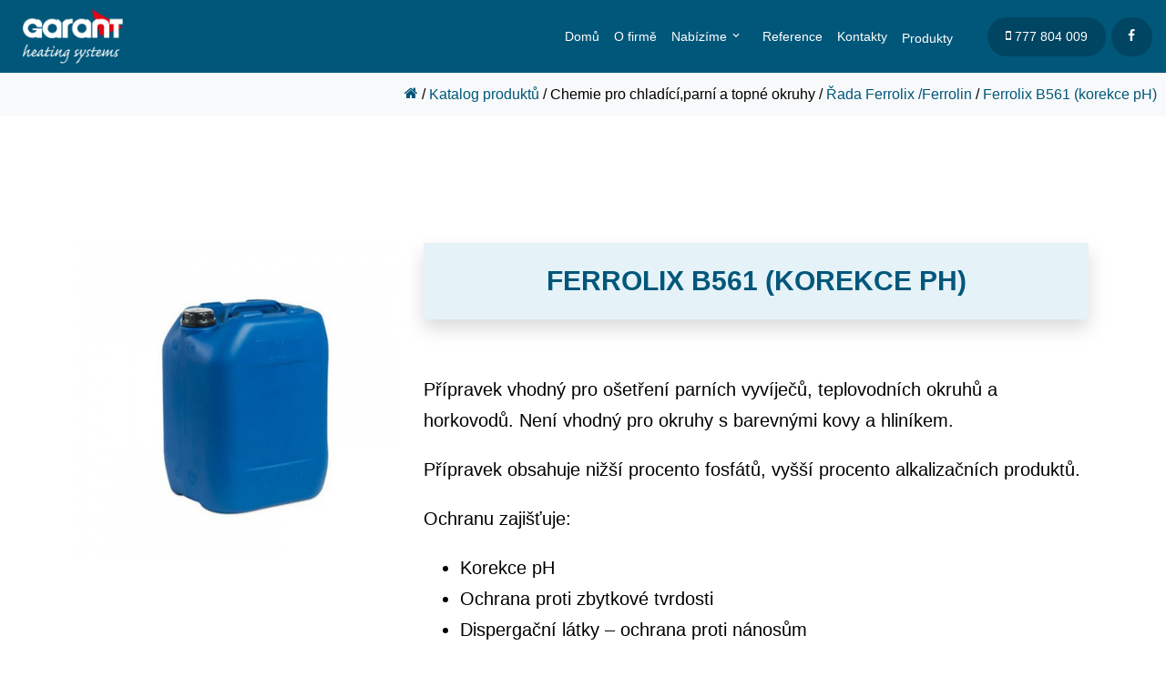

--- FILE ---
content_type: text/html; charset=UTF-8
request_url: https://www.kotle-garant.cz/produkt/8-ferrolix-b561-(korekce-ph)
body_size: 7176
content:
<!doctype html>
<html class="no-js" lang="cs">

<head>
	<meta charset="utf-8">
	<meta http-equiv="x-ua-compatible" content="ie=edge">
	<title>Ferrolix B561 (korekce pH)</title>
	<meta name="description" content="Ferrolix B561 (korekce pH)">
	<meta name="keywords" content="Ferrolix B561 (korekce pH)">
	<meta name="viewport" content="width=device-width, initial-scale=1">

	<meta http-equiv="Content-Type" content="text/html; charset=UTF-8">
<meta charset="utf-8">

<link rel="icon" type="image/x-icon" href="/favicon.png">
<link rel="shortcut icon" type="image/x-icon" href="/favicon.png">
<meta name="viewport" content="width=device-width, initial-scale=1">
<meta name="author" content="seomax.cz">
<meta name="robots" content="index,follow" />

<meta name="google-site-verification" content="HEF_BSP0G0d1kjjUyFzYfxZGyx6ZC44gTx9GJbwBzyQ" />

<link rel="preload" href="/css/style.css" type="text/css" as="style">
<link rel="preload" href="/fonts/icomoon/style.css" type="text/css" as="style">
<link rel="preload" href="/css/aos.css" type="text/css" as="style">
<link rel="preload" href="/css/owl.carousel.min.css" type="text/css" as="style">
<link rel="preload" href="/css/owl.theme.default.min.css" type="text/css" as="style">
<link rel="preload" href="/fonts/flaticon-boilers/flaticon.css" type="text/css" as="style">
<link rel="preload" href="/css/blueimp-gallery.min.css" type="text/css" as="style">

<!-- <link rel="preload" href="https://fonts.googleapis.com/css?family=Open+Sans:300,400,700?display=block" type="text/css" as="style">
<link href="https://fonts.googleapis.com/css?family=Open+Sans:300,400,700?display=block" rel="stylesheet"> -->
<link rel="stylesheet" href="/fonts/icomoon/style.css">

<!-- <link rel="stylesheet" href="/css/jquery-ui.css"> -->
<link rel="stylesheet" href="/css/owl.carousel.min.css">
<link rel="stylesheet" href="/css/owl.theme.default.min.css">
<link rel="stylesheet" type="text/css" href="/css/blueimp-gallery.min.css">

<!-- <link rel="stylesheet" href="/css/jquery.fancybox.min.css"> -->

<!-- <link rel="stylesheet" href="/css/bootstrap-datepicker.css"> -->

<!-- <link rel="stylesheet" href="/fonts/flaticon/font/flaticon.css"> -->
<link rel="stylesheet" href="/fonts/flaticon-boilers/flaticon.css">

<link rel="stylesheet" href="/css/aos.css">

<link rel="stylesheet" href="/css/style.css">

<script>
	var GO_EUCOOKIES = JSON.parse('{"analytics":{"google":true,"seznam":false,"facebook":false},"ads":{"google":false,"seznam":false,"facebook":false}}');

	window.dataLayer = window.dataLayer || [];

	function gtag() {
		dataLayer.push(arguments);
	}
	var googleConsentDefaultObject = {
		'ad_storage': 'denied',
		'analytics_storage': 'denied',
		'ad_user_data': 'denied',
		'ad_personalization': 'denied'
	}
	if (localStorage?.cookiesconsentanalytics == "1")
		googleConsentDefaultObject.analytics_storage = 'granted'
	if (localStorage?.cookiesconsentads == "1") {
		googleConsentDefaultObject.ad_storage = 'granted';
		googleConsentDefaultObject.ad_user_data = 'granted';
		googleConsentDefaultObject.ad_personalization = 'granted';
	}

	gtag('consent', 'default', googleConsentDefaultObject);
</script>
<!-- Google Tag Manager -->
<script>
	(function(w, d, s, l, i) {
		w[l] = w[l] || [];
		w[l].push({
			'gtm.start': new Date().getTime(),
			event: 'gtm.js'
		});
		var f = d.getElementsByTagName(s)[0],
			j = d.createElement(s),
			dl = l != 'dataLayer' ? '&l=' + l : '';
		j.async = true;
		j.src =
			'https://www.googletagmanager.com/gtm.js?id=' + i + dl;
		f.parentNode.insertBefore(j, f);
	})(window, document, 'script', 'dataLayer', 'GTM-NKG9ZD92');
</script>
<link rel="preload" as="image" href="/images/chladici_vez.webp" fetchpriority="high">
<link rel="preload" as="image" href="/images/zmekcovaci-filtry-2.webp" fetchpriority="high">
<link rel="preload" as="image" href="/images/reverzni-osmoza.webp" fetchpriority="low">
<link rel="preload" as="image" href="/images/chemie.webp" fetchpriority="low">
<link rel="preload" as="image" href="/images/parni-kotel-2.webp" fetchpriority="low">

<!-- <link rel="stylesheet" href="/css/eurocookies.css"> --></head>

<body>

	</head>

	<body data-spy="scroll" data-target=".site-navbar-target" data-offset="300" id="home-section">


		<!-- <div id="overlayer"></div>
  <div class="loader">
    <div class="spinner-border text-primary" role="status">
      <span class="sr-only">Loading...</span>
    </div>
  </div> -->


		<div class="site-wrap">

			<nav class="fh5co-nav" role="navigation">
	<div class="navbar-header">
		<!-- Mobile Toggle Menu Button -->
		<a href="#" class="js-fh5co-nav-toggle fh5co-nav-toggle" data-toggle="collapse" data-target="#navbar" aria-expanded="false" aria-controls="navbar" aria-label="menu otevřít/zavřít"><i></i></a>
	</div>
	<div class="top-menu">
		<div class="container-fluid">
			<div class="row">
				<div class="col-12 col-md-2">
					<div id="fh5co-logo"><a href="/"><img src="/images/logo-garant_white.webp" alt="kotle garant" title="logo kotle garant"></a></div>
				</div>
				<div class="col-12 col-md-10 d-flex">

					<div class="navbar-collapse collapse d-md-flex align-self-center" id="navbar">
						<ul class="ml-auto mr-auto mr-md-0">
							<li><a  href="/" >Domů</a></li><li  ><a  href="/menu/o-firme" >O firmě</a></li><li  class="has-dropdown" ><a href="#" >Nabízíme</a><ul  class="dropdown" ><li  ><a  href="/menu/uprava-vody-pro-chladici-okruhy" >Úprava vody pro chladící okruhy</a></li><li  ><a  href="/menu/uprava-vody-pro-kotelny" >Úprava vody pro kotelny</a></li><li  ><a  href="/menu/zarizeni-pro-prumyslovou-upravu-vody" >Zařízení pro průmyslovou úpravu vody</a></li><li  ><a  href="/menu/chemie-pro-chladici-parni-a-topne-okruhy" >Chemie pro chladící, parní a topné okruhy</a></li><li  ><a  href="/menu/parni-kotle-a-parni-vyvijece" >Parní kotle a parní vyvíječe</a></li></ul></li>
        <li  ><a  href="/menu/reference" >Reference</a></li><li  ><a  href="/menu/kontakty" >Kontakty</a></li>						</ul>

						<div class="book_btn d-none d-lg-block">
							<span class="popup-with-form">Produkty</span>
							<div class="navbar-collapse" id="navbar2">
								<ul>
									<li  class="has-dropdown" ><a href="#" >Zařízení pro průmyslovou úpravu vody</a><ul  class="dropdown" ><li  ><a  href="/menu2/zmekcovaci-filtry" >Změkčovací filtry</a></li><li  ><a  href="/menu2/piskove-filtry" >Pískové filtry</a></li><li  ><a  href="/menu2/filtry-s-aktivnim-uhlim" >Filtry s aktivním uhlím</a></li><li  ><a  href="/menu2/odzeleznovaci-filtry" >Odželezňovací filtry</a></li><li  ><a  href="/menu2/reverzni-osmozy" >Reverzní osmózy</a></li><li  ><a  href="/menu2/kalove-filtry-–-filtrace-topnych-systemu" >Kalové filtry – filtrace topných systémů</a></li><li  ><a  href="/menu2/mechanicke-filtry" >Mechanické filtry</a></li><li  ><a  href="/menu2/davkovaci-a-merici-systemy" >Dávkovací a měřící systémy</a></li><li  ><a  href="/menu2/cyklonovy-filtr" >Cyklónový filtr</a></li></ul></li>
        <li  class="has-dropdown" ><a href="#" >Chemie pro chladící,parní a topné okruhy</a><ul  class="dropdown" ><li  ><a  href="/menu2/chemie-do-parnich-kotlu-a-vyvijecu" >Chemie do parních kotlů a vyvíječů</a></li><li  ><a  href="/menu2/chemie-pro-uzavrene-chladici-a-topne-okruhy" >Chemie pro uzavřené chladící a topné okruhy</a></li><li><a  href="https://www.kotle-garant.cz/menu2/chemie-pro-chladici-veze-(otevrene-okruhy)" >Chemie pro chladící věže (otevřené okruhy)</a></li><li  ><a  href="/menu2/rada-cetamine®" >Řada Cetamine®</a></li><li  ><a  href="/menu2/rada-korrodex®" >Řada Korrodex®</a></li><li  ><a  href="/menu2/rada-aktiphos/ferrofos-®" >Řada Aktiphos/Ferrofos ®</a></li><li  ><a  href="/menu2/rada-ferrolix-/ferrolin" >Řada Ferrolix /Ferrolin</a></li><li  ><a  href="/menu2/rada-ferrocid®/-dilurit-®/kuriverter®-biocidy" >Řada Ferrocid®/ Dilurit ®/Kuriverter® - biocidy</a></li><li  ><a  href="/menu2/rada-turbodispin-/dreem-polymer" >Řada Turbodispin /DReeM polymer</a></li></ul></li>
        								</ul>
							</div>
						</div>


						<ul class="ml-md-4 secondary-navbar">
							<li><a href="tel:+420777804009" class="px-3 mb-2 mb-md-0"><span class="icon-mobile"></span> 777 804 009</a></li>
							<li><a href="https://www.facebook.com/GARANT.Olomouc.sro/" class="mb-2 mb-md-0" aria-label="facebook"><span class="icon-facebook"></span></a></li>
						</ul>
					</div>

				</div>
			</div>

		</div>
	</div>
</nav>

			<!-- <section class="site-section m-top">
         <div class="row justify-content-center" data-aos="fade-up">
               <h1 class="sectionName py-3 text-center shadow"></h1>
                                                                              
        </div>
    </section>-->

			<section class="site-section">
				<div class="container-fluid no-padding">
					<p class="breadcrumbs text-right bg-light p-2 m-0"> <a href="/"><i class="icon-home"></i></a> / <span class="text-primary">Katalog produktů</span>  / Chemie pro chladící,parní a topné okruhy / <a href="/menu2/rada-ferrolix-/ferrolin">Řada Ferrolix /Ferrolin</a> / <a href="/produkt/8-ferrolix-b561-(korekce-ph)">Ferrolix B561 (korekce pH)</a></p>
				</div>
			</section>


			<div class="container">
				<div class="row">
					<div class="col-12 col-md-4 py-2 py-md-5 text-center">
						 <div class="item"><a href="/admin/upload_file/d170e8a03086b118ba5b2a1f06789e86a20aa4fc.jpg" class="foto-produkt"><img src="/admin/upload_file/d170e8a03086b118ba5b2a1f06789e86a20aa4fc.jpg" alt="Ferrolix B561 (korekce pH)"></a></div> 					</div>

					<div class="col-12 col-md-8 py-2 py-md-5 produkt-detail">
						<h1 class="sectionName py-3 text-center shadow mb-5">Ferrolix B561 (korekce pH)</h1>
						<p>Přípravek vhodný pro ošetření parních vyvíječů, teplovodních okruhů a horkovodů. Není vhodný pro okruhy s barevnými kovy a hliníkem.</p>

<p>Přípravek obsahuje nižší procento fosfátů, vyšší procento alkalizačních produktů.</p>

<p>Ochranu zajišťuje:</p>

<ul>
	<li>Korekce pH</li>
	<li>Ochrana proti zbytkové tvrdosti</li>
	<li>Dispergační látky &ndash; ochrana proti nánosům</li>
</ul>
					</div>
					<div class="card shadow col-md-12 mb-5 py-3">
						<div class="text-center">
							<div class="m-2">
								Nechte si zpracovat cenovou nabídku na míru
								<form action="/menu/nabidka-zdarma" method="post" class="d-inline-block">
									<input type="hidden" name="produkt" value="Ferrolix B561 (korekce pH)">
									<button class="btn btn-primary btn-sm mx-2" href="/menu/nabidka-zdarma">FORMULÁŘ</button>
								</form>
							</div>
						</div>
					</div>
					<div class="col-12 pb-5 produktinfo">
						<p>
							<a class="genric-btn primary collapseBtn" data-collapseid="1" role="button">
								Technické informace
							</a>
							<a class="genric-btn success-border collapseBtn" data-collapseid="2" role="button">
								Více informací
							</a>
							<a class="genric-btn success-border collapseBtn" data-collapseid="3" role="button">
								Ke stažení
							</a>
						</p>
						<div class="collapse collapseBlock" data-collapseid="1">
							<div class="card card-body">
								<div><p>Obsahuje fosforečnan sodný.</p>
</div>
							</div>
						</div>
						<div class="collapse collapseBlock" data-collapseid="2">
							<div class="card card-body">
								<div><p>Alternativní produkty:&nbsp;<br />
Ferrolix 8356 - koncentrovaná verze Ferrolix B561<br />
Ferroline 8364&nbsp;<br />
<a href="https://www.kotle-garant.cz/produkt/60-cetamine-fb440">Cetamine FB440</a>&nbsp;- produkt pro ošetření kotle i kondenzátního potrubí</p>
</div>
							</div>
						</div>
						<div class="collapse collapseBlock" data-collapseid="3">
							<div class="card card-body">
								<div></div>
							</div>
						</div>
					</div>
				</div>
			</div>

			<section class="" id="contact-section">
	<div class="container-fluid px-0">
		<div class="row no-gutters">
			<div class="col-lg-5 bg-primary">
				<div class="vzkazdiv col-12 mt-5 px-0 px-md-5 heading-section" id="vzkaz">
					<form action="" method="post" name="form" class="vzkaz">
						<div class="col-12 mb-1">
							<img src="/images/logo-garant_white.webp" loading="lazy" alt="kotle garant" title="logo kotle garant">
						</div>
						<div class="col-12">
							<div class="form-group">
								<i class="icon-user"></i>
								<input class="form-control vzkazdata-0" type="text" value="" placeholder="Jméno">
							</div>
						</div>
						<div class="col-12">
							<div class="form-group">
								<i class="icon-phone"></i>
								<input class="form-control vzkazdata-1" type="text" value="" placeholder="Telefon">
							</div>
						</div>
						<div class="col-12">
							<div class="form-group">
								<i class="icon-envelope"></i>
								<input class="form-control vzkazdata-2" type="email" value="" placeholder="Email">
							</div>
						</div>
						<div class="col-12">
							<div class="form-group">
								<i class="icon-pencil"></i>
								<textarea class="form-control vzkazdata-3" placeholder="Váš vzkaz"></textarea>
							</div>
						</div>


						<div class="col-12">
							<div class="form-group">
								<div class="checkgdpr px-0 text-white">
									Odesláním souhlasíte se zpracováním osobních údajů ve smyslu nařízení Evropského parlamentu a Rady (EU) 2016/679 ze dne 27. dubna 2016... <a class="text-white" href="/info#osobni-udaje" target="_blank">(více informací)</a>
								</div>
							</div>
							<div class="form-group">
								<input class="btn btn-secondary sbmtform" value="ODESLAT" type="submit">
							</div>
						</div>
					</form>
				</div>
			</div>
			<div class="col-lg-4 site-footer p-0">
				<div class="row justify-content-center align-items-center h-100">
					<div class="col-lg-10 text-left heading-section align-self-center">
						<div class="border-bottom py-4 px-3">
							<div class="h6 text-white mb-3 text-uppercase">Zastoupení pro Čechy</strong></div>
							<p><span class="icon-user"></span> Mgr. Aleš Krampol</p>
							<p><span class="icon-map"></span> Krkonošská 825, 54301 Vrchlabí</p>
							<p><span class="icon-mobile"></span> <a href="tel:+420 777 804 009">+420 777 804 009</a></p>
							<p><span class="icon-envelope"></span> <a href="mailto:ales.krampol@garant.cz">ales.krampol@garant.cz</a></p>
						</div>
						<div class="my-4 px-3">
							<div class="h6 text-white mb-3 text-uppercase">Zastoupení pro Moravu</strong></div>
							<p><span class="icon-user"></span> Jiří Krampol</p>
							<p><span class="icon-map"></span> Železniční 469/4,&nbsp; 779 00 Olomouc</p>
							<p><span class="icon-mobile"></span> <a href="tel:+420 608 180 809">+420 608 180 809</a></p>
							<p><span class="icon-envelope"></span> <a href="mailto:krampol@garant.cz">krampol@garant.cz</a></p>
						</div>
					</div>
				</div>
			</div>
			<div class="col-lg-3 text-center site-footer border-left d-flex flex-wrap align-content-center justify-content-center px-5">
				<div class="text-white mb-5 h2">Naleznete nás na Facebooku</div>
				<p><a href="https://www.facebook.com/GARANT.Olomouc.sro/"><img src="/images/facebook.webp" loading="lazy" alt="facebook" title="facebook" width="100" height="100"></a></p>

			</div>
		</div>
	</div>
</section>

<section class="article-blocks-cover overflow-hidden bg-light d-none d-md-block">
	<div class="container-fluid">
		<div class="row no-gutters align-items-end">
						<div class="col-md-2 offset-md-1">
				<a href="/menu/uprava-vody-pro-chladici-okruhy">
					<img src="/images/chladici_vez.webp" alt="Úprava vody" title="Úprava vody" class="img-fluid cover-img">
					<span>Úprava vody pro chladící okruhy</span>
				</a>
			</div>
			<div class="col-md-2">
				<a href="/menu/uprava-vody-pro-kotelny">
					<img src="/images/zmekcovaci-filtry-2.webp" alt="Úpravny vody pro kotelny" title="Úpravny vody pro kotelny" class="img-fluid cover-img">
					<span>Úprava vody pro kotelny</span>
				</a>
			</div>
			<div class="col-md-2">
				<a href="/menu/zarizeni-pro-prumyslovou-upravu-vody">
					<img src="/images/reverzni-osmoza.webp" alt="Průmyslová úprava vody" title="Průmyslová úprava vody" class="img-fluid cover-img">
					<span>Zařízení pro průmyslovou úpravu vody</span>
				</a>
			</div>
			<div class="col-md-2">
				<a href="/menu/chemie-pro-chladici-parni-a-topne-okruhy">
					<img src="/images/chemie.webp" alt="Chemie" title="Chemie" class="img-fluid cover-img">
					<span>Chemie pro chladící, parní a topné okruhy</span>
				</a>
			</div>
			<div class="col-md-2">
				<a href="/menu/parni-kotle-a-parni-vyvijece">
					<img src="/images/parni-kotel-2.webp" alt="Parní kotle" title="Parní kotle" class="img-fluid cover-img">
					<span>Parní kotle a parní vyvíječe</span>
				</a>
			</div>		</div>
	</div>
</section>
<footer class="site-footer">
	<div class="container-fluid">
		<div class="row my-3">

			<div class="col-md-5">
				<div class="row">
					<div class="col-md-3">
						<p class="footer-heading mb-4"><img src="/images/logo-garant_white.webp" loading="lazy" alt="GARANT Olomouc s.r.o." title="logo kotle Garant"></p>
					</div>
					<div class="col-md-9">
						<p class="footer-text">&copy;2026 GARANT Olomouc s.r.o.<br>
						<p>Prodej teplovodních kotlů, plynových parních kotlů a vyvíječů páry, elektrických vyvíječů, průmyslové chemie a úpraven vody.</p>
					</div>
				</div>
			</div>

			<div class="col-md-3">
				<p class="h2 footer-heading">Často hledané výrazy</p>
				<ul class="list-unstyled">
					<li><a href="/menu2/reverzni-osmozy" title="reverzní osmóza">reverzní osmóza</a></li>
					<li><a href="/menu/parni-kotle-a-parni-vyvijece" title="parní kotle">parní kotle</a></li>
					<li><a href="/menu/parni-kotle-a-parni-vyvijece" title="teplovodní kotle">teplovodní kotle</a></li>
					<li><a href="/menu/uprava-vody-pro-chladici-okruhy" title="úpravny vody">úpravny vody</a></li>
					<li><a href="/menu/uprava-vody-pro-chladici-okruhy" title="ochrana proti korozi">ochrna proti korozi</a></li>
					<li><a href="/menu/parni-kotle-a-parni-vyvijece" title="vyvíječ páry">vyvíječ páry</a></li>
					<li><a href="/menu/parni-kotle-a-parni-vyvijece" title="elektrické vyvíječe páry">elektrické vyvíječe páry</a></li>
					<li><a href="/menu2/rada-aktiphos/ferrofos-®" title="chemie Ferrofos">chemie Ferrofos</a></li>
					<li><a href="/menu2/rada-cetamine®" title="chemie Ceramine">chemie Cetamine</a></li>


				</ul>
			</div>

			<div class="col-md-4">
				<p class="copyright"> <a href="/partneri">partneři webu</a> | <a href="/odkazy">výměna odkazů</a> | <a href="https://www.seomax.cz/katalog-dum" title="katalog dům a zahrada">Katalog dům</a> | <a href="/sitemap.html">Mapa webu</a></p>

				<p>Doporučujeme: <a href="https://www.goorn.cz/menu/o-systemu-goorn">Vlhkost v domě</a> je minulostí.</p>

				<p class="copyright"><a href="https://www.seomax.cz">Design a SEO webových stránek</a> Seomax.cz | <a href="/info">Právní doložka</a> | <a href="#" onclick="event.preventDefault();cookiesconsentoptions()">Nastavení cookies</a> | <a href="/info#osobni-udaje">Zásady ochrany osobních údajů</a> | <a href="/sitemap.html">Sitemap</a></p>
			</div>

		</div>




	</div>
</footer>

</div> <!-- .site-wrap -->

<script src="/js/jquery-3.3.1.min.js"></script>
<script>
	jQuery.event.special.touchstart = {
		setup: function(_, ns, handle) {
			this.addEventListener("touchstart", handle, {
				passive: !ns.includes("noPreventDefault")
			});
		}
	};
	jQuery.event.special.touchmove = {
		setup: function(_, ns, handle) {
			this.addEventListener("touchmove", handle, {
				passive: !ns.includes("noPreventDefault")
			});
		}
	};
	jQuery.event.special.wheel = {
		setup: function(_, ns, handle) {
			this.addEventListener("wheel", handle, {
				passive: true
			});
		}
	};
	jQuery.event.special.mousewheel = {
		setup: function(_, ns, handle) {
			this.addEventListener("mousewheel", handle, {
				passive: true
			});
		}
	};
</script>
<!-- <script src="/js/jquery-ui.js"></script> -->
<!-- <script src="/js/popper.min.js"></script>
<script src="/js/bootstrap.min.js"></script> -->
<script src="/js/owl.carousel.min.js"></script>
<!-- <script src="/js/jquery.countdown.min.js"></script> -->
<!-- <script src="/js/jquery.easing.1.3.js"></script> -->
<script src="/js/aos.js"></script>
<!-- <script src="/js/jquery.fancybox.min.js"></script> -->
<!-- <script src="/js/jquery.sticky.js"></script> -->
<!-- <script src="/js/isotope.pkgd.min.js"></script> -->


<script src="/js/main.js"></script>

<!--owl novinky-->
<!--owl novinky end-->

<!--fotogalerie-->
<div id="blueimp-gallery" class="blueimp-gallery">
	<div class="slides"></div>
	<h3 class="title"></h3>
	<span class="prev">‹</span>
	<span class="next">›</span>
	<span class="close">×</span>
	<span class="play-pause"></span>
	<ol class="indicator"></ol>
</div>
<script src="/js/blueimp-gallery.min.js"></script>
<script src="/js/galerie.js" defer></script>
<!--fotogalerie end-->


<!--novinky-->
<script src="/js/owl.carousel.min.js"></script>
<script>
	var owlc = $('.owl-carousel-fullwidth');
	if (owlc && owlc.is(':empty')) {
		owlc.parent().hide();
	} else {
		owlc.owlCarousel({
			items: 1,
			margin: 0,
			responsiveClass: true,
			nav: false,
			loop: ($(this).find(".item").length <= 1) ? false : true,
			dots: true,
			smartSpeed: 800,
			autoHeight: true,
			autoplay: true,
			autoplayHoverPause: true,
		});
	}
</script>
<!--novinky end-->

<span class="arrowscrolltop">
	<!--http://svgicons.sparkk.fr/-->
	<svg class="svg-icon" viewBox="0 0 20 20">
		<path d="M13.889,11.611c-0.17,0.17-0.443,0.17-0.612,0l-3.189-3.187l-3.363,3.36c-0.171,0.171-0.441,0.171-0.612,0c-0.172-0.169-0.172-0.443,0-0.611l3.667-3.669c0.17-0.17,0.445-0.172,0.614,0l3.496,3.493C14.058,11.167,14.061,11.443,13.889,11.611 M18.25,10c0,4.558-3.693,8.25-8.25,8.25c-4.557,0-8.25-3.692-8.25-8.25c0-4.557,3.693-8.25,8.25-8.25C14.557,1.75,18.25,5.443,18.25,10 M17.383,10c0-4.07-3.312-7.382-7.383-7.382S2.618,5.93,2.618,10S5.93,17.381,10,17.381S17.383,14.07,17.383,10"></path>
	</svg>
</span>

<script src="/js/default-seomax.js"></script>
<script src="/js/vzkaz.js" defer></script>
<!--footer end-->


<script>
    var euCookiesEditConsetClicked = false;

    // stejny nazev funkce jako v seomax.cz/js/eucookies-gtm.js - pak se prepise
    function cookiesconsentoptions() {
        if (euCookiesEditConsetClicked == true) return;
        euCookiesEditConsetClicked = true;
        loadEuCookiesFiles();
    }

    function loadEuCookiesFiles() {
        const script = document.createElement('script');
        script.src = 'https://www.seomax.cz/js/eucookies-gtm.js';
        script.async = true;
        script.setAttribute('data-lang', '');
        document.head.appendChild(script);

        if (euCookiesEditConsetClicked == true)
            script.onload = () => {
                cookiesconsentoptions();
            };

        // Create the link element
        const link = document.createElement('link');
        link.href = 'https://www.seomax.cz/css/eucookies.css';
        link.rel = 'stylesheet';
        link.type = 'text/css';
        document.head.appendChild(link);
    }
    if (localStorage.getItem('cookiesconsentanalytics') === null) {
        setTimeout(() => {
            loadEuCookiesFiles();
        }, 5000);
    }
</script>
<!-- <script src="https://www.seomax.cz/js/eucookies-gtm.js" data-lang="" async></script>
<link href='https://www.seomax.cz/css/eucookies.css' rel='stylesheet' type='text/css'> -->			<!-- <script src="/js/popper.min.js"></script> -->
			<script src="/js/bootstrap.min.js"></script>
			<script>
				collapseidshown = 0;
				$(".produktinfo .collapseBlock").each(function() {
					if ($(this).children(".card").children("div").text().length == 0) {
						collapseidhide = $(this).attr("data-collapseid")
						$(".produktinfo a.genric-btn[data-collapseid='" + collapseidhide + "']").hide()
						$(".produktinfo .collapseBlock[data-collapseid='" + collapseidhide + "']").hide()
					} else {
						if (collapseidshown == 0) {
							$(this).addClass("show");
							collapseidshown = 1;
						}
					}
				})
			</script>
			<script>
				collapseidActive = $(".collapseBlock.show").attr("data-collapseid");
				$(".collapseBtn").on("click", function() {
					collapseid = $(this).attr("data-collapseid");
					if (collapseidActive != collapseid) {

						$(".collapseBtn[data-collapseid='" + collapseidActive + "']").removeClass('primary').addClass('success-border')
						$(".collapseBtn[data-collapseid='" + collapseid + "']").removeClass('success-border').addClass('primary')

						$(".collapseBlock[data-collapseid='" + collapseidActive + "']").collapse('hide')
						$(".collapseBlock[data-collapseid='" + collapseid + "']").collapse('show')
						collapseidActive = collapseid;
					}
				})
			</script>
	</body>

</html>

--- FILE ---
content_type: text/css
request_url: https://www.kotle-garant.cz/css/style.css
body_size: 35669
content:
/*!
 * Bootstrap v4.3.1 (https://getbootstrap.com/)
 * Copyright 2011-2019 The Bootstrap Authors
 * Copyright 2011-2019 Twitter, Inc.
 * Licensed under MIT (https://github.com/twbs/bootstrap/blob/master/LICENSE)
 */:root{--blue: #007bff;--indigo: #6610f2;--purple: #6f42c1;--pink: #e83e8c;--red: #dc3545;--orange: #fd7e14;--yellow: #ffc107;--green: #71bc42;--teal: #20c997;--cyan: #17a2b8;--white: #fff;--gray: #6c757d;--gray-dark: #343a40;--primary: #00577A;--secondary: #6c757d;--success: #71bc42;--info: #17a2b8;--warning: #ffc107;--danger: #dc3545;--light: #f8f9fa;--dark: #343a40;--breakpoint-xs: 0;--breakpoint-sm: 576px;--breakpoint-md: 768px;--breakpoint-lg: 992px;--breakpoint-xl: 1200px;--font-family-sans-serif: "Open Sans", -apple-system, BlinkMacSystemFont, "Segoe UI", Roboto, "Helvetica Neue", Arial, "Noto Sans", sans-serif, "Apple Color Emoji", "Segoe UI Emoji", "Segoe UI Symbol", "Noto Color Emoji";--font-family-monospace: SFMono-Regular, Menlo, Monaco, Consolas, "Liberation Mono", "Courier New", monospace}*,*::before,*::after{box-sizing:border-box}html{font-family:sans-serif;line-height:1.15;-webkit-text-size-adjust:100%;-webkit-tap-highlight-color:transparent}article,aside,figcaption,figure,footer,header,hgroup,main,nav,section{display:block}body{margin:0;font-family:"Open Sans",-apple-system,BlinkMacSystemFont,"Segoe UI",Roboto,"Helvetica Neue",Arial,"Noto Sans",sans-serif,"Apple Color Emoji","Segoe UI Emoji","Segoe UI Symbol","Noto Color Emoji";font-size:1rem;font-weight:400;line-height:1.5;color:#212529;text-align:left;background-color:#fff}[tabindex="-1"]:focus{outline:0 !important}hr{box-sizing:content-box;height:0;overflow:visible}h1,h2,h3,h4,h5,h6{margin-top:0;margin-bottom:.5rem}p{margin-top:0;margin-bottom:1rem}abbr[title],abbr[data-original-title]{text-decoration:underline;text-decoration:underline dotted;cursor:help;border-bottom:0;text-decoration-skip-ink:none}address{margin-bottom:1rem;font-style:normal;line-height:inherit}ol,ul,dl{margin-top:0;margin-bottom:1rem}ol ol,ul ul,ol ul,ul ol{margin-bottom:0}dt{font-weight:700}dd{margin-bottom:.5rem;margin-left:0}blockquote{margin:0 0 1rem}b,strong{font-weight:bolder}small{font-size:80%}sub,sup{position:relative;font-size:75%;line-height:0;vertical-align:baseline}sub{bottom:-.25em}sup{top:-.5em}a{color:#00577A;text-decoration:none;background-color:transparent}a:hover{color:#00202e;text-decoration:underline}a:not([href]):not([tabindex]){color:inherit;text-decoration:none}a:not([href]):not([tabindex]):hover,a:not([href]):not([tabindex]):focus{color:inherit;text-decoration:none}a:not([href]):not([tabindex]):focus{outline:0}pre,code,kbd,samp{font-family:SFMono-Regular,Menlo,Monaco,Consolas,"Liberation Mono","Courier New",monospace;font-size:1em}pre{margin-top:0;margin-bottom:1rem;overflow:auto}figure{margin:0 0 1rem}img{vertical-align:middle;border-style:none}svg{overflow:hidden;vertical-align:middle}table{border-collapse:collapse}caption{padding-top:.75rem;padding-bottom:.75rem;color:#6c757d;text-align:left;caption-side:bottom}th{text-align:inherit}label{display:inline-block;margin-bottom:.5rem}button{border-radius:0}button:focus{outline:1px dotted;outline:5px auto -webkit-focus-ring-color}input,button,select,optgroup,textarea{margin:0;font-family:inherit;font-size:inherit;line-height:inherit}button,input{overflow:visible}button,select{text-transform:none}select{word-wrap:normal}button,[type="button"],[type="reset"],[type="submit"]{-webkit-appearance:button}button:not(:disabled),[type="button"]:not(:disabled),[type="reset"]:not(:disabled),[type="submit"]:not(:disabled){cursor:pointer}button::-moz-focus-inner,[type="button"]::-moz-focus-inner,[type="reset"]::-moz-focus-inner,[type="submit"]::-moz-focus-inner{padding:0;border-style:none}input[type="radio"],input[type="checkbox"]{box-sizing:border-box;padding:0}input[type="date"],input[type="time"],input[type="datetime-local"],input[type="month"]{-webkit-appearance:listbox}textarea{overflow:auto;resize:vertical}fieldset{min-width:0;padding:0;margin:0;border:0}legend{display:block;width:100%;max-width:100%;padding:0;margin-bottom:.5rem;font-size:1.5rem;line-height:inherit;color:inherit;white-space:normal}progress{vertical-align:baseline}[type="number"]::-webkit-inner-spin-button,[type="number"]::-webkit-outer-spin-button{height:auto}[type="search"]{outline-offset:-2px;-webkit-appearance:none}[type="search"]::-webkit-search-decoration{-webkit-appearance:none}::-webkit-file-upload-button{font:inherit;-webkit-appearance:button}output{display:inline-block}summary{display:list-item;cursor:pointer}template{display:none}[hidden]{display:none !important}h1,h2,h3,h4,h5,h6,.h1,.h2,.h3,.h4,.h5,.h6{margin-bottom:.5rem;font-weight:500;line-height:1.2}h1,.h1{font-size:2.5rem}h2,.h2{font-size:2rem}h3,.h3{font-size:1.75rem}h4,.h4{font-size:1.5rem}h5,.h5{font-size:1.25rem}h6,.h6{font-size:1rem}.lead{font-size:1.25rem;font-weight:300}.display-1{font-size:6rem;font-weight:300;line-height:1.2}.display-2{font-size:5.5rem;font-weight:300;line-height:1.2}.display-3{font-size:4.5rem;font-weight:300;line-height:1.2}.display-4{font-size:3.5rem;font-weight:300;line-height:1.2}hr{margin-top:1rem;margin-bottom:1rem;border:0;border-top:1px solid rgba(0,0,0,0.1)}small,.small{font-size:80%;font-weight:400}mark,.mark{padding:.2em;background-color:#fcf8e3}.list-unstyled{padding-left:0;list-style:none}.list-inline{padding-left:0;list-style:none}.list-inline-item{display:inline-block}.list-inline-item:not(:last-child){margin-right:.5rem}.initialism{font-size:90%;text-transform:uppercase}.blockquote{margin-bottom:1rem;font-size:1.25rem}.blockquote-footer{display:block;font-size:80%;color:#6c757d}.blockquote-footer::before{content:"\2014\00A0"}.img-fluid{max-width:100%;height:auto}.img-thumbnail{padding:.25rem;background-color:#fff;border:1px solid #dee2e6;border-radius:.25rem;max-width:100%;height:auto}.figure{display:inline-block}.figure-img{margin-bottom:.5rem;line-height:1}.figure-caption{font-size:90%;color:#6c757d}code{font-size:87.5%;color:#e83e8c;word-break:break-word}a>code{color:inherit}kbd{padding:.2rem .4rem;font-size:87.5%;color:#fff;background-color:#212529;border-radius:.2rem}kbd kbd{padding:0;font-size:100%;font-weight:700}pre{display:block;font-size:87.5%;color:#212529}pre code{font-size:inherit;color:inherit;word-break:normal}.pre-scrollable{max-height:340px;overflow-y:scroll}.container{width:100%;padding-right:15px;padding-left:15px;margin-right:auto;margin-left:auto}@media (min-width: 576px){.container{max-width:540px}}@media (min-width: 768px){.container{max-width:720px}}@media (min-width: 992px){.container{max-width:960px}}@media (min-width: 1200px){.container{max-width:1140px}}.container-fluid{width:100%;padding-right:15px;padding-left:15px;margin-right:auto;margin-left:auto}.row{display:flex;flex-wrap:wrap;margin-right:-15px;margin-left:-15px}.no-gutters{margin-right:0;margin-left:0}.no-gutters>.col,.no-gutters>[class*="col-"]{padding-right:0;padding-left:0}.col-1,.col-2,.col-3,.col-4,.col-5,.col-6,.col-7,.col-8,.col-9,.col-10,.col-11,.col-12,.col,.col-auto,.col-sm-1,.col-sm-2,.col-sm-3,.col-sm-4,.col-sm-5,.col-sm-6,.col-sm-7,.col-sm-8,.col-sm-9,.col-sm-10,.col-sm-11,.col-sm-12,.col-sm,.col-sm-auto,.col-md-1,.col-md-2,.col-md-3,.col-md-4,.col-md-5,.col-md-6,.col-md-7,.col-md-8,.col-md-9,.col-md-10,.col-md-11,.col-md-12,.col-md,.col-md-auto,.col-lg-1,.col-lg-2,.col-lg-3,.col-lg-4,.col-lg-5,.col-lg-6,.col-lg-7,.col-lg-8,.col-lg-9,.col-lg-10,.col-lg-11,.col-lg-12,.col-lg,.col-lg-auto,.col-xl-1,.col-xl-2,.col-xl-3,.col-xl-4,.col-xl-5,.col-xl-6,.col-xl-7,.col-xl-8,.col-xl-9,.col-xl-10,.col-xl-11,.col-xl-12,.col-xl,.col-xl-auto{position:relative;width:100%;padding-right:15px;padding-left:15px}.col{flex-basis:0;flex-grow:1;max-width:100%}.col-auto{flex:0 0 auto;width:auto;max-width:100%}.col-1{flex:0 0 8.3333333333%;max-width:8.3333333333%}.col-2{flex:0 0 16.6666666667%;max-width:16.6666666667%}.col-3{flex:0 0 25%;max-width:25%}.col-4{flex:0 0 33.3333333333%;max-width:33.3333333333%}.col-5{flex:0 0 41.6666666667%;max-width:41.6666666667%}.col-6{flex:0 0 50%;max-width:50%}.col-7{flex:0 0 58.3333333333%;max-width:58.3333333333%}.col-8{flex:0 0 66.6666666667%;max-width:66.6666666667%}.col-9{flex:0 0 75%;max-width:75%}.col-10{flex:0 0 83.3333333333%;max-width:83.3333333333%}.col-11{flex:0 0 91.6666666667%;max-width:91.6666666667%}.col-12{flex:0 0 100%;max-width:100%}.order-first{order:-1}.order-last{order:13}.order-0{order:0}.order-1{order:1}.order-2{order:2}.order-3{order:3}.order-4{order:4}.order-5{order:5}.order-6{order:6}.order-7{order:7}.order-8{order:8}.order-9{order:9}.order-10{order:10}.order-11{order:11}.order-12{order:12}.offset-1{margin-left:8.3333333333%}.offset-2{margin-left:16.6666666667%}.offset-3{margin-left:25%}.offset-4{margin-left:33.3333333333%}.offset-5{margin-left:41.6666666667%}.offset-6{margin-left:50%}.offset-7{margin-left:58.3333333333%}.offset-8{margin-left:66.6666666667%}.offset-9{margin-left:75%}.offset-10{margin-left:83.3333333333%}.offset-11{margin-left:91.6666666667%}@media (min-width: 576px){.col-sm{flex-basis:0;flex-grow:1;max-width:100%}.col-sm-auto{flex:0 0 auto;width:auto;max-width:100%}.col-sm-1{flex:0 0 8.3333333333%;max-width:8.3333333333%}.col-sm-2{flex:0 0 16.6666666667%;max-width:16.6666666667%}.col-sm-3{flex:0 0 25%;max-width:25%}.col-sm-4{flex:0 0 33.3333333333%;max-width:33.3333333333%}.col-sm-5{flex:0 0 41.6666666667%;max-width:41.6666666667%}.col-sm-6{flex:0 0 50%;max-width:50%}.col-sm-7{flex:0 0 58.3333333333%;max-width:58.3333333333%}.col-sm-8{flex:0 0 66.6666666667%;max-width:66.6666666667%}.col-sm-9{flex:0 0 75%;max-width:75%}.col-sm-10{flex:0 0 83.3333333333%;max-width:83.3333333333%}.col-sm-11{flex:0 0 91.6666666667%;max-width:91.6666666667%}.col-sm-12{flex:0 0 100%;max-width:100%}.order-sm-first{order:-1}.order-sm-last{order:13}.order-sm-0{order:0}.order-sm-1{order:1}.order-sm-2{order:2}.order-sm-3{order:3}.order-sm-4{order:4}.order-sm-5{order:5}.order-sm-6{order:6}.order-sm-7{order:7}.order-sm-8{order:8}.order-sm-9{order:9}.order-sm-10{order:10}.order-sm-11{order:11}.order-sm-12{order:12}.offset-sm-0{margin-left:0}.offset-sm-1{margin-left:8.3333333333%}.offset-sm-2{margin-left:16.6666666667%}.offset-sm-3{margin-left:25%}.offset-sm-4{margin-left:33.3333333333%}.offset-sm-5{margin-left:41.6666666667%}.offset-sm-6{margin-left:50%}.offset-sm-7{margin-left:58.3333333333%}.offset-sm-8{margin-left:66.6666666667%}.offset-sm-9{margin-left:75%}.offset-sm-10{margin-left:83.3333333333%}.offset-sm-11{margin-left:91.6666666667%}}@media (min-width: 768px){.col-md{flex-basis:0;flex-grow:1;max-width:100%}.col-md-auto{flex:0 0 auto;width:auto;max-width:100%}.col-md-1{flex:0 0 8.3333333333%;max-width:8.3333333333%}.col-md-2{flex:0 0 16.6666666667%;max-width:16.6666666667%}.col-md-3{flex:0 0 25%;max-width:25%}.col-md-4{flex:0 0 33.3333333333%;max-width:33.3333333333%}.col-md-5{flex:0 0 41.6666666667%;max-width:41.6666666667%}.col-md-6{flex:0 0 50%;max-width:50%}.col-md-7{flex:0 0 58.3333333333%;max-width:58.3333333333%}.col-md-8{flex:0 0 66.6666666667%;max-width:66.6666666667%}.col-md-9{flex:0 0 75%;max-width:75%}.col-md-10{flex:0 0 83.3333333333%;max-width:83.3333333333%}.col-md-11{flex:0 0 91.6666666667%;max-width:91.6666666667%}.col-md-12{flex:0 0 100%;max-width:100%}.order-md-first{order:-1}.order-md-last{order:13}.order-md-0{order:0}.order-md-1{order:1}.order-md-2{order:2}.order-md-3{order:3}.order-md-4{order:4}.order-md-5{order:5}.order-md-6{order:6}.order-md-7{order:7}.order-md-8{order:8}.order-md-9{order:9}.order-md-10{order:10}.order-md-11{order:11}.order-md-12{order:12}.offset-md-0{margin-left:0}.offset-md-1{margin-left:8.3333333333%}.offset-md-2{margin-left:16.6666666667%}.offset-md-3{margin-left:25%}.offset-md-4{margin-left:33.3333333333%}.offset-md-5{margin-left:41.6666666667%}.offset-md-6{margin-left:50%}.offset-md-7{margin-left:58.3333333333%}.offset-md-8{margin-left:66.6666666667%}.offset-md-9{margin-left:75%}.offset-md-10{margin-left:83.3333333333%}.offset-md-11{margin-left:91.6666666667%}}@media (min-width: 992px){.col-lg{flex-basis:0;flex-grow:1;max-width:100%}.col-lg-auto{flex:0 0 auto;width:auto;max-width:100%}.col-lg-1{flex:0 0 8.3333333333%;max-width:8.3333333333%}.col-lg-2{flex:0 0 16.6666666667%;max-width:16.6666666667%}.col-lg-3{flex:0 0 25%;max-width:25%}.col-lg-4{flex:0 0 33.3333333333%;max-width:33.3333333333%}.col-lg-5{flex:0 0 41.6666666667%;max-width:41.6666666667%}.col-lg-6{flex:0 0 50%;max-width:50%}.col-lg-7{flex:0 0 58.3333333333%;max-width:58.3333333333%}.col-lg-8{flex:0 0 66.6666666667%;max-width:66.6666666667%}.col-lg-9{flex:0 0 75%;max-width:75%}.col-lg-10{flex:0 0 83.3333333333%;max-width:83.3333333333%}.col-lg-11{flex:0 0 91.6666666667%;max-width:91.6666666667%}.col-lg-12{flex:0 0 100%;max-width:100%}.order-lg-first{order:-1}.order-lg-last{order:13}.order-lg-0{order:0}.order-lg-1{order:1}.order-lg-2{order:2}.order-lg-3{order:3}.order-lg-4{order:4}.order-lg-5{order:5}.order-lg-6{order:6}.order-lg-7{order:7}.order-lg-8{order:8}.order-lg-9{order:9}.order-lg-10{order:10}.order-lg-11{order:11}.order-lg-12{order:12}.offset-lg-0{margin-left:0}.offset-lg-1{margin-left:8.3333333333%}.offset-lg-2{margin-left:16.6666666667%}.offset-lg-3{margin-left:25%}.offset-lg-4{margin-left:33.3333333333%}.offset-lg-5{margin-left:41.6666666667%}.offset-lg-6{margin-left:50%}.offset-lg-7{margin-left:58.3333333333%}.offset-lg-8{margin-left:66.6666666667%}.offset-lg-9{margin-left:75%}.offset-lg-10{margin-left:83.3333333333%}.offset-lg-11{margin-left:91.6666666667%}}@media (min-width: 1200px){.col-xl{flex-basis:0;flex-grow:1;max-width:100%}.col-xl-auto{flex:0 0 auto;width:auto;max-width:100%}.col-xl-1{flex:0 0 8.3333333333%;max-width:8.3333333333%}.col-xl-2{flex:0 0 16.6666666667%;max-width:16.6666666667%}.col-xl-3{flex:0 0 25%;max-width:25%}.col-xl-4{flex:0 0 33.3333333333%;max-width:33.3333333333%}.col-xl-5{flex:0 0 41.6666666667%;max-width:41.6666666667%}.col-xl-6{flex:0 0 50%;max-width:50%}.col-xl-7{flex:0 0 58.3333333333%;max-width:58.3333333333%}.col-xl-8{flex:0 0 66.6666666667%;max-width:66.6666666667%}.col-xl-9{flex:0 0 75%;max-width:75%}.col-xl-10{flex:0 0 83.3333333333%;max-width:83.3333333333%}.col-xl-11{flex:0 0 91.6666666667%;max-width:91.6666666667%}.col-xl-12{flex:0 0 100%;max-width:100%}.order-xl-first{order:-1}.order-xl-last{order:13}.order-xl-0{order:0}.order-xl-1{order:1}.order-xl-2{order:2}.order-xl-3{order:3}.order-xl-4{order:4}.order-xl-5{order:5}.order-xl-6{order:6}.order-xl-7{order:7}.order-xl-8{order:8}.order-xl-9{order:9}.order-xl-10{order:10}.order-xl-11{order:11}.order-xl-12{order:12}.offset-xl-0{margin-left:0}.offset-xl-1{margin-left:8.3333333333%}.offset-xl-2{margin-left:16.6666666667%}.offset-xl-3{margin-left:25%}.offset-xl-4{margin-left:33.3333333333%}.offset-xl-5{margin-left:41.6666666667%}.offset-xl-6{margin-left:50%}.offset-xl-7{margin-left:58.3333333333%}.offset-xl-8{margin-left:66.6666666667%}.offset-xl-9{margin-left:75%}.offset-xl-10{margin-left:83.3333333333%}.offset-xl-11{margin-left:91.6666666667%}}.table{width:100%;margin-bottom:1rem;color:#212529}.table th,.table td{padding:.75rem;vertical-align:top;border-top:1px solid #dee2e6}.table thead th{vertical-align:bottom;border-bottom:2px solid #dee2e6}.table tbody+tbody{border-top:2px solid #dee2e6}.table-sm th,.table-sm td{padding:.3rem}.table-bordered{border:1px solid #dee2e6}.table-bordered th,.table-bordered td{border:1px solid #dee2e6}.table-bordered thead th,.table-bordered thead td{border-bottom-width:2px}.table-borderless th,.table-borderless td,.table-borderless thead th,.table-borderless tbody+tbody{border:0}.table-striped tbody tr:nth-of-type(odd){background-color:rgba(0,0,0,0.05)}.table-hover tbody tr:hover{color:#212529;background-color:rgba(0,0,0,0.075)}.table-primary,.table-primary>th,.table-primary>td{background-color:#b8d0da}.table-primary th,.table-primary td,.table-primary thead th,.table-primary tbody+tbody{border-color:#7aa8ba}.table-hover .table-primary:hover{background-color:#a7c5d1}.table-hover .table-primary:hover>td,.table-hover .table-primary:hover>th{background-color:#a7c5d1}.table-secondary,.table-secondary>th,.table-secondary>td{background-color:#d6d8db}.table-secondary th,.table-secondary td,.table-secondary thead th,.table-secondary tbody+tbody{border-color:#b3b7bb}.table-hover .table-secondary:hover{background-color:#c8cbcf}.table-hover .table-secondary:hover>td,.table-hover .table-secondary:hover>th{background-color:#c8cbcf}.table-success,.table-success>th,.table-success>td{background-color:#d7ecca}.table-success th,.table-success td,.table-success thead th,.table-success tbody+tbody{border-color:#b5dc9d}.table-hover .table-success:hover{background-color:#c9e5b7}.table-hover .table-success:hover>td,.table-hover .table-success:hover>th{background-color:#c9e5b7}.table-info,.table-info>th,.table-info>td{background-color:#bee5eb}.table-info th,.table-info td,.table-info thead th,.table-info tbody+tbody{border-color:#86cfda}.table-hover .table-info:hover{background-color:#abdde5}.table-hover .table-info:hover>td,.table-hover .table-info:hover>th{background-color:#abdde5}.table-warning,.table-warning>th,.table-warning>td{background-color:#ffeeba}.table-warning th,.table-warning td,.table-warning thead th,.table-warning tbody+tbody{border-color:#ffdf7e}.table-hover .table-warning:hover{background-color:#ffe8a1}.table-hover .table-warning:hover>td,.table-hover .table-warning:hover>th{background-color:#ffe8a1}.table-danger,.table-danger>th,.table-danger>td{background-color:#f5c6cb}.table-danger th,.table-danger td,.table-danger thead th,.table-danger tbody+tbody{border-color:#ed969e}.table-hover .table-danger:hover{background-color:#f1b0b7}.table-hover .table-danger:hover>td,.table-hover .table-danger:hover>th{background-color:#f1b0b7}.table-light,.table-light>th,.table-light>td{background-color:#fdfdfe}.table-light th,.table-light td,.table-light thead th,.table-light tbody+tbody{border-color:#fbfcfc}.table-hover .table-light:hover{background-color:#ececf6}.table-hover .table-light:hover>td,.table-hover .table-light:hover>th{background-color:#ececf6}.table-dark,.table-dark>th,.table-dark>td{background-color:#c6c8ca}.table-dark th,.table-dark td,.table-dark thead th,.table-dark tbody+tbody{border-color:#95999c}.table-hover .table-dark:hover{background-color:#b9bbbe}.table-hover .table-dark:hover>td,.table-hover .table-dark:hover>th{background-color:#b9bbbe}.table-active,.table-active>th,.table-active>td{background-color:rgba(0,0,0,0.075)}.table-hover .table-active:hover{background-color:rgba(0,0,0,0.075)}.table-hover .table-active:hover>td,.table-hover .table-active:hover>th{background-color:rgba(0,0,0,0.075)}.table .thead-dark th{color:#fff;background-color:#343a40;border-color:#454d55}.table .thead-light th{color:#495057;background-color:#e9ecef;border-color:#dee2e6}.table-dark{color:#fff;background-color:#343a40}.table-dark th,.table-dark td,.table-dark thead th{border-color:#454d55}.table-dark.table-bordered{border:0}.table-dark.table-striped tbody tr:nth-of-type(odd){background-color:rgba(255,255,255,0.05)}.table-dark.table-hover tbody tr:hover{color:#fff;background-color:rgba(255,255,255,0.075)}@media (max-width: 575.98px){.table-responsive-sm{display:block;width:100%;overflow-x:auto;-webkit-overflow-scrolling:touch}.table-responsive-sm>.table-bordered{border:0}}@media (max-width: 767.98px){.table-responsive-md{display:block;width:100%;overflow-x:auto;-webkit-overflow-scrolling:touch}.table-responsive-md>.table-bordered{border:0}}@media (max-width: 991.98px){.table-responsive-lg{display:block;width:100%;overflow-x:auto;-webkit-overflow-scrolling:touch}.table-responsive-lg>.table-bordered{border:0}}@media (max-width: 1199.98px){.table-responsive-xl{display:block;width:100%;overflow-x:auto;-webkit-overflow-scrolling:touch}.table-responsive-xl>.table-bordered{border:0}}.table-responsive{display:block;width:100%;overflow-x:auto;-webkit-overflow-scrolling:touch}.table-responsive>.table-bordered{border:0}.form-control{display:block;width:100%;height:calc(1.5em + .75rem + 2px);padding:.375rem .75rem;font-size:1rem;font-weight:400;line-height:1.5;color:#495057;background-color:#fff;background-clip:padding-box;border:1px solid #ced4da;border-radius:.25rem;transition:border-color 0.15s ease-in-out,box-shadow 0.15s ease-in-out}@media (prefers-reduced-motion: reduce){.form-control{transition:none}}.form-control::-ms-expand{background-color:transparent;border:0}.form-control:focus{color:#495057;background-color:#fff;border-color:#00b2fa;outline:0;box-shadow:0 0 0 .2rem rgba(0,87,122,0.25)}.form-control::placeholder{color:#6c757d;opacity:1}.form-control:disabled,.form-control[readonly]{background-color:#e9ecef;opacity:1}select.form-control:focus::-ms-value{color:#495057;background-color:#fff}.form-control-file,.form-control-range{display:block;width:100%}.col-form-label{padding-top:calc(.375rem + 1px);padding-bottom:calc(.375rem + 1px);margin-bottom:0;font-size:inherit;line-height:1.5}.col-form-label-lg{padding-top:calc(.5rem + 1px);padding-bottom:calc(.5rem + 1px);font-size:1.25rem;line-height:1.5}.col-form-label-sm{padding-top:calc(.25rem + 1px);padding-bottom:calc(.25rem + 1px);font-size:.875rem;line-height:1.5}.form-control-plaintext{display:block;width:100%;padding-top:.375rem;padding-bottom:.375rem;margin-bottom:0;line-height:1.5;color:#212529;background-color:transparent;border:solid transparent;border-width:1px 0}.form-control-plaintext.form-control-sm,.form-control-plaintext.form-control-lg{padding-right:0;padding-left:0}.form-control-sm{height:calc(1.5em + .5rem + 2px);padding:.25rem .5rem;font-size:.875rem;line-height:1.5;border-radius:.2rem}.form-control-lg{height:calc(1.5em + 1rem + 2px);padding:.5rem 1rem;font-size:1.25rem;line-height:1.5;border-radius:.3rem}select.form-control[size],select.form-control[multiple]{height:auto}textarea.form-control{height:auto}.form-group{margin-bottom:1rem}.form-text{display:block;margin-top:.25rem}.form-row{display:flex;flex-wrap:wrap;margin-right:-5px;margin-left:-5px}.form-row>.col,.form-row>[class*="col-"]{padding-right:5px;padding-left:5px}.form-check{position:relative;display:block;padding-left:1.25rem}.form-check-input{position:absolute;margin-top:.3rem;margin-left:-1.25rem}.form-check-input:disabled ~ .form-check-label{color:#6c757d}.form-check-label{margin-bottom:0}.form-check-inline{display:inline-flex;align-items:center;padding-left:0;margin-right:.75rem}.form-check-inline .form-check-input{position:static;margin-top:0;margin-right:.3125rem;margin-left:0}.valid-feedback{display:none;width:100%;margin-top:.25rem;font-size:80%;color:#71bc42}.valid-tooltip{position:absolute;top:100%;z-index:5;display:none;max-width:100%;padding:.25rem .5rem;margin-top:.1rem;font-size:.875rem;line-height:1.5;color:#212529;background-color:rgba(113,188,66,0.9);border-radius:.25rem}.was-validated .form-control:valid,.form-control.is-valid{border-color:#71bc42;padding-right:calc(1.5em + .75rem);background-image:url("data:image/svg+xml,%3csvg xmlns='http://www.w3.org/2000/svg' viewBox='0 0 8 8'%3e%3cpath fill='%2371bc42' d='M2.3 6.73L.6 4.53c-.4-1.04.46-1.4 1.1-.8l1.1 1.4 3.4-3.8c.6-.63 1.6-.27 1.2.7l-4 4.6c-.43.5-.8.4-1.1.1z'/%3e%3c/svg%3e");background-repeat:no-repeat;background-position:center right calc(.375em + .1875rem);background-size:calc(.75em + .375rem) calc(.75em + .375rem)}.was-validated .form-control:valid:focus,.form-control.is-valid:focus{border-color:#71bc42;box-shadow:0 0 0 .2rem rgba(113,188,66,0.25)}.was-validated .form-control:valid ~ .valid-feedback,.was-validated .form-control:valid ~ .valid-tooltip,.form-control.is-valid ~ .valid-feedback,.form-control.is-valid ~ .valid-tooltip{display:block}.was-validated textarea.form-control:valid,textarea.form-control.is-valid{padding-right:calc(1.5em + .75rem);background-position:top calc(.375em + .1875rem) right calc(.375em + .1875rem)}.was-validated .custom-select:valid,.custom-select.is-valid{border-color:#71bc42;padding-right:calc((1em + .75rem) * 3 / 4 + 1.75rem);background:url("data:image/svg+xml,%3csvg xmlns='http://www.w3.org/2000/svg' viewBox='0 0 4 5'%3e%3cpath fill='%23343a40' d='M2 0L0 2h4zm0 5L0 3h4z'/%3e%3c/svg%3e") no-repeat right .75rem center/8px 10px,url("data:image/svg+xml,%3csvg xmlns='http://www.w3.org/2000/svg' viewBox='0 0 8 8'%3e%3cpath fill='%2371bc42' d='M2.3 6.73L.6 4.53c-.4-1.04.46-1.4 1.1-.8l1.1 1.4 3.4-3.8c.6-.63 1.6-.27 1.2.7l-4 4.6c-.43.5-.8.4-1.1.1z'/%3e%3c/svg%3e") #fff no-repeat center right 1.75rem/calc(.75em + .375rem) calc(.75em + .375rem)}.was-validated .custom-select:valid:focus,.custom-select.is-valid:focus{border-color:#71bc42;box-shadow:0 0 0 .2rem rgba(113,188,66,0.25)}.was-validated .custom-select:valid ~ .valid-feedback,.was-validated .custom-select:valid ~ .valid-tooltip,.custom-select.is-valid ~ .valid-feedback,.custom-select.is-valid ~ .valid-tooltip{display:block}.was-validated .form-control-file:valid ~ .valid-feedback,.was-validated .form-control-file:valid ~ .valid-tooltip,.form-control-file.is-valid ~ .valid-feedback,.form-control-file.is-valid ~ .valid-tooltip{display:block}.was-validated .form-check-input:valid ~ .form-check-label,.form-check-input.is-valid ~ .form-check-label{color:#71bc42}.was-validated .form-check-input:valid ~ .valid-feedback,.was-validated .form-check-input:valid ~ .valid-tooltip,.form-check-input.is-valid ~ .valid-feedback,.form-check-input.is-valid ~ .valid-tooltip{display:block}.was-validated .custom-control-input:valid ~ .custom-control-label,.custom-control-input.is-valid ~ .custom-control-label{color:#71bc42}.was-validated .custom-control-input:valid ~ .custom-control-label::before,.custom-control-input.is-valid ~ .custom-control-label::before{border-color:#71bc42}.was-validated .custom-control-input:valid ~ .valid-feedback,.was-validated .custom-control-input:valid ~ .valid-tooltip,.custom-control-input.is-valid ~ .valid-feedback,.custom-control-input.is-valid ~ .valid-tooltip{display:block}.was-validated .custom-control-input:valid:checked ~ .custom-control-label::before,.custom-control-input.is-valid:checked ~ .custom-control-label::before{border-color:#8dca67;background-color:#8dca67}.was-validated .custom-control-input:valid:focus ~ .custom-control-label::before,.custom-control-input.is-valid:focus ~ .custom-control-label::before{box-shadow:0 0 0 .2rem rgba(113,188,66,0.25)}.was-validated .custom-control-input:valid:focus:not(:checked) ~ .custom-control-label::before,.custom-control-input.is-valid:focus:not(:checked) ~ .custom-control-label::before{border-color:#71bc42}.was-validated .custom-file-input:valid ~ .custom-file-label,.custom-file-input.is-valid ~ .custom-file-label{border-color:#71bc42}.was-validated .custom-file-input:valid ~ .valid-feedback,.was-validated .custom-file-input:valid ~ .valid-tooltip,.custom-file-input.is-valid ~ .valid-feedback,.custom-file-input.is-valid ~ .valid-tooltip{display:block}.was-validated .custom-file-input:valid:focus ~ .custom-file-label,.custom-file-input.is-valid:focus ~ .custom-file-label{border-color:#71bc42;box-shadow:0 0 0 .2rem rgba(113,188,66,0.25)}.invalid-feedback{display:none;width:100%;margin-top:.25rem;font-size:80%;color:#dc3545}.invalid-tooltip{position:absolute;top:100%;z-index:5;display:none;max-width:100%;padding:.25rem .5rem;margin-top:.1rem;font-size:.875rem;line-height:1.5;color:#fff;background-color:rgba(220,53,69,0.9);border-radius:.25rem}.was-validated .form-control:invalid,.form-control.is-invalid{border-color:#dc3545;padding-right:calc(1.5em + .75rem);background-image:url("data:image/svg+xml,%3csvg xmlns='http://www.w3.org/2000/svg' fill='%23dc3545' viewBox='-2 -2 7 7'%3e%3cpath stroke='%23dc3545' d='M0 0l3 3m0-3L0 3'/%3e%3ccircle r='.5'/%3e%3ccircle cx='3' r='.5'/%3e%3ccircle cy='3' r='.5'/%3e%3ccircle cx='3' cy='3' r='.5'/%3e%3c/svg%3E");background-repeat:no-repeat;background-position:center right calc(.375em + .1875rem);background-size:calc(.75em + .375rem) calc(.75em + .375rem)}.was-validated .form-control:invalid:focus,.form-control.is-invalid:focus{border-color:#dc3545;box-shadow:0 0 0 .2rem rgba(220,53,69,0.25)}.was-validated .form-control:invalid ~ .invalid-feedback,.was-validated .form-control:invalid ~ .invalid-tooltip,.form-control.is-invalid ~ .invalid-feedback,.form-control.is-invalid ~ .invalid-tooltip{display:block}.was-validated textarea.form-control:invalid,textarea.form-control.is-invalid{padding-right:calc(1.5em + .75rem);background-position:top calc(.375em + .1875rem) right calc(.375em + .1875rem)}.was-validated .custom-select:invalid,.custom-select.is-invalid{border-color:#dc3545;padding-right:calc((1em + .75rem) * 3 / 4 + 1.75rem);background:url("data:image/svg+xml,%3csvg xmlns='http://www.w3.org/2000/svg' viewBox='0 0 4 5'%3e%3cpath fill='%23343a40' d='M2 0L0 2h4zm0 5L0 3h4z'/%3e%3c/svg%3e") no-repeat right .75rem center/8px 10px,url("data:image/svg+xml,%3csvg xmlns='http://www.w3.org/2000/svg' fill='%23dc3545' viewBox='-2 -2 7 7'%3e%3cpath stroke='%23dc3545' d='M0 0l3 3m0-3L0 3'/%3e%3ccircle r='.5'/%3e%3ccircle cx='3' r='.5'/%3e%3ccircle cy='3' r='.5'/%3e%3ccircle cx='3' cy='3' r='.5'/%3e%3c/svg%3E") #fff no-repeat center right 1.75rem/calc(.75em + .375rem) calc(.75em + .375rem)}.was-validated .custom-select:invalid:focus,.custom-select.is-invalid:focus{border-color:#dc3545;box-shadow:0 0 0 .2rem rgba(220,53,69,0.25)}.was-validated .custom-select:invalid ~ .invalid-feedback,.was-validated .custom-select:invalid ~ .invalid-tooltip,.custom-select.is-invalid ~ .invalid-feedback,.custom-select.is-invalid ~ .invalid-tooltip{display:block}.was-validated .form-control-file:invalid ~ .invalid-feedback,.was-validated .form-control-file:invalid ~ .invalid-tooltip,.form-control-file.is-invalid ~ .invalid-feedback,.form-control-file.is-invalid ~ .invalid-tooltip{display:block}.was-validated .form-check-input:invalid ~ .form-check-label,.form-check-input.is-invalid ~ .form-check-label{color:#dc3545}.was-validated .form-check-input:invalid ~ .invalid-feedback,.was-validated .form-check-input:invalid ~ .invalid-tooltip,.form-check-input.is-invalid ~ .invalid-feedback,.form-check-input.is-invalid ~ .invalid-tooltip{display:block}.was-validated .custom-control-input:invalid ~ .custom-control-label,.custom-control-input.is-invalid ~ .custom-control-label{color:#dc3545}.was-validated .custom-control-input:invalid ~ .custom-control-label::before,.custom-control-input.is-invalid ~ .custom-control-label::before{border-color:#dc3545}.was-validated .custom-control-input:invalid ~ .invalid-feedback,.was-validated .custom-control-input:invalid ~ .invalid-tooltip,.custom-control-input.is-invalid ~ .invalid-feedback,.custom-control-input.is-invalid ~ .invalid-tooltip{display:block}.was-validated .custom-control-input:invalid:checked ~ .custom-control-label::before,.custom-control-input.is-invalid:checked ~ .custom-control-label::before{border-color:#e4606d;background-color:#e4606d}.was-validated .custom-control-input:invalid:focus ~ .custom-control-label::before,.custom-control-input.is-invalid:focus ~ .custom-control-label::before{box-shadow:0 0 0 .2rem rgba(220,53,69,0.25)}.was-validated .custom-control-input:invalid:focus:not(:checked) ~ .custom-control-label::before,.custom-control-input.is-invalid:focus:not(:checked) ~ .custom-control-label::before{border-color:#dc3545}.was-validated .custom-file-input:invalid ~ .custom-file-label,.custom-file-input.is-invalid ~ .custom-file-label{border-color:#dc3545}.was-validated .custom-file-input:invalid ~ .invalid-feedback,.was-validated .custom-file-input:invalid ~ .invalid-tooltip,.custom-file-input.is-invalid ~ .invalid-feedback,.custom-file-input.is-invalid ~ .invalid-tooltip{display:block}.was-validated .custom-file-input:invalid:focus ~ .custom-file-label,.custom-file-input.is-invalid:focus ~ .custom-file-label{border-color:#dc3545;box-shadow:0 0 0 .2rem rgba(220,53,69,0.25)}.form-inline{display:flex;flex-flow:row wrap;align-items:center}.form-inline .form-check{width:100%}@media (min-width: 576px){.form-inline label{display:flex;align-items:center;justify-content:center;margin-bottom:0}.form-inline .form-group{display:flex;flex:0 0 auto;flex-flow:row wrap;align-items:center;margin-bottom:0}.form-inline .form-control{display:inline-block;width:auto;vertical-align:middle}.form-inline .form-control-plaintext{display:inline-block}.form-inline .input-group,.form-inline .custom-select{width:auto}.form-inline .form-check{display:flex;align-items:center;justify-content:center;width:auto;padding-left:0}.form-inline .form-check-input{position:relative;flex-shrink:0;margin-top:0;margin-right:.25rem;margin-left:0}.form-inline .custom-control{align-items:center;justify-content:center}.form-inline .custom-control-label{margin-bottom:0}}.btn{display:inline-block;font-weight:400;color:#212529;text-align:center;vertical-align:middle;user-select:none;background-color:transparent;border:1px solid transparent;padding:.375rem .75rem;font-size:1rem;line-height:1.5;border-radius:.25rem;transition:color 0.15s ease-in-out,background-color 0.15s ease-in-out,border-color 0.15s ease-in-out,box-shadow 0.15s ease-in-out}@media (prefers-reduced-motion: reduce){.btn{transition:none}}.btn:hover{color:#212529;text-decoration:none}.btn:focus,.btn.focus{outline:0;box-shadow:0 0 0 .2rem rgba(0,87,122,0.25)}.btn.disabled,.btn:disabled{opacity:.65}a.btn.disabled,fieldset:disabled a.btn{pointer-events:none}.btn-primary{color:#fff;background-color:#00577A;border-color:#00577A}.btn-primary:hover{color:#fff;background-color:#003c54;border-color:#003347}.btn-primary:focus,.btn-primary.focus{box-shadow:0 0 0 .2rem rgba(38,112,142,0.5)}.btn-primary.disabled,.btn-primary:disabled{color:#fff;background-color:#00577A;border-color:#00577A}.btn-primary:not(:disabled):not(.disabled):active,.btn-primary:not(:disabled):not(.disabled).active,.show>.btn-primary.dropdown-toggle{color:#fff;background-color:#003347;border-color:#002a3a}.btn-primary:not(:disabled):not(.disabled):active:focus,.btn-primary:not(:disabled):not(.disabled).active:focus,.show>.btn-primary.dropdown-toggle:focus{box-shadow:0 0 0 .2rem rgba(38,112,142,0.5)}.btn-secondary{color:#fff;background-color:#6c757d;border-color:#6c757d}.btn-secondary:hover{color:#fff;background-color:#5a6268;border-color:#545b62}.btn-secondary:focus,.btn-secondary.focus{box-shadow:0 0 0 .2rem rgba(130,138,145,0.5)}.btn-secondary.disabled,.btn-secondary:disabled{color:#fff;background-color:#6c757d;border-color:#6c757d}.btn-secondary:not(:disabled):not(.disabled):active,.btn-secondary:not(:disabled):not(.disabled).active,.show>.btn-secondary.dropdown-toggle{color:#fff;background-color:#545b62;border-color:#4e555b}.btn-secondary:not(:disabled):not(.disabled):active:focus,.btn-secondary:not(:disabled):not(.disabled).active:focus,.show>.btn-secondary.dropdown-toggle:focus{box-shadow:0 0 0 .2rem rgba(130,138,145,0.5)}.btn-success{color:#212529;background-color:#71bc42;border-color:#71bc42}.btn-success:hover{color:#fff;background-color:#60a038;border-color:#5a9635}.btn-success:focus,.btn-success.focus{box-shadow:0 0 0 .2rem rgba(101,165,62,0.5)}.btn-success.disabled,.btn-success:disabled{color:#212529;background-color:#71bc42;border-color:#71bc42}.btn-success:not(:disabled):not(.disabled):active,.btn-success:not(:disabled):not(.disabled).active,.show>.btn-success.dropdown-toggle{color:#fff;background-color:#5a9635;border-color:#558d31}.btn-success:not(:disabled):not(.disabled):active:focus,.btn-success:not(:disabled):not(.disabled).active:focus,.show>.btn-success.dropdown-toggle:focus{box-shadow:0 0 0 .2rem rgba(101,165,62,0.5)}.btn-info{color:#fff;background-color:#17a2b8;border-color:#17a2b8}.btn-info:hover{color:#fff;background-color:#138496;border-color:#117a8b}.btn-info:focus,.btn-info.focus{box-shadow:0 0 0 .2rem rgba(58,176,195,0.5)}.btn-info.disabled,.btn-info:disabled{color:#fff;background-color:#17a2b8;border-color:#17a2b8}.btn-info:not(:disabled):not(.disabled):active,.btn-info:not(:disabled):not(.disabled).active,.show>.btn-info.dropdown-toggle{color:#fff;background-color:#117a8b;border-color:#10707f}.btn-info:not(:disabled):not(.disabled):active:focus,.btn-info:not(:disabled):not(.disabled).active:focus,.show>.btn-info.dropdown-toggle:focus{box-shadow:0 0 0 .2rem rgba(58,176,195,0.5)}.btn-warning{color:#212529;background-color:#ffc107;border-color:#ffc107}.btn-warning:hover{color:#212529;background-color:#e0a800;border-color:#d39e00}.btn-warning:focus,.btn-warning.focus{box-shadow:0 0 0 .2rem rgba(222,170,12,0.5)}.btn-warning.disabled,.btn-warning:disabled{color:#212529;background-color:#ffc107;border-color:#ffc107}.btn-warning:not(:disabled):not(.disabled):active,.btn-warning:not(:disabled):not(.disabled).active,.show>.btn-warning.dropdown-toggle{color:#212529;background-color:#d39e00;border-color:#c69500}.btn-warning:not(:disabled):not(.disabled):active:focus,.btn-warning:not(:disabled):not(.disabled).active:focus,.show>.btn-warning.dropdown-toggle:focus{box-shadow:0 0 0 .2rem rgba(222,170,12,0.5)}.btn-danger{color:#fff;background-color:#dc3545;border-color:#dc3545}.btn-danger:hover{color:#fff;background-color:#c82333;border-color:#bd2130}.btn-danger:focus,.btn-danger.focus{box-shadow:0 0 0 .2rem rgba(225,83,97,0.5)}.btn-danger.disabled,.btn-danger:disabled{color:#fff;background-color:#dc3545;border-color:#dc3545}.btn-danger:not(:disabled):not(.disabled):active,.btn-danger:not(:disabled):not(.disabled).active,.show>.btn-danger.dropdown-toggle{color:#fff;background-color:#bd2130;border-color:#b21f2d}.btn-danger:not(:disabled):not(.disabled):active:focus,.btn-danger:not(:disabled):not(.disabled).active:focus,.show>.btn-danger.dropdown-toggle:focus{box-shadow:0 0 0 .2rem rgba(225,83,97,0.5)}.btn-light{color:#212529;background-color:#f8f9fa;border-color:#f8f9fa}.btn-light:hover{color:#212529;background-color:#e2e6ea;border-color:#dae0e5}.btn-light:focus,.btn-light.focus{box-shadow:0 0 0 .2rem rgba(216,217,219,0.5)}.btn-light.disabled,.btn-light:disabled{color:#212529;background-color:#f8f9fa;border-color:#f8f9fa}.btn-light:not(:disabled):not(.disabled):active,.btn-light:not(:disabled):not(.disabled).active,.show>.btn-light.dropdown-toggle{color:#212529;background-color:#dae0e5;border-color:#d3d9df}.btn-light:not(:disabled):not(.disabled):active:focus,.btn-light:not(:disabled):not(.disabled).active:focus,.show>.btn-light.dropdown-toggle:focus{box-shadow:0 0 0 .2rem rgba(216,217,219,0.5)}.btn-dark{color:#fff;background-color:#343a40;border-color:#343a40}.btn-dark:hover{color:#fff;background-color:#23272b;border-color:#1d2124}.btn-dark:focus,.btn-dark.focus{box-shadow:0 0 0 .2rem rgba(82,88,93,0.5)}.btn-dark.disabled,.btn-dark:disabled{color:#fff;background-color:#343a40;border-color:#343a40}.btn-dark:not(:disabled):not(.disabled):active,.btn-dark:not(:disabled):not(.disabled).active,.show>.btn-dark.dropdown-toggle{color:#fff;background-color:#1d2124;border-color:#171a1d}.btn-dark:not(:disabled):not(.disabled):active:focus,.btn-dark:not(:disabled):not(.disabled).active:focus,.show>.btn-dark.dropdown-toggle:focus{box-shadow:0 0 0 .2rem rgba(82,88,93,0.5)}.btn-outline-primary{color:#00577A;border-color:#00577A}.btn-outline-primary:hover{color:#fff;background-color:#00577A;border-color:#00577A}.btn-outline-primary:focus,.btn-outline-primary.focus{box-shadow:0 0 0 .2rem rgba(0,87,122,0.5)}.btn-outline-primary.disabled,.btn-outline-primary:disabled{color:#00577A;background-color:transparent}.btn-outline-primary:not(:disabled):not(.disabled):active,.btn-outline-primary:not(:disabled):not(.disabled).active,.show>.btn-outline-primary.dropdown-toggle{color:#fff;background-color:#00577A;border-color:#00577A}.btn-outline-primary:not(:disabled):not(.disabled):active:focus,.btn-outline-primary:not(:disabled):not(.disabled).active:focus,.show>.btn-outline-primary.dropdown-toggle:focus{box-shadow:0 0 0 .2rem rgba(0,87,122,0.5)}.btn-outline-secondary{color:#6c757d;border-color:#6c757d}.btn-outline-secondary:hover{color:#fff;background-color:#6c757d;border-color:#6c757d}.btn-outline-secondary:focus,.btn-outline-secondary.focus{box-shadow:0 0 0 .2rem rgba(108,117,125,0.5)}.btn-outline-secondary.disabled,.btn-outline-secondary:disabled{color:#6c757d;background-color:transparent}.btn-outline-secondary:not(:disabled):not(.disabled):active,.btn-outline-secondary:not(:disabled):not(.disabled).active,.show>.btn-outline-secondary.dropdown-toggle{color:#fff;background-color:#6c757d;border-color:#6c757d}.btn-outline-secondary:not(:disabled):not(.disabled):active:focus,.btn-outline-secondary:not(:disabled):not(.disabled).active:focus,.show>.btn-outline-secondary.dropdown-toggle:focus{box-shadow:0 0 0 .2rem rgba(108,117,125,0.5)}.btn-outline-success{color:#71bc42;border-color:#71bc42}.btn-outline-success:hover{color:#212529;background-color:#71bc42;border-color:#71bc42}.btn-outline-success:focus,.btn-outline-success.focus{box-shadow:0 0 0 .2rem rgba(113,188,66,0.5)}.btn-outline-success.disabled,.btn-outline-success:disabled{color:#71bc42;background-color:transparent}.btn-outline-success:not(:disabled):not(.disabled):active,.btn-outline-success:not(:disabled):not(.disabled).active,.show>.btn-outline-success.dropdown-toggle{color:#212529;background-color:#71bc42;border-color:#71bc42}.btn-outline-success:not(:disabled):not(.disabled):active:focus,.btn-outline-success:not(:disabled):not(.disabled).active:focus,.show>.btn-outline-success.dropdown-toggle:focus{box-shadow:0 0 0 .2rem rgba(113,188,66,0.5)}.btn-outline-info{color:#17a2b8;border-color:#17a2b8}.btn-outline-info:hover{color:#fff;background-color:#17a2b8;border-color:#17a2b8}.btn-outline-info:focus,.btn-outline-info.focus{box-shadow:0 0 0 .2rem rgba(23,162,184,0.5)}.btn-outline-info.disabled,.btn-outline-info:disabled{color:#17a2b8;background-color:transparent}.btn-outline-info:not(:disabled):not(.disabled):active,.btn-outline-info:not(:disabled):not(.disabled).active,.show>.btn-outline-info.dropdown-toggle{color:#fff;background-color:#17a2b8;border-color:#17a2b8}.btn-outline-info:not(:disabled):not(.disabled):active:focus,.btn-outline-info:not(:disabled):not(.disabled).active:focus,.show>.btn-outline-info.dropdown-toggle:focus{box-shadow:0 0 0 .2rem rgba(23,162,184,0.5)}.btn-outline-warning{color:#ffc107;border-color:#ffc107}.btn-outline-warning:hover{color:#212529;background-color:#ffc107;border-color:#ffc107}.btn-outline-warning:focus,.btn-outline-warning.focus{box-shadow:0 0 0 .2rem rgba(255,193,7,0.5)}.btn-outline-warning.disabled,.btn-outline-warning:disabled{color:#ffc107;background-color:transparent}.btn-outline-warning:not(:disabled):not(.disabled):active,.btn-outline-warning:not(:disabled):not(.disabled).active,.show>.btn-outline-warning.dropdown-toggle{color:#212529;background-color:#ffc107;border-color:#ffc107}.btn-outline-warning:not(:disabled):not(.disabled):active:focus,.btn-outline-warning:not(:disabled):not(.disabled).active:focus,.show>.btn-outline-warning.dropdown-toggle:focus{box-shadow:0 0 0 .2rem rgba(255,193,7,0.5)}.btn-outline-danger{color:#dc3545;border-color:#dc3545}.btn-outline-danger:hover{color:#fff;background-color:#dc3545;border-color:#dc3545}.btn-outline-danger:focus,.btn-outline-danger.focus{box-shadow:0 0 0 .2rem rgba(220,53,69,0.5)}.btn-outline-danger.disabled,.btn-outline-danger:disabled{color:#dc3545;background-color:transparent}.btn-outline-danger:not(:disabled):not(.disabled):active,.btn-outline-danger:not(:disabled):not(.disabled).active,.show>.btn-outline-danger.dropdown-toggle{color:#fff;background-color:#dc3545;border-color:#dc3545}.btn-outline-danger:not(:disabled):not(.disabled):active:focus,.btn-outline-danger:not(:disabled):not(.disabled).active:focus,.show>.btn-outline-danger.dropdown-toggle:focus{box-shadow:0 0 0 .2rem rgba(220,53,69,0.5)}.btn-outline-light{color:#f8f9fa;border-color:#f8f9fa}.btn-outline-light:hover{color:#212529;background-color:#f8f9fa;border-color:#f8f9fa}.btn-outline-light:focus,.btn-outline-light.focus{box-shadow:0 0 0 .2rem rgba(248,249,250,0.5)}.btn-outline-light.disabled,.btn-outline-light:disabled{color:#f8f9fa;background-color:transparent}.btn-outline-light:not(:disabled):not(.disabled):active,.btn-outline-light:not(:disabled):not(.disabled).active,.show>.btn-outline-light.dropdown-toggle{color:#212529;background-color:#f8f9fa;border-color:#f8f9fa}.btn-outline-light:not(:disabled):not(.disabled):active:focus,.btn-outline-light:not(:disabled):not(.disabled).active:focus,.show>.btn-outline-light.dropdown-toggle:focus{box-shadow:0 0 0 .2rem rgba(248,249,250,0.5)}.btn-outline-dark{color:#343a40;border-color:#343a40}.btn-outline-dark:hover{color:#fff;background-color:#343a40;border-color:#343a40}.btn-outline-dark:focus,.btn-outline-dark.focus{box-shadow:0 0 0 .2rem rgba(52,58,64,0.5)}.btn-outline-dark.disabled,.btn-outline-dark:disabled{color:#343a40;background-color:transparent}.btn-outline-dark:not(:disabled):not(.disabled):active,.btn-outline-dark:not(:disabled):not(.disabled).active,.show>.btn-outline-dark.dropdown-toggle{color:#fff;background-color:#343a40;border-color:#343a40}.btn-outline-dark:not(:disabled):not(.disabled):active:focus,.btn-outline-dark:not(:disabled):not(.disabled).active:focus,.show>.btn-outline-dark.dropdown-toggle:focus{box-shadow:0 0 0 .2rem rgba(52,58,64,0.5)}.btn-link{font-weight:400;color:#00577A;text-decoration:none}.btn-link:hover{color:#00202e;text-decoration:underline}.btn-link:focus,.btn-link.focus{text-decoration:underline;box-shadow:none}.btn-link:disabled,.btn-link.disabled{color:#6c757d;pointer-events:none}.btn-lg,.btn-group-lg>.btn{padding:.5rem 1rem;font-size:1.25rem;line-height:1.5;border-radius:.3rem}.btn-sm,.btn-group-sm>.btn{padding:.25rem .5rem;font-size:.875rem;line-height:1.5;border-radius:.2rem}.btn-block{display:block;width:100%}.btn-block+.btn-block{margin-top:.5rem}input[type="submit"].btn-block,input[type="reset"].btn-block,input[type="button"].btn-block{width:100%}.fade{transition:opacity 0.15s linear}@media (prefers-reduced-motion: reduce){.fade{transition:none}}.fade:not(.show){opacity:0}.collapse:not(.show){display:none}.collapsing{position:relative;height:0;overflow:hidden;transition:height 0.35s ease}@media (prefers-reduced-motion: reduce){.collapsing{transition:none}}.dropup,.dropright,.dropdown,.dropleft{position:relative}.dropdown-toggle{white-space:nowrap}.dropdown-toggle::after{display:inline-block;margin-left:.255em;vertical-align:.255em;content:"";border-top:.3em solid;border-right:.3em solid transparent;border-bottom:0;border-left:.3em solid transparent}.dropdown-toggle:empty::after{margin-left:0}.dropdown-menu{position:absolute;top:100%;left:0;z-index:1000;display:none;float:left;min-width:10rem;padding:.5rem 0;margin:.125rem 0 0;font-size:1rem;color:#212529;text-align:left;list-style:none;background-color:#fff;background-clip:padding-box;border:1px solid rgba(0,0,0,0.15);border-radius:.25rem}.dropdown-menu-left{right:auto;left:0}.dropdown-menu-right{right:0;left:auto}@media (min-width: 576px){.dropdown-menu-sm-left{right:auto;left:0}.dropdown-menu-sm-right{right:0;left:auto}}@media (min-width: 768px){.dropdown-menu-md-left{right:auto;left:0}.dropdown-menu-md-right{right:0;left:auto}}@media (min-width: 992px){.dropdown-menu-lg-left{right:auto;left:0}.dropdown-menu-lg-right{right:0;left:auto}}@media (min-width: 1200px){.dropdown-menu-xl-left{right:auto;left:0}.dropdown-menu-xl-right{right:0;left:auto}}.dropup .dropdown-menu{top:auto;bottom:100%;margin-top:0;margin-bottom:.125rem}.dropup .dropdown-toggle::after{display:inline-block;margin-left:.255em;vertical-align:.255em;content:"";border-top:0;border-right:.3em solid transparent;border-bottom:.3em solid;border-left:.3em solid transparent}.dropup .dropdown-toggle:empty::after{margin-left:0}.dropright .dropdown-menu{top:0;right:auto;left:100%;margin-top:0;margin-left:.125rem}.dropright .dropdown-toggle::after{display:inline-block;margin-left:.255em;vertical-align:.255em;content:"";border-top:.3em solid transparent;border-right:0;border-bottom:.3em solid transparent;border-left:.3em solid}.dropright .dropdown-toggle:empty::after{margin-left:0}.dropright .dropdown-toggle::after{vertical-align:0}.dropleft .dropdown-menu{top:0;right:100%;left:auto;margin-top:0;margin-right:.125rem}.dropleft .dropdown-toggle::after{display:inline-block;margin-left:.255em;vertical-align:.255em;content:""}.dropleft .dropdown-toggle::after{display:none}.dropleft .dropdown-toggle::before{display:inline-block;margin-right:.255em;vertical-align:.255em;content:"";border-top:.3em solid transparent;border-right:.3em solid;border-bottom:.3em solid transparent}.dropleft .dropdown-toggle:empty::after{margin-left:0}.dropleft .dropdown-toggle::before{vertical-align:0}.dropdown-menu[x-placement^="top"],.dropdown-menu[x-placement^="right"],.dropdown-menu[x-placement^="bottom"],.dropdown-menu[x-placement^="left"]{right:auto;bottom:auto}.dropdown-divider{height:0;margin:.5rem 0;overflow:hidden;border-top:1px solid #e9ecef}.dropdown-item{display:block;width:100%;padding:.25rem 1.5rem;clear:both;font-weight:400;color:#212529;text-align:inherit;white-space:nowrap;background-color:transparent;border:0}.dropdown-item:hover,.dropdown-item:focus{color:#16181b;text-decoration:none;background-color:#f8f9fa}.dropdown-item.active,.dropdown-item:active{color:#fff;text-decoration:none;background-color:#00577A}.dropdown-item.disabled,.dropdown-item:disabled{color:#6c757d;pointer-events:none;background-color:transparent}.dropdown-menu.show{display:block}.dropdown-header{display:block;padding:.5rem 1.5rem;margin-bottom:0;font-size:.875rem;color:#6c757d;white-space:nowrap}.dropdown-item-text{display:block;padding:.25rem 1.5rem;color:#212529}.btn-group,.btn-group-vertical{position:relative;display:inline-flex;vertical-align:middle}.btn-group>.btn,.btn-group-vertical>.btn{position:relative;flex:1 1 auto}.btn-group>.btn:hover,.btn-group-vertical>.btn:hover{z-index:1}.btn-group>.btn:focus,.btn-group>.btn:active,.btn-group>.btn.active,.btn-group-vertical>.btn:focus,.btn-group-vertical>.btn:active,.btn-group-vertical>.btn.active{z-index:1}.btn-toolbar{display:flex;flex-wrap:wrap;justify-content:flex-start}.btn-toolbar .input-group{width:auto}.btn-group>.btn:not(:first-child),.btn-group>.btn-group:not(:first-child){margin-left:-1px}.btn-group>.btn:not(:last-child):not(.dropdown-toggle),.btn-group>.btn-group:not(:last-child)>.btn{border-top-right-radius:0;border-bottom-right-radius:0}.btn-group>.btn:not(:first-child),.btn-group>.btn-group:not(:first-child)>.btn{border-top-left-radius:0;border-bottom-left-radius:0}.dropdown-toggle-split{padding-right:.5625rem;padding-left:.5625rem}.dropdown-toggle-split::after,.dropup .dropdown-toggle-split::after,.dropright .dropdown-toggle-split::after{margin-left:0}.dropleft .dropdown-toggle-split::before{margin-right:0}.btn-sm+.dropdown-toggle-split,.btn-group-sm>.btn+.dropdown-toggle-split{padding-right:.375rem;padding-left:.375rem}.btn-lg+.dropdown-toggle-split,.btn-group-lg>.btn+.dropdown-toggle-split{padding-right:.75rem;padding-left:.75rem}.btn-group-vertical{flex-direction:column;align-items:flex-start;justify-content:center}.btn-group-vertical>.btn,.btn-group-vertical>.btn-group{width:100%}.btn-group-vertical>.btn:not(:first-child),.btn-group-vertical>.btn-group:not(:first-child){margin-top:-1px}.btn-group-vertical>.btn:not(:last-child):not(.dropdown-toggle),.btn-group-vertical>.btn-group:not(:last-child)>.btn{border-bottom-right-radius:0;border-bottom-left-radius:0}.btn-group-vertical>.btn:not(:first-child),.btn-group-vertical>.btn-group:not(:first-child)>.btn{border-top-left-radius:0;border-top-right-radius:0}.btn-group-toggle>.btn,.btn-group-toggle>.btn-group>.btn{margin-bottom:0}.btn-group-toggle>.btn input[type="radio"],.btn-group-toggle>.btn input[type="checkbox"],.btn-group-toggle>.btn-group>.btn input[type="radio"],.btn-group-toggle>.btn-group>.btn input[type="checkbox"]{position:absolute;clip:rect(0, 0, 0, 0);pointer-events:none}.input-group{position:relative;display:flex;flex-wrap:wrap;align-items:stretch;width:100%}.input-group>.form-control,.input-group>.form-control-plaintext,.input-group>.custom-select,.input-group>.custom-file{position:relative;flex:1 1 auto;width:1%;margin-bottom:0}.input-group>.form-control+.form-control,.input-group>.form-control+.custom-select,.input-group>.form-control+.custom-file,.input-group>.form-control-plaintext+.form-control,.input-group>.form-control-plaintext+.custom-select,.input-group>.form-control-plaintext+.custom-file,.input-group>.custom-select+.form-control,.input-group>.custom-select+.custom-select,.input-group>.custom-select+.custom-file,.input-group>.custom-file+.form-control,.input-group>.custom-file+.custom-select,.input-group>.custom-file+.custom-file{margin-left:-1px}.input-group>.form-control:focus,.input-group>.custom-select:focus,.input-group>.custom-file .custom-file-input:focus ~ .custom-file-label{z-index:3}.input-group>.custom-file .custom-file-input:focus{z-index:4}.input-group>.form-control:not(:last-child),.input-group>.custom-select:not(:last-child){border-top-right-radius:0;border-bottom-right-radius:0}.input-group>.form-control:not(:first-child),.input-group>.custom-select:not(:first-child){border-top-left-radius:0;border-bottom-left-radius:0}.input-group>.custom-file{display:flex;align-items:center}.input-group>.custom-file:not(:last-child) .custom-file-label,.input-group>.custom-file:not(:last-child) .custom-file-label::after{border-top-right-radius:0;border-bottom-right-radius:0}.input-group>.custom-file:not(:first-child) .custom-file-label{border-top-left-radius:0;border-bottom-left-radius:0}.input-group-prepend,.input-group-append{display:flex}.input-group-prepend .btn,.input-group-append .btn{position:relative;z-index:2}.input-group-prepend .btn:focus,.input-group-append .btn:focus{z-index:3}.input-group-prepend .btn+.btn,.input-group-prepend .btn+.input-group-text,.input-group-prepend .input-group-text+.input-group-text,.input-group-prepend .input-group-text+.btn,.input-group-append .btn+.btn,.input-group-append .btn+.input-group-text,.input-group-append .input-group-text+.input-group-text,.input-group-append .input-group-text+.btn{margin-left:-1px}.input-group-prepend{margin-right:-1px}.input-group-append{margin-left:-1px}.input-group-text{display:flex;align-items:center;padding:.375rem .75rem;margin-bottom:0;font-size:1rem;font-weight:400;line-height:1.5;color:#495057;text-align:center;white-space:nowrap;background-color:#e9ecef;border:1px solid #ced4da;border-radius:.25rem}.input-group-text input[type="radio"],.input-group-text input[type="checkbox"]{margin-top:0}.input-group-lg>.form-control:not(textarea),.input-group-lg>.custom-select{height:calc(1.5em + 1rem + 2px)}.input-group-lg>.form-control,.input-group-lg>.custom-select,.input-group-lg>.input-group-prepend>.input-group-text,.input-group-lg>.input-group-append>.input-group-text,.input-group-lg>.input-group-prepend>.btn,.input-group-lg>.input-group-append>.btn{padding:.5rem 1rem;font-size:1.25rem;line-height:1.5;border-radius:.3rem}.input-group-sm>.form-control:not(textarea),.input-group-sm>.custom-select{height:calc(1.5em + .5rem + 2px)}.input-group-sm>.form-control,.input-group-sm>.custom-select,.input-group-sm>.input-group-prepend>.input-group-text,.input-group-sm>.input-group-append>.input-group-text,.input-group-sm>.input-group-prepend>.btn,.input-group-sm>.input-group-append>.btn{padding:.25rem .5rem;font-size:.875rem;line-height:1.5;border-radius:.2rem}.input-group-lg>.custom-select,.input-group-sm>.custom-select{padding-right:1.75rem}.input-group>.input-group-prepend>.btn,.input-group>.input-group-prepend>.input-group-text,.input-group>.input-group-append:not(:last-child)>.btn,.input-group>.input-group-append:not(:last-child)>.input-group-text,.input-group>.input-group-append:last-child>.btn:not(:last-child):not(.dropdown-toggle),.input-group>.input-group-append:last-child>.input-group-text:not(:last-child){border-top-right-radius:0;border-bottom-right-radius:0}.input-group>.input-group-append>.btn,.input-group>.input-group-append>.input-group-text,.input-group>.input-group-prepend:not(:first-child)>.btn,.input-group>.input-group-prepend:not(:first-child)>.input-group-text,.input-group>.input-group-prepend:first-child>.btn:not(:first-child),.input-group>.input-group-prepend:first-child>.input-group-text:not(:first-child){border-top-left-radius:0;border-bottom-left-radius:0}.custom-control{position:relative;display:block;min-height:1.5rem;padding-left:1.5rem}.custom-control-inline{display:inline-flex;margin-right:1rem}.custom-control-input{position:absolute;z-index:-1;opacity:0}.custom-control-input:checked ~ .custom-control-label::before{color:#fff;border-color:#00577A;background-color:#00577A}.custom-control-input:focus ~ .custom-control-label::before{box-shadow:0 0 0 .2rem rgba(0,87,122,0.25)}.custom-control-input:focus:not(:checked) ~ .custom-control-label::before{border-color:#00b2fa}.custom-control-input:not(:disabled):active ~ .custom-control-label::before{color:#fff;background-color:#2ec3ff;border-color:#2ec3ff}.custom-control-input:disabled ~ .custom-control-label{color:#6c757d}.custom-control-input:disabled ~ .custom-control-label::before{background-color:#e9ecef}.custom-control-label{position:relative;margin-bottom:0;vertical-align:top}.custom-control-label::before{position:absolute;top:.25rem;left:-1.5rem;display:block;width:1rem;height:1rem;pointer-events:none;content:"";background-color:#fff;border:#adb5bd solid 1px}.custom-control-label::after{position:absolute;top:.25rem;left:-1.5rem;display:block;width:1rem;height:1rem;content:"";background:no-repeat 50% / 50% 50%}.custom-checkbox .custom-control-label::before{border-radius:.25rem}.custom-checkbox .custom-control-input:checked ~ .custom-control-label::after{background-image:url("data:image/svg+xml,%3csvg xmlns='http://www.w3.org/2000/svg' viewBox='0 0 8 8'%3e%3cpath fill='%23fff' d='M6.564.75l-3.59 3.612-1.538-1.55L0 4.26 2.974 7.25 8 2.193z'/%3e%3c/svg%3e")}.custom-checkbox .custom-control-input:indeterminate ~ .custom-control-label::before{border-color:#00577A;background-color:#00577A}.custom-checkbox .custom-control-input:indeterminate ~ .custom-control-label::after{background-image:url("data:image/svg+xml,%3csvg xmlns='http://www.w3.org/2000/svg' viewBox='0 0 4 4'%3e%3cpath stroke='%23fff' d='M0 2h4'/%3e%3c/svg%3e")}.custom-checkbox .custom-control-input:disabled:checked ~ .custom-control-label::before{background-color:rgba(0,87,122,0.5)}.custom-checkbox .custom-control-input:disabled:indeterminate ~ .custom-control-label::before{background-color:rgba(0,87,122,0.5)}.custom-radio .custom-control-label::before{border-radius:50%}.custom-radio .custom-control-input:checked ~ .custom-control-label::after{background-image:url("data:image/svg+xml,%3csvg xmlns='http://www.w3.org/2000/svg' viewBox='-4 -4 8 8'%3e%3ccircle r='3' fill='%23fff'/%3e%3c/svg%3e")}.custom-radio .custom-control-input:disabled:checked ~ .custom-control-label::before{background-color:rgba(0,87,122,0.5)}.custom-switch{padding-left:2.25rem}.custom-switch .custom-control-label::before{left:-2.25rem;width:1.75rem;pointer-events:all;border-radius:.5rem}.custom-switch .custom-control-label::after{top:calc(.25rem + 2px);left:calc(-2.25rem + 2px);width:calc(1rem - 4px);height:calc(1rem - 4px);background-color:#adb5bd;border-radius:.5rem;transition:transform 0.15s ease-in-out,background-color 0.15s ease-in-out,border-color 0.15s ease-in-out,box-shadow 0.15s ease-in-out}@media (prefers-reduced-motion: reduce){.custom-switch .custom-control-label::after{transition:none}}.custom-switch .custom-control-input:checked ~ .custom-control-label::after{background-color:#fff;transform:translateX(.75rem)}.custom-switch .custom-control-input:disabled:checked ~ .custom-control-label::before{background-color:rgba(0,87,122,0.5)}.custom-select{display:inline-block;width:100%;height:calc(1.5em + .75rem + 2px);padding:.375rem 1.75rem .375rem .75rem;font-size:1rem;font-weight:400;line-height:1.5;color:#495057;vertical-align:middle;background:url("data:image/svg+xml,%3csvg xmlns='http://www.w3.org/2000/svg' viewBox='0 0 4 5'%3e%3cpath fill='%23343a40' d='M2 0L0 2h4zm0 5L0 3h4z'/%3e%3c/svg%3e") no-repeat right .75rem center/8px 10px;background-color:#fff;border:1px solid #ced4da;border-radius:.25rem;appearance:none}.custom-select:focus{border-color:#00b2fa;outline:0;box-shadow:0 0 0 .2rem rgba(0,87,122,0.25)}.custom-select:focus::-ms-value{color:#495057;background-color:#fff}.custom-select[multiple],.custom-select[size]:not([size="1"]){height:auto;padding-right:.75rem;background-image:none}.custom-select:disabled{color:#6c757d;background-color:#e9ecef}.custom-select::-ms-expand{display:none}.custom-select-sm{height:calc(1.5em + .5rem + 2px);padding-top:.25rem;padding-bottom:.25rem;padding-left:.5rem;font-size:.875rem}.custom-select-lg{height:calc(1.5em + 1rem + 2px);padding-top:.5rem;padding-bottom:.5rem;padding-left:1rem;font-size:1.25rem}.custom-file{position:relative;display:inline-block;width:100%;height:calc(1.5em + .75rem + 2px);margin-bottom:0}.custom-file-input{position:relative;z-index:2;width:100%;height:calc(1.5em + .75rem + 2px);margin:0;opacity:0}.custom-file-input:focus ~ .custom-file-label{border-color:#00b2fa;box-shadow:0 0 0 .2rem rgba(0,87,122,0.25)}.custom-file-input:disabled ~ .custom-file-label{background-color:#e9ecef}.custom-file-input:lang(en) ~ .custom-file-label::after{content:"Browse"}.custom-file-input ~ .custom-file-label[data-browse]::after{content:attr(data-browse)}.custom-file-label{position:absolute;top:0;right:0;left:0;z-index:1;height:calc(1.5em + .75rem + 2px);padding:.375rem .75rem;font-weight:400;line-height:1.5;color:#495057;background-color:#fff;border:1px solid #ced4da;border-radius:.25rem}.custom-file-label::after{position:absolute;top:0;right:0;bottom:0;z-index:3;display:block;height:calc(1.5em + .75rem);padding:.375rem .75rem;line-height:1.5;color:#495057;content:"Browse";background-color:#e9ecef;border-left:inherit;border-radius:0 .25rem .25rem 0}.custom-range{width:100%;height:calc(1rem + .4rem);padding:0;background-color:transparent;appearance:none}.custom-range:focus{outline:none}.custom-range:focus::-webkit-slider-thumb{box-shadow:0 0 0 1px #fff,0 0 0 .2rem rgba(0,87,122,0.25)}.custom-range:focus::-moz-range-thumb{box-shadow:0 0 0 1px #fff,0 0 0 .2rem rgba(0,87,122,0.25)}.custom-range:focus::-ms-thumb{box-shadow:0 0 0 1px #fff,0 0 0 .2rem rgba(0,87,122,0.25)}.custom-range::-moz-focus-outer{border:0}.custom-range::-webkit-slider-thumb{width:1rem;height:1rem;margin-top:-.25rem;background-color:#00577A;border:0;border-radius:1rem;transition:background-color 0.15s ease-in-out,border-color 0.15s ease-in-out,box-shadow 0.15s ease-in-out;appearance:none}@media (prefers-reduced-motion: reduce){.custom-range::-webkit-slider-thumb{transition:none}}.custom-range::-webkit-slider-thumb:active{background-color:#2ec3ff}.custom-range::-webkit-slider-runnable-track{width:100%;height:.5rem;color:transparent;cursor:pointer;background-color:#dee2e6;border-color:transparent;border-radius:1rem}.custom-range::-moz-range-thumb{width:1rem;height:1rem;background-color:#00577A;border:0;border-radius:1rem;transition:background-color 0.15s ease-in-out,border-color 0.15s ease-in-out,box-shadow 0.15s ease-in-out;appearance:none}@media (prefers-reduced-motion: reduce){.custom-range::-moz-range-thumb{transition:none}}.custom-range::-moz-range-thumb:active{background-color:#2ec3ff}.custom-range::-moz-range-track{width:100%;height:.5rem;color:transparent;cursor:pointer;background-color:#dee2e6;border-color:transparent;border-radius:1rem}.custom-range::-ms-thumb{width:1rem;height:1rem;margin-top:0;margin-right:.2rem;margin-left:.2rem;background-color:#00577A;border:0;border-radius:1rem;transition:background-color 0.15s ease-in-out,border-color 0.15s ease-in-out,box-shadow 0.15s ease-in-out;appearance:none}@media (prefers-reduced-motion: reduce){.custom-range::-ms-thumb{transition:none}}.custom-range::-ms-thumb:active{background-color:#2ec3ff}.custom-range::-ms-track{width:100%;height:.5rem;color:transparent;cursor:pointer;background-color:transparent;border-color:transparent;border-width:.5rem}.custom-range::-ms-fill-lower{background-color:#dee2e6;border-radius:1rem}.custom-range::-ms-fill-upper{margin-right:15px;background-color:#dee2e6;border-radius:1rem}.custom-range:disabled::-webkit-slider-thumb{background-color:#adb5bd}.custom-range:disabled::-webkit-slider-runnable-track{cursor:default}.custom-range:disabled::-moz-range-thumb{background-color:#adb5bd}.custom-range:disabled::-moz-range-track{cursor:default}.custom-range:disabled::-ms-thumb{background-color:#adb5bd}.custom-control-label::before,.custom-file-label,.custom-select{transition:background-color 0.15s ease-in-out,border-color 0.15s ease-in-out,box-shadow 0.15s ease-in-out}@media (prefers-reduced-motion: reduce){.custom-control-label::before,.custom-file-label,.custom-select{transition:none}}.nav{display:flex;flex-wrap:wrap;padding-left:0;margin-bottom:0;list-style:none}.nav-link{display:block;padding:.5rem 1rem}.nav-link:hover,.nav-link:focus{text-decoration:none}.nav-link.disabled{color:#6c757d;pointer-events:none;cursor:default}.nav-tabs{border-bottom:1px solid #dee2e6}.nav-tabs .nav-item{margin-bottom:-1px}.nav-tabs .nav-link{border:1px solid transparent;border-top-left-radius:.25rem;border-top-right-radius:.25rem}.nav-tabs .nav-link:hover,.nav-tabs .nav-link:focus{border-color:#e9ecef #e9ecef #dee2e6}.nav-tabs .nav-link.disabled{color:#6c757d;background-color:transparent;border-color:transparent}.nav-tabs .nav-link.active,.nav-tabs .nav-item.show .nav-link{color:#495057;background-color:#fff;border-color:#dee2e6 #dee2e6 #fff}.nav-tabs .dropdown-menu{margin-top:-1px;border-top-left-radius:0;border-top-right-radius:0}.nav-pills .nav-link{border-radius:.25rem}.nav-pills .nav-link.active,.nav-pills .show>.nav-link{color:#fff;background-color:#00577A}.nav-fill .nav-item{flex:1 1 auto;text-align:center}.nav-justified .nav-item{flex-basis:0;flex-grow:1;text-align:center}.tab-content>.tab-pane{display:none}.tab-content>.active{display:block}.navbar{position:relative;display:flex;flex-wrap:wrap;align-items:center;justify-content:space-between;padding:.5rem 1rem}.navbar>.container,.navbar>.container-fluid{display:flex;flex-wrap:wrap;align-items:center;justify-content:space-between}.navbar-brand{display:inline-block;padding-top:.3125rem;padding-bottom:.3125rem;margin-right:1rem;font-size:1.25rem;line-height:inherit;white-space:nowrap}.navbar-brand:hover,.navbar-brand:focus{text-decoration:none}.navbar-nav{display:flex;flex-direction:column;padding-left:0;margin-bottom:0;list-style:none}.navbar-nav .nav-link{padding-right:0;padding-left:0}.navbar-nav .dropdown-menu{position:static;float:none}.navbar-text{display:inline-block;padding-top:.5rem;padding-bottom:.5rem}.navbar-collapse{flex-basis:100%;flex-grow:1;align-items:center}.navbar-toggler{padding:.25rem .75rem;font-size:1.25rem;line-height:1;background-color:transparent;border:1px solid transparent;border-radius:.25rem}.navbar-toggler:hover,.navbar-toggler:focus{text-decoration:none}.navbar-toggler-icon{display:inline-block;width:1.5em;height:1.5em;vertical-align:middle;content:"";background:no-repeat center center;background-size:100% 100%}@media (max-width: 575.98px){.navbar-expand-sm>.container,.navbar-expand-sm>.container-fluid{padding-right:0;padding-left:0}}@media (min-width: 576px){.navbar-expand-sm{flex-flow:row nowrap;justify-content:flex-start}.navbar-expand-sm .navbar-nav{flex-direction:row}.navbar-expand-sm .navbar-nav .dropdown-menu{position:absolute}.navbar-expand-sm .navbar-nav .nav-link{padding-right:.5rem;padding-left:.5rem}.navbar-expand-sm>.container,.navbar-expand-sm>.container-fluid{flex-wrap:nowrap}.navbar-expand-sm .navbar-collapse{display:flex !important;flex-basis:auto}.navbar-expand-sm .navbar-toggler{display:none}}@media (max-width: 767.98px){.navbar-expand-md>.container,.navbar-expand-md>.container-fluid{padding-right:0;padding-left:0}}@media (min-width: 768px){.navbar-expand-md{flex-flow:row nowrap;justify-content:flex-start}.navbar-expand-md .navbar-nav{flex-direction:row}.navbar-expand-md .navbar-nav .dropdown-menu{position:absolute}.navbar-expand-md .navbar-nav .nav-link{padding-right:.5rem;padding-left:.5rem}.navbar-expand-md>.container,.navbar-expand-md>.container-fluid{flex-wrap:nowrap}.navbar-expand-md .navbar-collapse{display:flex !important;flex-basis:auto}.navbar-expand-md .navbar-toggler{display:none}}@media (max-width: 991.98px){.navbar-expand-lg>.container,.navbar-expand-lg>.container-fluid{padding-right:0;padding-left:0}}@media (min-width: 992px){.navbar-expand-lg{flex-flow:row nowrap;justify-content:flex-start}.navbar-expand-lg .navbar-nav{flex-direction:row}.navbar-expand-lg .navbar-nav .dropdown-menu{position:absolute}.navbar-expand-lg .navbar-nav .nav-link{padding-right:.5rem;padding-left:.5rem}.navbar-expand-lg>.container,.navbar-expand-lg>.container-fluid{flex-wrap:nowrap}.navbar-expand-lg .navbar-collapse{display:flex !important;flex-basis:auto}.navbar-expand-lg .navbar-toggler{display:none}}@media (max-width: 1199.98px){.navbar-expand-xl>.container,.navbar-expand-xl>.container-fluid{padding-right:0;padding-left:0}}@media (min-width: 1200px){.navbar-expand-xl{flex-flow:row nowrap;justify-content:flex-start}.navbar-expand-xl .navbar-nav{flex-direction:row}.navbar-expand-xl .navbar-nav .dropdown-menu{position:absolute}.navbar-expand-xl .navbar-nav .nav-link{padding-right:.5rem;padding-left:.5rem}.navbar-expand-xl>.container,.navbar-expand-xl>.container-fluid{flex-wrap:nowrap}.navbar-expand-xl .navbar-collapse{display:flex !important;flex-basis:auto}.navbar-expand-xl .navbar-toggler{display:none}}.navbar-expand{flex-flow:row nowrap;justify-content:flex-start}.navbar-expand>.container,.navbar-expand>.container-fluid{padding-right:0;padding-left:0}.navbar-expand .navbar-nav{flex-direction:row}.navbar-expand .navbar-nav .dropdown-menu{position:absolute}.navbar-expand .navbar-nav .nav-link{padding-right:.5rem;padding-left:.5rem}.navbar-expand>.container,.navbar-expand>.container-fluid{flex-wrap:nowrap}.navbar-expand .navbar-collapse{display:flex !important;flex-basis:auto}.navbar-expand .navbar-toggler{display:none}.navbar-light .navbar-brand{color:rgba(0,0,0,0.9)}.navbar-light .navbar-brand:hover,.navbar-light .navbar-brand:focus{color:rgba(0,0,0,0.9)}.navbar-light .navbar-nav .nav-link{color:rgba(0,0,0,0.5)}.navbar-light .navbar-nav .nav-link:hover,.navbar-light .navbar-nav .nav-link:focus{color:rgba(0,0,0,0.7)}.navbar-light .navbar-nav .nav-link.disabled{color:rgba(0,0,0,0.3)}.navbar-light .navbar-nav .show>.nav-link,.navbar-light .navbar-nav .active>.nav-link,.navbar-light .navbar-nav .nav-link.show,.navbar-light .navbar-nav .nav-link.active{color:rgba(0,0,0,0.9)}.navbar-light .navbar-toggler{color:rgba(0,0,0,0.5);border-color:rgba(0,0,0,0.1)}.navbar-light .navbar-toggler-icon{background-image:url("data:image/svg+xml,%3csvg viewBox='0 0 30 30' xmlns='http://www.w3.org/2000/svg'%3e%3cpath stroke='rgba(0,0,0,0.5)' stroke-width='2' stroke-linecap='round' stroke-miterlimit='10' d='M4 7h22M4 15h22M4 23h22'/%3e%3c/svg%3e")}.navbar-light .navbar-text{color:rgba(0,0,0,0.5)}.navbar-light .navbar-text a{color:rgba(0,0,0,0.9)}.navbar-light .navbar-text a:hover,.navbar-light .navbar-text a:focus{color:rgba(0,0,0,0.9)}.navbar-dark .navbar-brand{color:#fff}.navbar-dark .navbar-brand:hover,.navbar-dark .navbar-brand:focus{color:#fff}.navbar-dark .navbar-nav .nav-link{color:rgba(255,255,255,0.5)}.navbar-dark .navbar-nav .nav-link:hover,.navbar-dark .navbar-nav .nav-link:focus{color:rgba(255,255,255,0.75)}.navbar-dark .navbar-nav .nav-link.disabled{color:rgba(255,255,255,0.25)}.navbar-dark .navbar-nav .show>.nav-link,.navbar-dark .navbar-nav .active>.nav-link,.navbar-dark .navbar-nav .nav-link.show,.navbar-dark .navbar-nav .nav-link.active{color:#fff}.navbar-dark .navbar-toggler{color:rgba(255,255,255,0.5);border-color:rgba(255,255,255,0.1)}.navbar-dark .navbar-toggler-icon{background-image:url("data:image/svg+xml,%3csvg viewBox='0 0 30 30' xmlns='http://www.w3.org/2000/svg'%3e%3cpath stroke='rgba(255,255,255,0.5)' stroke-width='2' stroke-linecap='round' stroke-miterlimit='10' d='M4 7h22M4 15h22M4 23h22'/%3e%3c/svg%3e")}.navbar-dark .navbar-text{color:rgba(255,255,255,0.5)}.navbar-dark .navbar-text a{color:#fff}.navbar-dark .navbar-text a:hover,.navbar-dark .navbar-text a:focus{color:#fff}.card{position:relative;display:flex;flex-direction:column;min-width:0;word-wrap:break-word;background-color:#fff;background-clip:border-box;border:1px solid rgba(0,0,0,0.125);border-radius:.25rem}.card>hr{margin-right:0;margin-left:0}.card>.list-group:first-child .list-group-item:first-child{border-top-left-radius:.25rem;border-top-right-radius:.25rem}.card>.list-group:last-child .list-group-item:last-child{border-bottom-right-radius:.25rem;border-bottom-left-radius:.25rem}.card-body{flex:1 1 auto;padding:1.25rem}.card-title{margin-bottom:.75rem}.card-subtitle{margin-top:-.375rem;margin-bottom:0}.card-text:last-child{margin-bottom:0}.card-link:hover{text-decoration:none}.card-link+.card-link{margin-left:1.25rem}.card-header{padding:.75rem 1.25rem;margin-bottom:0;background-color:rgba(0,0,0,0.03);border-bottom:1px solid rgba(0,0,0,0.125)}.card-header:first-child{border-radius:calc(.25rem - 1px) calc(.25rem - 1px) 0 0}.card-header+.list-group .list-group-item:first-child{border-top:0}.card-footer{padding:.75rem 1.25rem;background-color:rgba(0,0,0,0.03);border-top:1px solid rgba(0,0,0,0.125)}.card-footer:last-child{border-radius:0 0 calc(.25rem - 1px) calc(.25rem - 1px)}.card-header-tabs{margin-right:-.625rem;margin-bottom:-0.75rem;margin-left:-.625rem;border-bottom:0}.card-header-pills{margin-right:-.625rem;margin-left:-.625rem}.card-img-overlay{position:absolute;top:0;right:0;bottom:0;left:0;padding:1.25rem}.card-img{width:100%;border-radius:calc(.25rem - 1px)}.card-img-top{width:100%;border-top-left-radius:calc(.25rem - 1px);border-top-right-radius:calc(.25rem - 1px)}.card-img-bottom{width:100%;border-bottom-right-radius:calc(.25rem - 1px);border-bottom-left-radius:calc(.25rem - 1px)}.card-deck{display:flex;flex-direction:column}.card-deck .card{margin-bottom:15px}@media (min-width: 576px){.card-deck{flex-flow:row wrap;margin-right:-15px;margin-left:-15px}.card-deck .card{display:flex;flex:1 0 0%;flex-direction:column;margin-right:15px;margin-bottom:0;margin-left:15px}}.card-group{display:flex;flex-direction:column}.card-group>.card{margin-bottom:15px}@media (min-width: 576px){.card-group{flex-flow:row wrap}.card-group>.card{flex:1 0 0%;margin-bottom:0}.card-group>.card+.card{margin-left:0;border-left:0}.card-group>.card:not(:last-child){border-top-right-radius:0;border-bottom-right-radius:0}.card-group>.card:not(:last-child) .card-img-top,.card-group>.card:not(:last-child) .card-header{border-top-right-radius:0}.card-group>.card:not(:last-child) .card-img-bottom,.card-group>.card:not(:last-child) .card-footer{border-bottom-right-radius:0}.card-group>.card:not(:first-child){border-top-left-radius:0;border-bottom-left-radius:0}.card-group>.card:not(:first-child) .card-img-top,.card-group>.card:not(:first-child) .card-header{border-top-left-radius:0}.card-group>.card:not(:first-child) .card-img-bottom,.card-group>.card:not(:first-child) .card-footer{border-bottom-left-radius:0}}.card-columns .card{margin-bottom:.75rem}@media (min-width: 576px){.card-columns{column-count:3;column-gap:1.25rem;orphans:1;widows:1}.card-columns .card{display:inline-block;width:100%}}.accordion>.card{overflow:hidden}.accordion>.card:not(:first-of-type) .card-header:first-child{border-radius:0}.accordion>.card:not(:first-of-type):not(:last-of-type){border-bottom:0;border-radius:0}.accordion>.card:first-of-type{border-bottom:0;border-bottom-right-radius:0;border-bottom-left-radius:0}.accordion>.card:last-of-type{border-top-left-radius:0;border-top-right-radius:0}.accordion>.card .card-header{margin-bottom:-1px}.breadcrumb{display:flex;flex-wrap:wrap;padding:.75rem 1rem;margin-bottom:1rem;list-style:none;background-color:#e9ecef;border-radius:.25rem}.breadcrumb-item+.breadcrumb-item{padding-left:.5rem}.breadcrumb-item+.breadcrumb-item::before{display:inline-block;padding-right:.5rem;color:#6c757d;content:"/"}.breadcrumb-item+.breadcrumb-item:hover::before{text-decoration:underline}.breadcrumb-item+.breadcrumb-item:hover::before{text-decoration:none}.breadcrumb-item.active{color:#6c757d}.pagination{display:flex;padding-left:0;list-style:none;border-radius:.25rem}.page-link{position:relative;display:block;padding:.5rem .75rem;margin-left:-1px;line-height:1.25;color:#00577A;background-color:#fff;border:1px solid #dee2e6}.page-link:hover{z-index:2;color:#00202e;text-decoration:none;background-color:#e9ecef;border-color:#dee2e6}.page-link:focus{z-index:2;outline:0;box-shadow:0 0 0 .2rem rgba(0,87,122,0.25)}.page-item:first-child .page-link{margin-left:0;border-top-left-radius:.25rem;border-bottom-left-radius:.25rem}.page-item:last-child .page-link{border-top-right-radius:.25rem;border-bottom-right-radius:.25rem}.page-item.active .page-link{z-index:1;color:#fff;background-color:#00577A;border-color:#00577A}.page-item.disabled .page-link{color:#6c757d;pointer-events:none;cursor:auto;background-color:#fff;border-color:#dee2e6}.pagination-lg .page-link{padding:.75rem 1.5rem;font-size:1.25rem;line-height:1.5}.pagination-lg .page-item:first-child .page-link{border-top-left-radius:.3rem;border-bottom-left-radius:.3rem}.pagination-lg .page-item:last-child .page-link{border-top-right-radius:.3rem;border-bottom-right-radius:.3rem}.pagination-sm .page-link{padding:.25rem .5rem;font-size:.875rem;line-height:1.5}.pagination-sm .page-item:first-child .page-link{border-top-left-radius:.2rem;border-bottom-left-radius:.2rem}.pagination-sm .page-item:last-child .page-link{border-top-right-radius:.2rem;border-bottom-right-radius:.2rem}.badge{display:inline-block;padding:.25em .4em;font-size:75%;font-weight:700;line-height:1;text-align:center;white-space:nowrap;vertical-align:baseline;border-radius:.25rem;transition:color 0.15s ease-in-out,background-color 0.15s ease-in-out,border-color 0.15s ease-in-out,box-shadow 0.15s ease-in-out}@media (prefers-reduced-motion: reduce){.badge{transition:none}}a.badge:hover,a.badge:focus{text-decoration:none}.badge:empty{display:none}.btn .badge{position:relative;top:-1px}.badge-pill{padding-right:.6em;padding-left:.6em;border-radius:10rem}.badge-primary{color:#fff;background-color:#00577A}a.badge-primary:hover,a.badge-primary:focus{color:#fff;background-color:#003347}a.badge-primary:focus,a.badge-primary.focus{outline:0;box-shadow:0 0 0 .2rem rgba(0,87,122,0.5)}.badge-secondary{color:#fff;background-color:#6c757d}a.badge-secondary:hover,a.badge-secondary:focus{color:#fff;background-color:#545b62}a.badge-secondary:focus,a.badge-secondary.focus{outline:0;box-shadow:0 0 0 .2rem rgba(108,117,125,0.5)}.badge-success{color:#212529;background-color:#71bc42}a.badge-success:hover,a.badge-success:focus{color:#212529;background-color:#5a9635}a.badge-success:focus,a.badge-success.focus{outline:0;box-shadow:0 0 0 .2rem rgba(113,188,66,0.5)}.badge-info{color:#fff;background-color:#17a2b8}a.badge-info:hover,a.badge-info:focus{color:#fff;background-color:#117a8b}a.badge-info:focus,a.badge-info.focus{outline:0;box-shadow:0 0 0 .2rem rgba(23,162,184,0.5)}.badge-warning{color:#212529;background-color:#ffc107}a.badge-warning:hover,a.badge-warning:focus{color:#212529;background-color:#d39e00}a.badge-warning:focus,a.badge-warning.focus{outline:0;box-shadow:0 0 0 .2rem rgba(255,193,7,0.5)}.badge-danger{color:#fff;background-color:#dc3545}a.badge-danger:hover,a.badge-danger:focus{color:#fff;background-color:#bd2130}a.badge-danger:focus,a.badge-danger.focus{outline:0;box-shadow:0 0 0 .2rem rgba(220,53,69,0.5)}.badge-light{color:#212529;background-color:#f8f9fa}a.badge-light:hover,a.badge-light:focus{color:#212529;background-color:#dae0e5}a.badge-light:focus,a.badge-light.focus{outline:0;box-shadow:0 0 0 .2rem rgba(248,249,250,0.5)}.badge-dark{color:#fff;background-color:#343a40}a.badge-dark:hover,a.badge-dark:focus{color:#fff;background-color:#1d2124}a.badge-dark:focus,a.badge-dark.focus{outline:0;box-shadow:0 0 0 .2rem rgba(52,58,64,0.5)}.jumbotron{padding:2rem 1rem;margin-bottom:2rem;background-color:#e9ecef;border-radius:.3rem}@media (min-width: 576px){.jumbotron{padding:4rem 2rem}}.jumbotron-fluid{padding-right:0;padding-left:0;border-radius:0}.alert{position:relative;padding:.75rem 1.25rem;margin-bottom:1rem;border:1px solid transparent;border-radius:.25rem}.alert-heading{color:inherit}.alert-link{font-weight:700}.alert-dismissible{padding-right:4rem}.alert-dismissible .close{position:absolute;top:0;right:0;padding:.75rem 1.25rem;color:inherit}.alert-primary{color:#002d3f;background-color:#ccdde4;border-color:#b8d0da}.alert-primary hr{border-top-color:#a7c5d1}.alert-primary .alert-link{color:#00090c}.alert-secondary{color:#383d41;background-color:#e2e3e5;border-color:#d6d8db}.alert-secondary hr{border-top-color:#c8cbcf}.alert-secondary .alert-link{color:#202326}.alert-success{color:#3b6222;background-color:#e3f2d9;border-color:#d7ecca}.alert-success hr{border-top-color:#c9e5b7}.alert-success .alert-link{color:#243c15}.alert-info{color:#0c5460;background-color:#d1ecf1;border-color:#bee5eb}.alert-info hr{border-top-color:#abdde5}.alert-info .alert-link{color:#062c33}.alert-warning{color:#856404;background-color:#fff3cd;border-color:#ffeeba}.alert-warning hr{border-top-color:#ffe8a1}.alert-warning .alert-link{color:#533f03}.alert-danger{color:#721c24;background-color:#f8d7da;border-color:#f5c6cb}.alert-danger hr{border-top-color:#f1b0b7}.alert-danger .alert-link{color:#491217}.alert-light{color:#818182;background-color:#fefefe;border-color:#fdfdfe}.alert-light hr{border-top-color:#ececf6}.alert-light .alert-link{color:#686868}.alert-dark{color:#1b1e21;background-color:#d6d8d9;border-color:#c6c8ca}.alert-dark hr{border-top-color:#b9bbbe}.alert-dark .alert-link{color:#040505}@keyframes progress-bar-stripes{from{background-position:1rem 0}to{background-position:0 0}}.progress{display:flex;height:1rem;overflow:hidden;font-size:.75rem;background-color:#e9ecef;border-radius:.25rem}.progress-bar{display:flex;flex-direction:column;justify-content:center;color:#fff;text-align:center;white-space:nowrap;background-color:#00577A;transition:width 0.6s ease}@media (prefers-reduced-motion: reduce){.progress-bar{transition:none}}.progress-bar-striped{background-image:linear-gradient(45deg, rgba(255,255,255,0.15) 25%, transparent 25%, transparent 50%, rgba(255,255,255,0.15) 50%, rgba(255,255,255,0.15) 75%, transparent 75%, transparent);background-size:1rem 1rem}.progress-bar-animated{animation:progress-bar-stripes 1s linear infinite}@media (prefers-reduced-motion: reduce){.progress-bar-animated{animation:none}}.media{display:flex;align-items:flex-start}.media-body{flex:1}.list-group{display:flex;flex-direction:column;padding-left:0;margin-bottom:0}.list-group-item-action{width:100%;color:#495057;text-align:inherit}.list-group-item-action:hover,.list-group-item-action:focus{z-index:1;color:#495057;text-decoration:none;background-color:#f8f9fa}.list-group-item-action:active{color:#212529;background-color:#e9ecef}.list-group-item{position:relative;display:block;padding:.75rem 1.25rem;margin-bottom:-1px;background-color:#fff;border:1px solid rgba(0,0,0,0.125)}.list-group-item:first-child{border-top-left-radius:.25rem;border-top-right-radius:.25rem}.list-group-item:last-child{margin-bottom:0;border-bottom-right-radius:.25rem;border-bottom-left-radius:.25rem}.list-group-item.disabled,.list-group-item:disabled{color:#6c757d;pointer-events:none;background-color:#fff}.list-group-item.active{z-index:2;color:#fff;background-color:#00577A;border-color:#00577A}.list-group-horizontal{flex-direction:row}.list-group-horizontal .list-group-item{margin-right:-1px;margin-bottom:0}.list-group-horizontal .list-group-item:first-child{border-top-left-radius:.25rem;border-bottom-left-radius:.25rem;border-top-right-radius:0}.list-group-horizontal .list-group-item:last-child{margin-right:0;border-top-right-radius:.25rem;border-bottom-right-radius:.25rem;border-bottom-left-radius:0}@media (min-width: 576px){.list-group-horizontal-sm{flex-direction:row}.list-group-horizontal-sm .list-group-item{margin-right:-1px;margin-bottom:0}.list-group-horizontal-sm .list-group-item:first-child{border-top-left-radius:.25rem;border-bottom-left-radius:.25rem;border-top-right-radius:0}.list-group-horizontal-sm .list-group-item:last-child{margin-right:0;border-top-right-radius:.25rem;border-bottom-right-radius:.25rem;border-bottom-left-radius:0}}@media (min-width: 768px){.list-group-horizontal-md{flex-direction:row}.list-group-horizontal-md .list-group-item{margin-right:-1px;margin-bottom:0}.list-group-horizontal-md .list-group-item:first-child{border-top-left-radius:.25rem;border-bottom-left-radius:.25rem;border-top-right-radius:0}.list-group-horizontal-md .list-group-item:last-child{margin-right:0;border-top-right-radius:.25rem;border-bottom-right-radius:.25rem;border-bottom-left-radius:0}}@media (min-width: 992px){.list-group-horizontal-lg{flex-direction:row}.list-group-horizontal-lg .list-group-item{margin-right:-1px;margin-bottom:0}.list-group-horizontal-lg .list-group-item:first-child{border-top-left-radius:.25rem;border-bottom-left-radius:.25rem;border-top-right-radius:0}.list-group-horizontal-lg .list-group-item:last-child{margin-right:0;border-top-right-radius:.25rem;border-bottom-right-radius:.25rem;border-bottom-left-radius:0}}@media (min-width: 1200px){.list-group-horizontal-xl{flex-direction:row}.list-group-horizontal-xl .list-group-item{margin-right:-1px;margin-bottom:0}.list-group-horizontal-xl .list-group-item:first-child{border-top-left-radius:.25rem;border-bottom-left-radius:.25rem;border-top-right-radius:0}.list-group-horizontal-xl .list-group-item:last-child{margin-right:0;border-top-right-radius:.25rem;border-bottom-right-radius:.25rem;border-bottom-left-radius:0}}.list-group-flush .list-group-item{border-right:0;border-left:0;border-radius:0}.list-group-flush .list-group-item:last-child{margin-bottom:-1px}.list-group-flush:first-child .list-group-item:first-child{border-top:0}.list-group-flush:last-child .list-group-item:last-child{margin-bottom:0;border-bottom:0}.list-group-item-primary{color:#002d3f;background-color:#b8d0da}.list-group-item-primary.list-group-item-action:hover,.list-group-item-primary.list-group-item-action:focus{color:#002d3f;background-color:#a7c5d1}.list-group-item-primary.list-group-item-action.active{color:#fff;background-color:#002d3f;border-color:#002d3f}.list-group-item-secondary{color:#383d41;background-color:#d6d8db}.list-group-item-secondary.list-group-item-action:hover,.list-group-item-secondary.list-group-item-action:focus{color:#383d41;background-color:#c8cbcf}.list-group-item-secondary.list-group-item-action.active{color:#fff;background-color:#383d41;border-color:#383d41}.list-group-item-success{color:#3b6222;background-color:#d7ecca}.list-group-item-success.list-group-item-action:hover,.list-group-item-success.list-group-item-action:focus{color:#3b6222;background-color:#c9e5b7}.list-group-item-success.list-group-item-action.active{color:#fff;background-color:#3b6222;border-color:#3b6222}.list-group-item-info{color:#0c5460;background-color:#bee5eb}.list-group-item-info.list-group-item-action:hover,.list-group-item-info.list-group-item-action:focus{color:#0c5460;background-color:#abdde5}.list-group-item-info.list-group-item-action.active{color:#fff;background-color:#0c5460;border-color:#0c5460}.list-group-item-warning{color:#856404;background-color:#ffeeba}.list-group-item-warning.list-group-item-action:hover,.list-group-item-warning.list-group-item-action:focus{color:#856404;background-color:#ffe8a1}.list-group-item-warning.list-group-item-action.active{color:#fff;background-color:#856404;border-color:#856404}.list-group-item-danger{color:#721c24;background-color:#f5c6cb}.list-group-item-danger.list-group-item-action:hover,.list-group-item-danger.list-group-item-action:focus{color:#721c24;background-color:#f1b0b7}.list-group-item-danger.list-group-item-action.active{color:#fff;background-color:#721c24;border-color:#721c24}.list-group-item-light{color:#818182;background-color:#fdfdfe}.list-group-item-light.list-group-item-action:hover,.list-group-item-light.list-group-item-action:focus{color:#818182;background-color:#ececf6}.list-group-item-light.list-group-item-action.active{color:#fff;background-color:#818182;border-color:#818182}.list-group-item-dark{color:#1b1e21;background-color:#c6c8ca}.list-group-item-dark.list-group-item-action:hover,.list-group-item-dark.list-group-item-action:focus{color:#1b1e21;background-color:#b9bbbe}.list-group-item-dark.list-group-item-action.active{color:#fff;background-color:#1b1e21;border-color:#1b1e21}.close{float:right;font-size:1.5rem;font-weight:700;line-height:1;color:#000;text-shadow:0 1px 0 #fff;opacity:.5}.close:hover{color:#000;text-decoration:none}.close:not(:disabled):not(.disabled):hover,.close:not(:disabled):not(.disabled):focus{opacity:.75}button.close{padding:0;background-color:transparent;border:0;appearance:none}a.close.disabled{pointer-events:none}.toast{max-width:350px;overflow:hidden;font-size:.875rem;background-color:rgba(255,255,255,0.85);background-clip:padding-box;border:1px solid rgba(0,0,0,0.1);box-shadow:0 0.25rem 0.75rem rgba(0,0,0,0.1);backdrop-filter:blur(10px);opacity:0;border-radius:.25rem}.toast:not(:last-child){margin-bottom:.75rem}.toast.showing{opacity:1}.toast.show{display:block;opacity:1}.toast.hide{display:none}.toast-header{display:flex;align-items:center;padding:.25rem .75rem;color:#6c757d;background-color:rgba(255,255,255,0.85);background-clip:padding-box;border-bottom:1px solid rgba(0,0,0,0.05)}.toast-body{padding:.75rem}.modal-open{overflow:hidden}.modal-open .modal{overflow-x:hidden;overflow-y:auto}.modal{position:fixed;top:0;left:0;z-index:1050;display:none;width:100%;height:100%;overflow:hidden;outline:0}.modal-dialog{position:relative;width:auto;margin:.5rem;pointer-events:none}.modal.fade .modal-dialog{transition:transform 0.3s ease-out;transform:translate(0, -50px)}@media (prefers-reduced-motion: reduce){.modal.fade .modal-dialog{transition:none}}.modal.show .modal-dialog{transform:none}.modal-dialog-scrollable{display:flex;max-height:calc(100% - 1rem)}.modal-dialog-scrollable .modal-content{max-height:calc(100vh - 1rem);overflow:hidden}.modal-dialog-scrollable .modal-header,.modal-dialog-scrollable .modal-footer{flex-shrink:0}.modal-dialog-scrollable .modal-body{overflow-y:auto}.modal-dialog-centered{display:flex;align-items:center;min-height:calc(100% - 1rem)}.modal-dialog-centered::before{display:block;height:calc(100vh - 1rem);content:""}.modal-dialog-centered.modal-dialog-scrollable{flex-direction:column;justify-content:center;height:100%}.modal-dialog-centered.modal-dialog-scrollable .modal-content{max-height:none}.modal-dialog-centered.modal-dialog-scrollable::before{content:none}.modal-content{position:relative;display:flex;flex-direction:column;width:100%;pointer-events:auto;background-color:#fff;background-clip:padding-box;border:1px solid rgba(0,0,0,0.2);border-radius:.3rem;outline:0}.modal-backdrop{position:fixed;top:0;left:0;z-index:1040;width:100vw;height:100vh;background-color:#000}.modal-backdrop.fade{opacity:0}.modal-backdrop.show{opacity:.5}.modal-header{display:flex;align-items:flex-start;justify-content:space-between;padding:1rem 1rem;border-bottom:1px solid #dee2e6;border-top-left-radius:.3rem;border-top-right-radius:.3rem}.modal-header .close{padding:1rem 1rem;margin:-1rem -1rem -1rem auto}.modal-title{margin-bottom:0;line-height:1.5}.modal-body{position:relative;flex:1 1 auto;padding:1rem}.modal-footer{display:flex;align-items:center;justify-content:flex-end;padding:1rem;border-top:1px solid #dee2e6;border-bottom-right-radius:.3rem;border-bottom-left-radius:.3rem}.modal-footer>:not(:first-child){margin-left:.25rem}.modal-footer>:not(:last-child){margin-right:.25rem}.modal-scrollbar-measure{position:absolute;top:-9999px;width:50px;height:50px;overflow:scroll}@media (min-width: 576px){.modal-dialog{max-width:500px;margin:1.75rem auto}.modal-dialog-scrollable{max-height:calc(100% - 3.5rem)}.modal-dialog-scrollable .modal-content{max-height:calc(100vh - 3.5rem)}.modal-dialog-centered{min-height:calc(100% - 3.5rem)}.modal-dialog-centered::before{height:calc(100vh - 3.5rem)}.modal-sm{max-width:300px}}@media (min-width: 992px){.modal-lg,.modal-xl{max-width:800px}}@media (min-width: 1200px){.modal-xl{max-width:1140px}}.tooltip{position:absolute;z-index:1070;display:block;margin:0;font-family:"Open Sans",-apple-system,BlinkMacSystemFont,"Segoe UI",Roboto,"Helvetica Neue",Arial,"Noto Sans",sans-serif,"Apple Color Emoji","Segoe UI Emoji","Segoe UI Symbol","Noto Color Emoji";font-style:normal;font-weight:400;line-height:1.5;text-align:left;text-align:start;text-decoration:none;text-shadow:none;text-transform:none;letter-spacing:normal;word-break:normal;word-spacing:normal;white-space:normal;line-break:auto;font-size:.875rem;word-wrap:break-word;opacity:0}.tooltip.show{opacity:.9}.tooltip .arrow{position:absolute;display:block;width:.8rem;height:.4rem}.tooltip .arrow::before{position:absolute;content:"";border-color:transparent;border-style:solid}.bs-tooltip-top,.bs-tooltip-auto[x-placement^="top"]{padding:.4rem 0}.bs-tooltip-top .arrow,.bs-tooltip-auto[x-placement^="top"] .arrow{bottom:0}.bs-tooltip-top .arrow::before,.bs-tooltip-auto[x-placement^="top"] .arrow::before{top:0;border-width:.4rem .4rem 0;border-top-color:#000}.bs-tooltip-right,.bs-tooltip-auto[x-placement^="right"]{padding:0 .4rem}.bs-tooltip-right .arrow,.bs-tooltip-auto[x-placement^="right"] .arrow{left:0;width:.4rem;height:.8rem}.bs-tooltip-right .arrow::before,.bs-tooltip-auto[x-placement^="right"] .arrow::before{right:0;border-width:.4rem .4rem .4rem 0;border-right-color:#000}.bs-tooltip-bottom,.bs-tooltip-auto[x-placement^="bottom"]{padding:.4rem 0}.bs-tooltip-bottom .arrow,.bs-tooltip-auto[x-placement^="bottom"] .arrow{top:0}.bs-tooltip-bottom .arrow::before,.bs-tooltip-auto[x-placement^="bottom"] .arrow::before{bottom:0;border-width:0 .4rem .4rem;border-bottom-color:#000}.bs-tooltip-left,.bs-tooltip-auto[x-placement^="left"]{padding:0 .4rem}.bs-tooltip-left .arrow,.bs-tooltip-auto[x-placement^="left"] .arrow{right:0;width:.4rem;height:.8rem}.bs-tooltip-left .arrow::before,.bs-tooltip-auto[x-placement^="left"] .arrow::before{left:0;border-width:.4rem 0 .4rem .4rem;border-left-color:#000}.tooltip-inner{max-width:200px;padding:.25rem .5rem;color:#fff;text-align:center;background-color:#000;border-radius:.25rem}.popover{position:absolute;top:0;left:0;z-index:1060;display:block;max-width:276px;font-family:"Open Sans",-apple-system,BlinkMacSystemFont,"Segoe UI",Roboto,"Helvetica Neue",Arial,"Noto Sans",sans-serif,"Apple Color Emoji","Segoe UI Emoji","Segoe UI Symbol","Noto Color Emoji";font-style:normal;font-weight:400;line-height:1.5;text-align:left;text-align:start;text-decoration:none;text-shadow:none;text-transform:none;letter-spacing:normal;word-break:normal;word-spacing:normal;white-space:normal;line-break:auto;font-size:.875rem;word-wrap:break-word;background-color:#fff;background-clip:padding-box;border:1px solid rgba(0,0,0,0.2);border-radius:.3rem}.popover .arrow{position:absolute;display:block;width:1rem;height:.5rem;margin:0 .3rem}.popover .arrow::before,.popover .arrow::after{position:absolute;display:block;content:"";border-color:transparent;border-style:solid}.bs-popover-top,.bs-popover-auto[x-placement^="top"]{margin-bottom:.5rem}.bs-popover-top>.arrow,.bs-popover-auto[x-placement^="top"]>.arrow{bottom:calc((.5rem + 1px) * -1)}.bs-popover-top>.arrow::before,.bs-popover-auto[x-placement^="top"]>.arrow::before{bottom:0;border-width:.5rem .5rem 0;border-top-color:rgba(0,0,0,0.25)}.bs-popover-top>.arrow::after,.bs-popover-auto[x-placement^="top"]>.arrow::after{bottom:1px;border-width:.5rem .5rem 0;border-top-color:#fff}.bs-popover-right,.bs-popover-auto[x-placement^="right"]{margin-left:.5rem}.bs-popover-right>.arrow,.bs-popover-auto[x-placement^="right"]>.arrow{left:calc((.5rem + 1px) * -1);width:.5rem;height:1rem;margin:.3rem 0}.bs-popover-right>.arrow::before,.bs-popover-auto[x-placement^="right"]>.arrow::before{left:0;border-width:.5rem .5rem .5rem 0;border-right-color:rgba(0,0,0,0.25)}.bs-popover-right>.arrow::after,.bs-popover-auto[x-placement^="right"]>.arrow::after{left:1px;border-width:.5rem .5rem .5rem 0;border-right-color:#fff}.bs-popover-bottom,.bs-popover-auto[x-placement^="bottom"]{margin-top:.5rem}.bs-popover-bottom>.arrow,.bs-popover-auto[x-placement^="bottom"]>.arrow{top:calc((.5rem + 1px) * -1)}.bs-popover-bottom>.arrow::before,.bs-popover-auto[x-placement^="bottom"]>.arrow::before{top:0;border-width:0 .5rem .5rem .5rem;border-bottom-color:rgba(0,0,0,0.25)}.bs-popover-bottom>.arrow::after,.bs-popover-auto[x-placement^="bottom"]>.arrow::after{top:1px;border-width:0 .5rem .5rem .5rem;border-bottom-color:#fff}.bs-popover-bottom .popover-header::before,.bs-popover-auto[x-placement^="bottom"] .popover-header::before{position:absolute;top:0;left:50%;display:block;width:1rem;margin-left:-.5rem;content:"";border-bottom:1px solid #f7f7f7}.bs-popover-left,.bs-popover-auto[x-placement^="left"]{margin-right:.5rem}.bs-popover-left>.arrow,.bs-popover-auto[x-placement^="left"]>.arrow{right:calc((.5rem + 1px) * -1);width:.5rem;height:1rem;margin:.3rem 0}.bs-popover-left>.arrow::before,.bs-popover-auto[x-placement^="left"]>.arrow::before{right:0;border-width:.5rem 0 .5rem .5rem;border-left-color:rgba(0,0,0,0.25)}.bs-popover-left>.arrow::after,.bs-popover-auto[x-placement^="left"]>.arrow::after{right:1px;border-width:.5rem 0 .5rem .5rem;border-left-color:#fff}.popover-header{padding:.5rem .75rem;margin-bottom:0;font-size:1rem;background-color:#f7f7f7;border-bottom:1px solid #ebebeb;border-top-left-radius:calc(.3rem - 1px);border-top-right-radius:calc(.3rem - 1px)}.popover-header:empty{display:none}.popover-body{padding:.5rem .75rem;color:#212529}.carousel{position:relative}.carousel.pointer-event{touch-action:pan-y}.carousel-inner{position:relative;width:100%;overflow:hidden}.carousel-inner::after{display:block;clear:both;content:""}.carousel-item{position:relative;display:none;float:left;width:100%;margin-right:-100%;backface-visibility:hidden;transition:transform .6s ease-in-out}@media (prefers-reduced-motion: reduce){.carousel-item{transition:none}}.carousel-item.active,.carousel-item-next,.carousel-item-prev{display:block}.carousel-item-next:not(.carousel-item-left),.active.carousel-item-right{transform:translateX(100%)}.carousel-item-prev:not(.carousel-item-right),.active.carousel-item-left{transform:translateX(-100%)}.carousel-fade .carousel-item{opacity:0;transition-property:opacity;transform:none}.carousel-fade .carousel-item.active,.carousel-fade .carousel-item-next.carousel-item-left,.carousel-fade .carousel-item-prev.carousel-item-right{z-index:1;opacity:1}.carousel-fade .active.carousel-item-left,.carousel-fade .active.carousel-item-right{z-index:0;opacity:0;transition:0s .6s opacity}@media (prefers-reduced-motion: reduce){.carousel-fade .active.carousel-item-left,.carousel-fade .active.carousel-item-right{transition:none}}.carousel-control-prev,.carousel-control-next{position:absolute;top:0;bottom:0;z-index:1;display:flex;align-items:center;justify-content:center;width:15%;color:#fff;text-align:center;opacity:.5;transition:opacity 0.15s ease}@media (prefers-reduced-motion: reduce){.carousel-control-prev,.carousel-control-next{transition:none}}.carousel-control-prev:hover,.carousel-control-prev:focus,.carousel-control-next:hover,.carousel-control-next:focus{color:#fff;text-decoration:none;outline:0;opacity:.9}.carousel-control-prev{left:0}.carousel-control-next{right:0}.carousel-control-prev-icon,.carousel-control-next-icon{display:inline-block;width:20px;height:20px;background:no-repeat 50% / 100% 100%}.carousel-control-prev-icon{background-image:url("data:image/svg+xml,%3csvg xmlns='http://www.w3.org/2000/svg' fill='%23fff' viewBox='0 0 8 8'%3e%3cpath d='M5.25 0l-4 4 4 4 1.5-1.5-2.5-2.5 2.5-2.5-1.5-1.5z'/%3e%3c/svg%3e")}.carousel-control-next-icon{background-image:url("data:image/svg+xml,%3csvg xmlns='http://www.w3.org/2000/svg' fill='%23fff' viewBox='0 0 8 8'%3e%3cpath d='M2.75 0l-1.5 1.5 2.5 2.5-2.5 2.5 1.5 1.5 4-4-4-4z'/%3e%3c/svg%3e")}.carousel-indicators{position:absolute;right:0;bottom:0;left:0;z-index:15;display:flex;justify-content:center;padding-left:0;margin-right:15%;margin-left:15%;list-style:none}.carousel-indicators li{box-sizing:content-box;flex:0 1 auto;width:30px;height:3px;margin-right:3px;margin-left:3px;text-indent:-999px;cursor:pointer;background-color:#fff;background-clip:padding-box;border-top:10px solid transparent;border-bottom:10px solid transparent;opacity:.5;transition:opacity 0.6s ease}@media (prefers-reduced-motion: reduce){.carousel-indicators li{transition:none}}.carousel-indicators .active{opacity:1}.carousel-caption{position:absolute;right:15%;bottom:20px;left:15%;z-index:10;padding-top:20px;padding-bottom:20px;color:#fff;text-align:center}@keyframes spinner-border{to{transform:rotate(360deg)}}.spinner-border{display:inline-block;width:2rem;height:2rem;vertical-align:text-bottom;border:.25em solid currentColor;border-right-color:transparent;border-radius:50%;animation:spinner-border .75s linear infinite}.spinner-border-sm{width:1rem;height:1rem;border-width:.2em}@keyframes spinner-grow{0%{transform:scale(0)}50%{opacity:1}}.spinner-grow{display:inline-block;width:2rem;height:2rem;vertical-align:text-bottom;background-color:currentColor;border-radius:50%;opacity:0;animation:spinner-grow .75s linear infinite}.spinner-grow-sm{width:1rem;height:1rem}.align-baseline{vertical-align:baseline !important}.align-top{vertical-align:top !important}.align-middle{vertical-align:middle !important}.align-bottom{vertical-align:bottom !important}.align-text-bottom{vertical-align:text-bottom !important}.align-text-top{vertical-align:text-top !important}.bg-primary{background-color:#00577A !important}a.bg-primary:hover,a.bg-primary:focus,button.bg-primary:hover,button.bg-primary:focus{background-color:#003347 !important}.bg-secondary{background-color:#6c757d !important}a.bg-secondary:hover,a.bg-secondary:focus,button.bg-secondary:hover,button.bg-secondary:focus{background-color:#545b62 !important}.bg-success{background-color:#71bc42 !important}a.bg-success:hover,a.bg-success:focus,button.bg-success:hover,button.bg-success:focus{background-color:#5a9635 !important}.bg-info{background-color:#17a2b8 !important}a.bg-info:hover,a.bg-info:focus,button.bg-info:hover,button.bg-info:focus{background-color:#117a8b !important}.bg-warning{background-color:#ffc107 !important}a.bg-warning:hover,a.bg-warning:focus,button.bg-warning:hover,button.bg-warning:focus{background-color:#d39e00 !important}.bg-danger{background-color:#dc3545 !important}a.bg-danger:hover,a.bg-danger:focus,button.bg-danger:hover,button.bg-danger:focus{background-color:#bd2130 !important}.bg-light{background-color:#f8f9fa !important}a.bg-light:hover,a.bg-light:focus,button.bg-light:hover,button.bg-light:focus{background-color:#dae0e5 !important}.bg-dark{background-color:#343a40 !important}a.bg-dark:hover,a.bg-dark:focus,button.bg-dark:hover,button.bg-dark:focus{background-color:#1d2124 !important}.bg-white{background-color:#fff !important}.bg-transparent{background-color:transparent !important}.border{border:1px solid #dee2e6 !important}.border-top{border-top:1px solid #dee2e6 !important}.border-right{border-right:1px solid #dee2e6 !important}.border-bottom{border-bottom:1px solid #dee2e6 !important}.border-left{border-left:1px solid #dee2e6 !important}.border-0{border:0 !important}.border-top-0{border-top:0 !important}.border-right-0{border-right:0 !important}.border-bottom-0{border-bottom:0 !important}.border-left-0{border-left:0 !important}.border-primary{border-color:#00577A !important}.border-secondary{border-color:#6c757d !important}.border-success{border-color:#71bc42 !important}.border-info{border-color:#17a2b8 !important}.border-warning{border-color:#ffc107 !important}.border-danger{border-color:#dc3545 !important}.border-light{border-color:#f8f9fa !important}.border-dark{border-color:#343a40 !important}.border-white{border-color:#fff !important}.rounded-sm{border-radius:.2rem !important}.rounded{border-radius:.25rem !important}.rounded-top{border-top-left-radius:.25rem !important;border-top-right-radius:.25rem !important}.rounded-right{border-top-right-radius:.25rem !important;border-bottom-right-radius:.25rem !important}.rounded-bottom{border-bottom-right-radius:.25rem !important;border-bottom-left-radius:.25rem !important}.rounded-left{border-top-left-radius:.25rem !important;border-bottom-left-radius:.25rem !important}.rounded-lg{border-radius:.3rem !important}.rounded-circle{border-radius:50% !important}.rounded-pill{border-radius:50rem !important}.rounded-0{border-radius:0 !important}.clearfix::after{display:block;clear:both;content:""}.d-none{display:none !important}.d-inline{display:inline !important}.d-inline-block{display:inline-block !important}.d-block{display:block !important}.d-table{display:table !important}.d-table-row{display:table-row !important}.d-table-cell{display:table-cell !important}.d-flex{display:flex !important}.d-inline-flex{display:inline-flex !important}@media (min-width: 576px){.d-sm-none{display:none !important}.d-sm-inline{display:inline !important}.d-sm-inline-block{display:inline-block !important}.d-sm-block{display:block !important}.d-sm-table{display:table !important}.d-sm-table-row{display:table-row !important}.d-sm-table-cell{display:table-cell !important}.d-sm-flex{display:flex !important}.d-sm-inline-flex{display:inline-flex !important}}@media (min-width: 768px){.d-md-none{display:none !important}.d-md-inline{display:inline !important}.d-md-inline-block{display:inline-block !important}.d-md-block{display:block !important}.d-md-table{display:table !important}.d-md-table-row{display:table-row !important}.d-md-table-cell{display:table-cell !important}.d-md-flex{display:flex !important}.d-md-inline-flex{display:inline-flex !important}}@media (min-width: 992px){.d-lg-none{display:none !important}.d-lg-inline{display:inline !important}.d-lg-inline-block{display:inline-block !important}.d-lg-block{display:block !important}.d-lg-table{display:table !important}.d-lg-table-row{display:table-row !important}.d-lg-table-cell{display:table-cell !important}.d-lg-flex{display:flex !important}.d-lg-inline-flex{display:inline-flex !important}}@media (min-width: 1200px){.d-xl-none{display:none !important}.d-xl-inline{display:inline !important}.d-xl-inline-block{display:inline-block !important}.d-xl-block{display:block !important}.d-xl-table{display:table !important}.d-xl-table-row{display:table-row !important}.d-xl-table-cell{display:table-cell !important}.d-xl-flex{display:flex !important}.d-xl-inline-flex{display:inline-flex !important}}@media print{.d-print-none{display:none !important}.d-print-inline{display:inline !important}.d-print-inline-block{display:inline-block !important}.d-print-block{display:block !important}.d-print-table{display:table !important}.d-print-table-row{display:table-row !important}.d-print-table-cell{display:table-cell !important}.d-print-flex{display:flex !important}.d-print-inline-flex{display:inline-flex !important}}.embed-responsive{position:relative;display:block;width:100%;padding:0;overflow:hidden}.embed-responsive::before{display:block;content:""}.embed-responsive .embed-responsive-item,.embed-responsive iframe,.embed-responsive embed,.embed-responsive object,.embed-responsive video{position:absolute;top:0;bottom:0;left:0;width:100%;height:100%;border:0}.embed-responsive-21by9::before{padding-top:42.8571428571%}.embed-responsive-16by9::before{padding-top:56.25%}.embed-responsive-4by3::before{padding-top:75%}.embed-responsive-1by1::before{padding-top:100%}.flex-row{flex-direction:row !important}.flex-column{flex-direction:column !important}.flex-row-reverse{flex-direction:row-reverse !important}.flex-column-reverse{flex-direction:column-reverse !important}.flex-wrap{flex-wrap:wrap !important}.flex-nowrap{flex-wrap:nowrap !important}.flex-wrap-reverse{flex-wrap:wrap-reverse !important}.flex-fill{flex:1 1 auto !important}.flex-grow-0{flex-grow:0 !important}.flex-grow-1{flex-grow:1 !important}.flex-shrink-0{flex-shrink:0 !important}.flex-shrink-1{flex-shrink:1 !important}.justify-content-start{justify-content:flex-start !important}.justify-content-end{justify-content:flex-end !important}.justify-content-center{justify-content:center !important}.justify-content-between{justify-content:space-between !important}.justify-content-around{justify-content:space-around !important}.align-items-start{align-items:flex-start !important}.align-items-end{align-items:flex-end !important}.align-items-center{align-items:center !important}.align-items-baseline{align-items:baseline !important}.align-items-stretch{align-items:stretch !important}.align-content-start{align-content:flex-start !important}.align-content-end{align-content:flex-end !important}.align-content-center{align-content:center !important}.align-content-between{align-content:space-between !important}.align-content-around{align-content:space-around !important}.align-content-stretch{align-content:stretch !important}.align-self-auto{align-self:auto !important}.align-self-start{align-self:flex-start !important}.align-self-end{align-self:flex-end !important}.align-self-center{align-self:center !important}.align-self-baseline{align-self:baseline !important}.align-self-stretch{align-self:stretch !important}@media (min-width: 576px){.flex-sm-row{flex-direction:row !important}.flex-sm-column{flex-direction:column !important}.flex-sm-row-reverse{flex-direction:row-reverse !important}.flex-sm-column-reverse{flex-direction:column-reverse !important}.flex-sm-wrap{flex-wrap:wrap !important}.flex-sm-nowrap{flex-wrap:nowrap !important}.flex-sm-wrap-reverse{flex-wrap:wrap-reverse !important}.flex-sm-fill{flex:1 1 auto !important}.flex-sm-grow-0{flex-grow:0 !important}.flex-sm-grow-1{flex-grow:1 !important}.flex-sm-shrink-0{flex-shrink:0 !important}.flex-sm-shrink-1{flex-shrink:1 !important}.justify-content-sm-start{justify-content:flex-start !important}.justify-content-sm-end{justify-content:flex-end !important}.justify-content-sm-center{justify-content:center !important}.justify-content-sm-between{justify-content:space-between !important}.justify-content-sm-around{justify-content:space-around !important}.align-items-sm-start{align-items:flex-start !important}.align-items-sm-end{align-items:flex-end !important}.align-items-sm-center{align-items:center !important}.align-items-sm-baseline{align-items:baseline !important}.align-items-sm-stretch{align-items:stretch !important}.align-content-sm-start{align-content:flex-start !important}.align-content-sm-end{align-content:flex-end !important}.align-content-sm-center{align-content:center !important}.align-content-sm-between{align-content:space-between !important}.align-content-sm-around{align-content:space-around !important}.align-content-sm-stretch{align-content:stretch !important}.align-self-sm-auto{align-self:auto !important}.align-self-sm-start{align-self:flex-start !important}.align-self-sm-end{align-self:flex-end !important}.align-self-sm-center{align-self:center !important}.align-self-sm-baseline{align-self:baseline !important}.align-self-sm-stretch{align-self:stretch !important}}@media (min-width: 768px){.flex-md-row{flex-direction:row !important}.flex-md-column{flex-direction:column !important}.flex-md-row-reverse{flex-direction:row-reverse !important}.flex-md-column-reverse{flex-direction:column-reverse !important}.flex-md-wrap{flex-wrap:wrap !important}.flex-md-nowrap{flex-wrap:nowrap !important}.flex-md-wrap-reverse{flex-wrap:wrap-reverse !important}.flex-md-fill{flex:1 1 auto !important}.flex-md-grow-0{flex-grow:0 !important}.flex-md-grow-1{flex-grow:1 !important}.flex-md-shrink-0{flex-shrink:0 !important}.flex-md-shrink-1{flex-shrink:1 !important}.justify-content-md-start{justify-content:flex-start !important}.justify-content-md-end{justify-content:flex-end !important}.justify-content-md-center{justify-content:center !important}.justify-content-md-between{justify-content:space-between !important}.justify-content-md-around{justify-content:space-around !important}.align-items-md-start{align-items:flex-start !important}.align-items-md-end{align-items:flex-end !important}.align-items-md-center{align-items:center !important}.align-items-md-baseline{align-items:baseline !important}.align-items-md-stretch{align-items:stretch !important}.align-content-md-start{align-content:flex-start !important}.align-content-md-end{align-content:flex-end !important}.align-content-md-center{align-content:center !important}.align-content-md-between{align-content:space-between !important}.align-content-md-around{align-content:space-around !important}.align-content-md-stretch{align-content:stretch !important}.align-self-md-auto{align-self:auto !important}.align-self-md-start{align-self:flex-start !important}.align-self-md-end{align-self:flex-end !important}.align-self-md-center{align-self:center !important}.align-self-md-baseline{align-self:baseline !important}.align-self-md-stretch{align-self:stretch !important}}@media (min-width: 992px){.flex-lg-row{flex-direction:row !important}.flex-lg-column{flex-direction:column !important}.flex-lg-row-reverse{flex-direction:row-reverse !important}.flex-lg-column-reverse{flex-direction:column-reverse !important}.flex-lg-wrap{flex-wrap:wrap !important}.flex-lg-nowrap{flex-wrap:nowrap !important}.flex-lg-wrap-reverse{flex-wrap:wrap-reverse !important}.flex-lg-fill{flex:1 1 auto !important}.flex-lg-grow-0{flex-grow:0 !important}.flex-lg-grow-1{flex-grow:1 !important}.flex-lg-shrink-0{flex-shrink:0 !important}.flex-lg-shrink-1{flex-shrink:1 !important}.justify-content-lg-start{justify-content:flex-start !important}.justify-content-lg-end{justify-content:flex-end !important}.justify-content-lg-center{justify-content:center !important}.justify-content-lg-between{justify-content:space-between !important}.justify-content-lg-around{justify-content:space-around !important}.align-items-lg-start{align-items:flex-start !important}.align-items-lg-end{align-items:flex-end !important}.align-items-lg-center{align-items:center !important}.align-items-lg-baseline{align-items:baseline !important}.align-items-lg-stretch{align-items:stretch !important}.align-content-lg-start{align-content:flex-start !important}.align-content-lg-end{align-content:flex-end !important}.align-content-lg-center{align-content:center !important}.align-content-lg-between{align-content:space-between !important}.align-content-lg-around{align-content:space-around !important}.align-content-lg-stretch{align-content:stretch !important}.align-self-lg-auto{align-self:auto !important}.align-self-lg-start{align-self:flex-start !important}.align-self-lg-end{align-self:flex-end !important}.align-self-lg-center{align-self:center !important}.align-self-lg-baseline{align-self:baseline !important}.align-self-lg-stretch{align-self:stretch !important}}@media (min-width: 1200px){.flex-xl-row{flex-direction:row !important}.flex-xl-column{flex-direction:column !important}.flex-xl-row-reverse{flex-direction:row-reverse !important}.flex-xl-column-reverse{flex-direction:column-reverse !important}.flex-xl-wrap{flex-wrap:wrap !important}.flex-xl-nowrap{flex-wrap:nowrap !important}.flex-xl-wrap-reverse{flex-wrap:wrap-reverse !important}.flex-xl-fill{flex:1 1 auto !important}.flex-xl-grow-0{flex-grow:0 !important}.flex-xl-grow-1{flex-grow:1 !important}.flex-xl-shrink-0{flex-shrink:0 !important}.flex-xl-shrink-1{flex-shrink:1 !important}.justify-content-xl-start{justify-content:flex-start !important}.justify-content-xl-end{justify-content:flex-end !important}.justify-content-xl-center{justify-content:center !important}.justify-content-xl-between{justify-content:space-between !important}.justify-content-xl-around{justify-content:space-around !important}.align-items-xl-start{align-items:flex-start !important}.align-items-xl-end{align-items:flex-end !important}.align-items-xl-center{align-items:center !important}.align-items-xl-baseline{align-items:baseline !important}.align-items-xl-stretch{align-items:stretch !important}.align-content-xl-start{align-content:flex-start !important}.align-content-xl-end{align-content:flex-end !important}.align-content-xl-center{align-content:center !important}.align-content-xl-between{align-content:space-between !important}.align-content-xl-around{align-content:space-around !important}.align-content-xl-stretch{align-content:stretch !important}.align-self-xl-auto{align-self:auto !important}.align-self-xl-start{align-self:flex-start !important}.align-self-xl-end{align-self:flex-end !important}.align-self-xl-center{align-self:center !important}.align-self-xl-baseline{align-self:baseline !important}.align-self-xl-stretch{align-self:stretch !important}}.float-left{float:left !important}.float-right{float:right !important}.float-none{float:none !important}@media (min-width: 576px){.float-sm-left{float:left !important}.float-sm-right{float:right !important}.float-sm-none{float:none !important}}@media (min-width: 768px){.float-md-left{float:left !important}.float-md-right{float:right !important}.float-md-none{float:none !important}}@media (min-width: 992px){.float-lg-left{float:left !important}.float-lg-right{float:right !important}.float-lg-none{float:none !important}}@media (min-width: 1200px){.float-xl-left{float:left !important}.float-xl-right{float:right !important}.float-xl-none{float:none !important}}.overflow-auto{overflow:auto !important}.overflow-hidden{overflow:hidden !important}.position-static{position:static !important}.position-relative{position:relative !important}.position-absolute{position:absolute !important}.position-fixed{position:fixed !important}.position-sticky{position:sticky !important}.fixed-top{position:fixed;top:0;right:0;left:0;z-index:1030}.fixed-bottom{position:fixed;right:0;bottom:0;left:0;z-index:1030}@supports (position: sticky){.sticky-top{position:sticky;top:0;z-index:1020}}.sr-only{position:absolute;width:1px;height:1px;padding:0;overflow:hidden;clip:rect(0, 0, 0, 0);white-space:nowrap;border:0}.sr-only-focusable:active,.sr-only-focusable:focus{position:static;width:auto;height:auto;overflow:visible;clip:auto;white-space:normal}.shadow-sm{box-shadow:0 0.125rem 0.25rem rgba(0,0,0,0.075) !important}.shadow{box-shadow:0 0.5rem 1rem rgba(0,0,0,0.15) !important}.shadow-lg{box-shadow:0 1rem 3rem rgba(0,0,0,0.175) !important}.shadow-none{box-shadow:none !important}.w-25{width:25% !important}.w-50{width:50% !important}.w-75{width:75% !important}.w-100{width:100% !important}.w-auto{width:auto !important}.h-25{height:25% !important}.h-50{height:50% !important}.h-75{height:75% !important}.h-100{height:100% !important}.h-auto{height:auto !important}.mw-100{max-width:100% !important}.mh-100{max-height:100% !important}.min-vw-100{min-width:100vw !important}.min-vh-100{min-height:100vh !important}.vw-100{width:100vw !important}.vh-100{height:100vh !important}.stretched-link::after{position:absolute;top:0;right:0;bottom:0;left:0;z-index:1;pointer-events:auto;content:"";background-color:transparent}.m-0{margin:0 !important}.mt-0,.my-0{margin-top:0 !important}.mr-0,.mx-0{margin-right:0 !important}.mb-0,.my-0{margin-bottom:0 !important}.ml-0,.mx-0{margin-left:0 !important}.m-1{margin:.25rem !important}.mt-1,.my-1{margin-top:.25rem !important}.mr-1,.mx-1{margin-right:.25rem !important}.mb-1,.my-1{margin-bottom:.25rem !important}.ml-1,.mx-1{margin-left:.25rem !important}.m-2{margin:.5rem !important}.mt-2,.my-2{margin-top:.5rem !important}.mr-2,.mx-2{margin-right:.5rem !important}.mb-2,.my-2{margin-bottom:.5rem !important}.ml-2,.mx-2{margin-left:.5rem !important}.m-3{margin:1rem !important}.mt-3,.my-3{margin-top:1rem !important}.mr-3,.mx-3{margin-right:1rem !important}.mb-3,.my-3{margin-bottom:1rem !important}.ml-3,.mx-3{margin-left:1rem !important}.m-4{margin:1.5rem !important}.mt-4,.my-4{margin-top:1.5rem !important}.mr-4,.mx-4{margin-right:1.5rem !important}.mb-4,.my-4{margin-bottom:1.5rem !important}.ml-4,.mx-4{margin-left:1.5rem !important}.m-5{margin:3rem !important}.mt-5,.my-5{margin-top:3rem !important}.mr-5,.mx-5{margin-right:3rem !important}.mb-5,.my-5{margin-bottom:3rem !important}.ml-5,.mx-5{margin-left:3rem !important}.p-0{padding:0 !important}.pt-0,.py-0{padding-top:0 !important}.pr-0,.px-0{padding-right:0 !important}.pb-0,.py-0{padding-bottom:0 !important}.pl-0,.px-0{padding-left:0 !important}.p-1{padding:.25rem !important}.pt-1,.py-1{padding-top:.25rem !important}.pr-1,.px-1{padding-right:.25rem !important}.pb-1,.py-1{padding-bottom:.25rem !important}.pl-1,.px-1{padding-left:.25rem !important}.p-2{padding:.5rem !important}.pt-2,.py-2{padding-top:.5rem !important}.pr-2,.px-2{padding-right:.5rem !important}.pb-2,.py-2{padding-bottom:.5rem !important}.pl-2,.px-2{padding-left:.5rem !important}.p-3{padding:1rem !important}.pt-3,.py-3{padding-top:1rem !important}.pr-3,.px-3{padding-right:1rem !important}.pb-3,.py-3{padding-bottom:1rem !important}.pl-3,.px-3{padding-left:1rem !important}.p-4{padding:1.5rem !important}.pt-4,.py-4{padding-top:1.5rem !important}.pr-4,.px-4{padding-right:1.5rem !important}.pb-4,.py-4{padding-bottom:1.5rem !important}.pl-4,.px-4{padding-left:1.5rem !important}.p-5{padding:3rem !important}.pt-5,.py-5{padding-top:3rem !important}.pr-5,.px-5{padding-right:3rem !important}.pb-5,.py-5{padding-bottom:3rem !important}.pl-5,.px-5{padding-left:3rem !important}.m-n1{margin:-.25rem !important}.mt-n1,.my-n1{margin-top:-.25rem !important}.mr-n1,.mx-n1{margin-right:-.25rem !important}.mb-n1,.my-n1{margin-bottom:-.25rem !important}.ml-n1,.mx-n1{margin-left:-.25rem !important}.m-n2{margin:-.5rem !important}.mt-n2,.my-n2{margin-top:-.5rem !important}.mr-n2,.mx-n2{margin-right:-.5rem !important}.mb-n2,.my-n2{margin-bottom:-.5rem !important}.ml-n2,.mx-n2{margin-left:-.5rem !important}.m-n3{margin:-1rem !important}.mt-n3,.my-n3{margin-top:-1rem !important}.mr-n3,.mx-n3{margin-right:-1rem !important}.mb-n3,.my-n3{margin-bottom:-1rem !important}.ml-n3,.mx-n3{margin-left:-1rem !important}.m-n4{margin:-1.5rem !important}.mt-n4,.my-n4{margin-top:-1.5rem !important}.mr-n4,.mx-n4{margin-right:-1.5rem !important}.mb-n4,.my-n4{margin-bottom:-1.5rem !important}.ml-n4,.mx-n4{margin-left:-1.5rem !important}.m-n5{margin:-3rem !important}.mt-n5,.my-n5{margin-top:-3rem !important}.mr-n5,.mx-n5{margin-right:-3rem !important}.mb-n5,.my-n5{margin-bottom:-3rem !important}.ml-n5,.mx-n5{margin-left:-3rem !important}.m-auto{margin:auto !important}.mt-auto,.my-auto{margin-top:auto !important}.mr-auto,.mx-auto{margin-right:auto !important}.mb-auto,.my-auto{margin-bottom:auto !important}.ml-auto,.mx-auto{margin-left:auto !important}@media (min-width: 576px){.m-sm-0{margin:0 !important}.mt-sm-0,.my-sm-0{margin-top:0 !important}.mr-sm-0,.mx-sm-0{margin-right:0 !important}.mb-sm-0,.my-sm-0{margin-bottom:0 !important}.ml-sm-0,.mx-sm-0{margin-left:0 !important}.m-sm-1{margin:.25rem !important}.mt-sm-1,.my-sm-1{margin-top:.25rem !important}.mr-sm-1,.mx-sm-1{margin-right:.25rem !important}.mb-sm-1,.my-sm-1{margin-bottom:.25rem !important}.ml-sm-1,.mx-sm-1{margin-left:.25rem !important}.m-sm-2{margin:.5rem !important}.mt-sm-2,.my-sm-2{margin-top:.5rem !important}.mr-sm-2,.mx-sm-2{margin-right:.5rem !important}.mb-sm-2,.my-sm-2{margin-bottom:.5rem !important}.ml-sm-2,.mx-sm-2{margin-left:.5rem !important}.m-sm-3{margin:1rem !important}.mt-sm-3,.my-sm-3{margin-top:1rem !important}.mr-sm-3,.mx-sm-3{margin-right:1rem !important}.mb-sm-3,.my-sm-3{margin-bottom:1rem !important}.ml-sm-3,.mx-sm-3{margin-left:1rem !important}.m-sm-4{margin:1.5rem !important}.mt-sm-4,.my-sm-4{margin-top:1.5rem !important}.mr-sm-4,.mx-sm-4{margin-right:1.5rem !important}.mb-sm-4,.my-sm-4{margin-bottom:1.5rem !important}.ml-sm-4,.mx-sm-4{margin-left:1.5rem !important}.m-sm-5{margin:3rem !important}.mt-sm-5,.my-sm-5{margin-top:3rem !important}.mr-sm-5,.mx-sm-5{margin-right:3rem !important}.mb-sm-5,.my-sm-5{margin-bottom:3rem !important}.ml-sm-5,.mx-sm-5{margin-left:3rem !important}.p-sm-0{padding:0 !important}.pt-sm-0,.py-sm-0{padding-top:0 !important}.pr-sm-0,.px-sm-0{padding-right:0 !important}.pb-sm-0,.py-sm-0{padding-bottom:0 !important}.pl-sm-0,.px-sm-0{padding-left:0 !important}.p-sm-1{padding:.25rem !important}.pt-sm-1,.py-sm-1{padding-top:.25rem !important}.pr-sm-1,.px-sm-1{padding-right:.25rem !important}.pb-sm-1,.py-sm-1{padding-bottom:.25rem !important}.pl-sm-1,.px-sm-1{padding-left:.25rem !important}.p-sm-2{padding:.5rem !important}.pt-sm-2,.py-sm-2{padding-top:.5rem !important}.pr-sm-2,.px-sm-2{padding-right:.5rem !important}.pb-sm-2,.py-sm-2{padding-bottom:.5rem !important}.pl-sm-2,.px-sm-2{padding-left:.5rem !important}.p-sm-3{padding:1rem !important}.pt-sm-3,.py-sm-3{padding-top:1rem !important}.pr-sm-3,.px-sm-3{padding-right:1rem !important}.pb-sm-3,.py-sm-3{padding-bottom:1rem !important}.pl-sm-3,.px-sm-3{padding-left:1rem !important}.p-sm-4{padding:1.5rem !important}.pt-sm-4,.py-sm-4{padding-top:1.5rem !important}.pr-sm-4,.px-sm-4{padding-right:1.5rem !important}.pb-sm-4,.py-sm-4{padding-bottom:1.5rem !important}.pl-sm-4,.px-sm-4{padding-left:1.5rem !important}.p-sm-5{padding:3rem !important}.pt-sm-5,.py-sm-5{padding-top:3rem !important}.pr-sm-5,.px-sm-5{padding-right:3rem !important}.pb-sm-5,.py-sm-5{padding-bottom:3rem !important}.pl-sm-5,.px-sm-5{padding-left:3rem !important}.m-sm-n1{margin:-.25rem !important}.mt-sm-n1,.my-sm-n1{margin-top:-.25rem !important}.mr-sm-n1,.mx-sm-n1{margin-right:-.25rem !important}.mb-sm-n1,.my-sm-n1{margin-bottom:-.25rem !important}.ml-sm-n1,.mx-sm-n1{margin-left:-.25rem !important}.m-sm-n2{margin:-.5rem !important}.mt-sm-n2,.my-sm-n2{margin-top:-.5rem !important}.mr-sm-n2,.mx-sm-n2{margin-right:-.5rem !important}.mb-sm-n2,.my-sm-n2{margin-bottom:-.5rem !important}.ml-sm-n2,.mx-sm-n2{margin-left:-.5rem !important}.m-sm-n3{margin:-1rem !important}.mt-sm-n3,.my-sm-n3{margin-top:-1rem !important}.mr-sm-n3,.mx-sm-n3{margin-right:-1rem !important}.mb-sm-n3,.my-sm-n3{margin-bottom:-1rem !important}.ml-sm-n3,.mx-sm-n3{margin-left:-1rem !important}.m-sm-n4{margin:-1.5rem !important}.mt-sm-n4,.my-sm-n4{margin-top:-1.5rem !important}.mr-sm-n4,.mx-sm-n4{margin-right:-1.5rem !important}.mb-sm-n4,.my-sm-n4{margin-bottom:-1.5rem !important}.ml-sm-n4,.mx-sm-n4{margin-left:-1.5rem !important}.m-sm-n5{margin:-3rem !important}.mt-sm-n5,.my-sm-n5{margin-top:-3rem !important}.mr-sm-n5,.mx-sm-n5{margin-right:-3rem !important}.mb-sm-n5,.my-sm-n5{margin-bottom:-3rem !important}.ml-sm-n5,.mx-sm-n5{margin-left:-3rem !important}.m-sm-auto{margin:auto !important}.mt-sm-auto,.my-sm-auto{margin-top:auto !important}.mr-sm-auto,.mx-sm-auto{margin-right:auto !important}.mb-sm-auto,.my-sm-auto{margin-bottom:auto !important}.ml-sm-auto,.mx-sm-auto{margin-left:auto !important}}@media (min-width: 768px){.m-md-0{margin:0 !important}.mt-md-0,.my-md-0{margin-top:0 !important}.mr-md-0,.mx-md-0{margin-right:0 !important}.mb-md-0,.my-md-0{margin-bottom:0 !important}.ml-md-0,.mx-md-0{margin-left:0 !important}.m-md-1{margin:.25rem !important}.mt-md-1,.my-md-1{margin-top:.25rem !important}.mr-md-1,.mx-md-1{margin-right:.25rem !important}.mb-md-1,.my-md-1{margin-bottom:.25rem !important}.ml-md-1,.mx-md-1{margin-left:.25rem !important}.m-md-2{margin:.5rem !important}.mt-md-2,.my-md-2{margin-top:.5rem !important}.mr-md-2,.mx-md-2{margin-right:.5rem !important}.mb-md-2,.my-md-2{margin-bottom:.5rem !important}.ml-md-2,.mx-md-2{margin-left:.5rem !important}.m-md-3{margin:1rem !important}.mt-md-3,.my-md-3{margin-top:1rem !important}.mr-md-3,.mx-md-3{margin-right:1rem !important}.mb-md-3,.my-md-3{margin-bottom:1rem !important}.ml-md-3,.mx-md-3{margin-left:1rem !important}.m-md-4{margin:1.5rem !important}.mt-md-4,.my-md-4{margin-top:1.5rem !important}.mr-md-4,.mx-md-4{margin-right:1.5rem !important}.mb-md-4,.my-md-4{margin-bottom:1.5rem !important}.ml-md-4,.mx-md-4{margin-left:1.5rem !important}.m-md-5{margin:3rem !important}.mt-md-5,.my-md-5{margin-top:3rem !important}.mr-md-5,.mx-md-5{margin-right:3rem !important}.mb-md-5,.my-md-5{margin-bottom:3rem !important}.ml-md-5,.mx-md-5{margin-left:3rem !important}.p-md-0{padding:0 !important}.pt-md-0,.py-md-0{padding-top:0 !important}.pr-md-0,.px-md-0{padding-right:0 !important}.pb-md-0,.py-md-0{padding-bottom:0 !important}.pl-md-0,.px-md-0{padding-left:0 !important}.p-md-1{padding:.25rem !important}.pt-md-1,.py-md-1{padding-top:.25rem !important}.pr-md-1,.px-md-1{padding-right:.25rem !important}.pb-md-1,.py-md-1{padding-bottom:.25rem !important}.pl-md-1,.px-md-1{padding-left:.25rem !important}.p-md-2{padding:.5rem !important}.pt-md-2,.py-md-2{padding-top:.5rem !important}.pr-md-2,.px-md-2{padding-right:.5rem !important}.pb-md-2,.py-md-2{padding-bottom:.5rem !important}.pl-md-2,.px-md-2{padding-left:.5rem !important}.p-md-3{padding:1rem !important}.pt-md-3,.py-md-3{padding-top:1rem !important}.pr-md-3,.px-md-3{padding-right:1rem !important}.pb-md-3,.py-md-3{padding-bottom:1rem !important}.pl-md-3,.px-md-3{padding-left:1rem !important}.p-md-4{padding:1.5rem !important}.pt-md-4,.py-md-4{padding-top:1.5rem !important}.pr-md-4,.px-md-4{padding-right:1.5rem !important}.pb-md-4,.py-md-4{padding-bottom:1.5rem !important}.pl-md-4,.px-md-4{padding-left:1.5rem !important}.p-md-5{padding:3rem !important}.pt-md-5,.py-md-5{padding-top:3rem !important}.pr-md-5,.px-md-5{padding-right:3rem !important}.pb-md-5,.py-md-5{padding-bottom:3rem !important}.pl-md-5,.px-md-5{padding-left:3rem !important}.m-md-n1{margin:-.25rem !important}.mt-md-n1,.my-md-n1{margin-top:-.25rem !important}.mr-md-n1,.mx-md-n1{margin-right:-.25rem !important}.mb-md-n1,.my-md-n1{margin-bottom:-.25rem !important}.ml-md-n1,.mx-md-n1{margin-left:-.25rem !important}.m-md-n2{margin:-.5rem !important}.mt-md-n2,.my-md-n2{margin-top:-.5rem !important}.mr-md-n2,.mx-md-n2{margin-right:-.5rem !important}.mb-md-n2,.my-md-n2{margin-bottom:-.5rem !important}.ml-md-n2,.mx-md-n2{margin-left:-.5rem !important}.m-md-n3{margin:-1rem !important}.mt-md-n3,.my-md-n3{margin-top:-1rem !important}.mr-md-n3,.mx-md-n3{margin-right:-1rem !important}.mb-md-n3,.my-md-n3{margin-bottom:-1rem !important}.ml-md-n3,.mx-md-n3{margin-left:-1rem !important}.m-md-n4{margin:-1.5rem !important}.mt-md-n4,.my-md-n4{margin-top:-1.5rem !important}.mr-md-n4,.mx-md-n4{margin-right:-1.5rem !important}.mb-md-n4,.my-md-n4{margin-bottom:-1.5rem !important}.ml-md-n4,.mx-md-n4{margin-left:-1.5rem !important}.m-md-n5{margin:-3rem !important}.mt-md-n5,.my-md-n5{margin-top:-3rem !important}.mr-md-n5,.mx-md-n5{margin-right:-3rem !important}.mb-md-n5,.my-md-n5{margin-bottom:-3rem !important}.ml-md-n5,.mx-md-n5{margin-left:-3rem !important}.m-md-auto{margin:auto !important}.mt-md-auto,.my-md-auto{margin-top:auto !important}.mr-md-auto,.mx-md-auto{margin-right:auto !important}.mb-md-auto,.my-md-auto{margin-bottom:auto !important}.ml-md-auto,.mx-md-auto{margin-left:auto !important}}@media (min-width: 992px){.m-lg-0{margin:0 !important}.mt-lg-0,.my-lg-0{margin-top:0 !important}.mr-lg-0,.mx-lg-0{margin-right:0 !important}.mb-lg-0,.my-lg-0{margin-bottom:0 !important}.ml-lg-0,.mx-lg-0{margin-left:0 !important}.m-lg-1{margin:.25rem !important}.mt-lg-1,.my-lg-1{margin-top:.25rem !important}.mr-lg-1,.mx-lg-1{margin-right:.25rem !important}.mb-lg-1,.my-lg-1{margin-bottom:.25rem !important}.ml-lg-1,.mx-lg-1{margin-left:.25rem !important}.m-lg-2{margin:.5rem !important}.mt-lg-2,.my-lg-2{margin-top:.5rem !important}.mr-lg-2,.mx-lg-2{margin-right:.5rem !important}.mb-lg-2,.my-lg-2{margin-bottom:.5rem !important}.ml-lg-2,.mx-lg-2{margin-left:.5rem !important}.m-lg-3{margin:1rem !important}.mt-lg-3,.my-lg-3{margin-top:1rem !important}.mr-lg-3,.mx-lg-3{margin-right:1rem !important}.mb-lg-3,.my-lg-3{margin-bottom:1rem !important}.ml-lg-3,.mx-lg-3{margin-left:1rem !important}.m-lg-4{margin:1.5rem !important}.mt-lg-4,.my-lg-4{margin-top:1.5rem !important}.mr-lg-4,.mx-lg-4{margin-right:1.5rem !important}.mb-lg-4,.my-lg-4{margin-bottom:1.5rem !important}.ml-lg-4,.mx-lg-4{margin-left:1.5rem !important}.m-lg-5{margin:3rem !important}.mt-lg-5,.my-lg-5{margin-top:3rem !important}.mr-lg-5,.mx-lg-5{margin-right:3rem !important}.mb-lg-5,.my-lg-5{margin-bottom:3rem !important}.ml-lg-5,.mx-lg-5{margin-left:3rem !important}.p-lg-0{padding:0 !important}.pt-lg-0,.py-lg-0{padding-top:0 !important}.pr-lg-0,.px-lg-0{padding-right:0 !important}.pb-lg-0,.py-lg-0{padding-bottom:0 !important}.pl-lg-0,.px-lg-0{padding-left:0 !important}.p-lg-1{padding:.25rem !important}.pt-lg-1,.py-lg-1{padding-top:.25rem !important}.pr-lg-1,.px-lg-1{padding-right:.25rem !important}.pb-lg-1,.py-lg-1{padding-bottom:.25rem !important}.pl-lg-1,.px-lg-1{padding-left:.25rem !important}.p-lg-2{padding:.5rem !important}.pt-lg-2,.py-lg-2{padding-top:.5rem !important}.pr-lg-2,.px-lg-2{padding-right:.5rem !important}.pb-lg-2,.py-lg-2{padding-bottom:.5rem !important}.pl-lg-2,.px-lg-2{padding-left:.5rem !important}.p-lg-3{padding:1rem !important}.pt-lg-3,.py-lg-3{padding-top:1rem !important}.pr-lg-3,.px-lg-3{padding-right:1rem !important}.pb-lg-3,.py-lg-3{padding-bottom:1rem !important}.pl-lg-3,.px-lg-3{padding-left:1rem !important}.p-lg-4{padding:1.5rem !important}.pt-lg-4,.py-lg-4{padding-top:1.5rem !important}.pr-lg-4,.px-lg-4{padding-right:1.5rem !important}.pb-lg-4,.py-lg-4{padding-bottom:1.5rem !important}.pl-lg-4,.px-lg-4{padding-left:1.5rem !important}.p-lg-5{padding:3rem !important}.pt-lg-5,.py-lg-5{padding-top:3rem !important}.pr-lg-5,.px-lg-5{padding-right:3rem !important}.pb-lg-5,.py-lg-5{padding-bottom:3rem !important}.pl-lg-5,.px-lg-5{padding-left:3rem !important}.m-lg-n1{margin:-.25rem !important}.mt-lg-n1,.my-lg-n1{margin-top:-.25rem !important}.mr-lg-n1,.mx-lg-n1{margin-right:-.25rem !important}.mb-lg-n1,.my-lg-n1{margin-bottom:-.25rem !important}.ml-lg-n1,.mx-lg-n1{margin-left:-.25rem !important}.m-lg-n2{margin:-.5rem !important}.mt-lg-n2,.my-lg-n2{margin-top:-.5rem !important}.mr-lg-n2,.mx-lg-n2{margin-right:-.5rem !important}.mb-lg-n2,.my-lg-n2{margin-bottom:-.5rem !important}.ml-lg-n2,.mx-lg-n2{margin-left:-.5rem !important}.m-lg-n3{margin:-1rem !important}.mt-lg-n3,.my-lg-n3{margin-top:-1rem !important}.mr-lg-n3,.mx-lg-n3{margin-right:-1rem !important}.mb-lg-n3,.my-lg-n3{margin-bottom:-1rem !important}.ml-lg-n3,.mx-lg-n3{margin-left:-1rem !important}.m-lg-n4{margin:-1.5rem !important}.mt-lg-n4,.my-lg-n4{margin-top:-1.5rem !important}.mr-lg-n4,.mx-lg-n4{margin-right:-1.5rem !important}.mb-lg-n4,.my-lg-n4{margin-bottom:-1.5rem !important}.ml-lg-n4,.mx-lg-n4{margin-left:-1.5rem !important}.m-lg-n5{margin:-3rem !important}.mt-lg-n5,.my-lg-n5{margin-top:-3rem !important}.mr-lg-n5,.mx-lg-n5{margin-right:-3rem !important}.mb-lg-n5,.my-lg-n5{margin-bottom:-3rem !important}.ml-lg-n5,.mx-lg-n5{margin-left:-3rem !important}.m-lg-auto{margin:auto !important}.mt-lg-auto,.my-lg-auto{margin-top:auto !important}.mr-lg-auto,.mx-lg-auto{margin-right:auto !important}.mb-lg-auto,.my-lg-auto{margin-bottom:auto !important}.ml-lg-auto,.mx-lg-auto{margin-left:auto !important}}@media (min-width: 1200px){.m-xl-0{margin:0 !important}.mt-xl-0,.my-xl-0{margin-top:0 !important}.mr-xl-0,.mx-xl-0{margin-right:0 !important}.mb-xl-0,.my-xl-0{margin-bottom:0 !important}.ml-xl-0,.mx-xl-0{margin-left:0 !important}.m-xl-1{margin:.25rem !important}.mt-xl-1,.my-xl-1{margin-top:.25rem !important}.mr-xl-1,.mx-xl-1{margin-right:.25rem !important}.mb-xl-1,.my-xl-1{margin-bottom:.25rem !important}.ml-xl-1,.mx-xl-1{margin-left:.25rem !important}.m-xl-2{margin:.5rem !important}.mt-xl-2,.my-xl-2{margin-top:.5rem !important}.mr-xl-2,.mx-xl-2{margin-right:.5rem !important}.mb-xl-2,.my-xl-2{margin-bottom:.5rem !important}.ml-xl-2,.mx-xl-2{margin-left:.5rem !important}.m-xl-3{margin:1rem !important}.mt-xl-3,.my-xl-3{margin-top:1rem !important}.mr-xl-3,.mx-xl-3{margin-right:1rem !important}.mb-xl-3,.my-xl-3{margin-bottom:1rem !important}.ml-xl-3,.mx-xl-3{margin-left:1rem !important}.m-xl-4{margin:1.5rem !important}.mt-xl-4,.my-xl-4{margin-top:1.5rem !important}.mr-xl-4,.mx-xl-4{margin-right:1.5rem !important}.mb-xl-4,.my-xl-4{margin-bottom:1.5rem !important}.ml-xl-4,.mx-xl-4{margin-left:1.5rem !important}.m-xl-5{margin:3rem !important}.mt-xl-5,.my-xl-5{margin-top:3rem !important}.mr-xl-5,.mx-xl-5{margin-right:3rem !important}.mb-xl-5,.my-xl-5{margin-bottom:3rem !important}.ml-xl-5,.mx-xl-5{margin-left:3rem !important}.p-xl-0{padding:0 !important}.pt-xl-0,.py-xl-0{padding-top:0 !important}.pr-xl-0,.px-xl-0{padding-right:0 !important}.pb-xl-0,.py-xl-0{padding-bottom:0 !important}.pl-xl-0,.px-xl-0{padding-left:0 !important}.p-xl-1{padding:.25rem !important}.pt-xl-1,.py-xl-1{padding-top:.25rem !important}.pr-xl-1,.px-xl-1{padding-right:.25rem !important}.pb-xl-1,.py-xl-1{padding-bottom:.25rem !important}.pl-xl-1,.px-xl-1{padding-left:.25rem !important}.p-xl-2{padding:.5rem !important}.pt-xl-2,.py-xl-2{padding-top:.5rem !important}.pr-xl-2,.px-xl-2{padding-right:.5rem !important}.pb-xl-2,.py-xl-2{padding-bottom:.5rem !important}.pl-xl-2,.px-xl-2{padding-left:.5rem !important}.p-xl-3{padding:1rem !important}.pt-xl-3,.py-xl-3{padding-top:1rem !important}.pr-xl-3,.px-xl-3{padding-right:1rem !important}.pb-xl-3,.py-xl-3{padding-bottom:1rem !important}.pl-xl-3,.px-xl-3{padding-left:1rem !important}.p-xl-4{padding:1.5rem !important}.pt-xl-4,.py-xl-4{padding-top:1.5rem !important}.pr-xl-4,.px-xl-4{padding-right:1.5rem !important}.pb-xl-4,.py-xl-4{padding-bottom:1.5rem !important}.pl-xl-4,.px-xl-4{padding-left:1.5rem !important}.p-xl-5{padding:3rem !important}.pt-xl-5,.py-xl-5{padding-top:3rem !important}.pr-xl-5,.px-xl-5{padding-right:3rem !important}.pb-xl-5,.py-xl-5{padding-bottom:3rem !important}.pl-xl-5,.px-xl-5{padding-left:3rem !important}.m-xl-n1{margin:-.25rem !important}.mt-xl-n1,.my-xl-n1{margin-top:-.25rem !important}.mr-xl-n1,.mx-xl-n1{margin-right:-.25rem !important}.mb-xl-n1,.my-xl-n1{margin-bottom:-.25rem !important}.ml-xl-n1,.mx-xl-n1{margin-left:-.25rem !important}.m-xl-n2{margin:-.5rem !important}.mt-xl-n2,.my-xl-n2{margin-top:-.5rem !important}.mr-xl-n2,.mx-xl-n2{margin-right:-.5rem !important}.mb-xl-n2,.my-xl-n2{margin-bottom:-.5rem !important}.ml-xl-n2,.mx-xl-n2{margin-left:-.5rem !important}.m-xl-n3{margin:-1rem !important}.mt-xl-n3,.my-xl-n3{margin-top:-1rem !important}.mr-xl-n3,.mx-xl-n3{margin-right:-1rem !important}.mb-xl-n3,.my-xl-n3{margin-bottom:-1rem !important}.ml-xl-n3,.mx-xl-n3{margin-left:-1rem !important}.m-xl-n4{margin:-1.5rem !important}.mt-xl-n4,.my-xl-n4{margin-top:-1.5rem !important}.mr-xl-n4,.mx-xl-n4{margin-right:-1.5rem !important}.mb-xl-n4,.my-xl-n4{margin-bottom:-1.5rem !important}.ml-xl-n4,.mx-xl-n4{margin-left:-1.5rem !important}.m-xl-n5{margin:-3rem !important}.mt-xl-n5,.my-xl-n5{margin-top:-3rem !important}.mr-xl-n5,.mx-xl-n5{margin-right:-3rem !important}.mb-xl-n5,.my-xl-n5{margin-bottom:-3rem !important}.ml-xl-n5,.mx-xl-n5{margin-left:-3rem !important}.m-xl-auto{margin:auto !important}.mt-xl-auto,.my-xl-auto{margin-top:auto !important}.mr-xl-auto,.mx-xl-auto{margin-right:auto !important}.mb-xl-auto,.my-xl-auto{margin-bottom:auto !important}.ml-xl-auto,.mx-xl-auto{margin-left:auto !important}}.text-monospace{font-family:SFMono-Regular,Menlo,Monaco,Consolas,"Liberation Mono","Courier New",monospace !important}.text-justify{text-align:justify !important}.text-wrap{white-space:normal !important}.text-nowrap{white-space:nowrap !important}.text-truncate{overflow:hidden;text-overflow:ellipsis;white-space:nowrap}.text-left{text-align:left !important}.text-right{text-align:right !important}.text-center{text-align:center !important}@media (min-width: 576px){.text-sm-left{text-align:left !important}.text-sm-right{text-align:right !important}.text-sm-center{text-align:center !important}}@media (min-width: 768px){.text-md-left{text-align:left !important}.text-md-right{text-align:right !important}.text-md-center{text-align:center !important}}@media (min-width: 992px){.text-lg-left{text-align:left !important}.text-lg-right{text-align:right !important}.text-lg-center{text-align:center !important}}@media (min-width: 1200px){.text-xl-left{text-align:left !important}.text-xl-right{text-align:right !important}.text-xl-center{text-align:center !important}}.text-lowercase{text-transform:lowercase !important}.text-uppercase{text-transform:uppercase !important}.text-capitalize{text-transform:capitalize !important}.font-weight-light{font-weight:300 !important}.font-weight-lighter{font-weight:lighter !important}.font-weight-normal{font-weight:400 !important}.font-weight-bold{font-weight:700 !important}.font-weight-bolder{font-weight:bolder !important}.font-italic{font-style:italic !important}.text-white{color:#fff !important}.text-primary{color:#00577A !important}a.text-primary:hover,a.text-primary:focus{color:#00202e !important}.text-secondary{color:#6c757d !important}a.text-secondary:hover,a.text-secondary:focus{color:#494f54 !important}.text-success{color:#71bc42 !important}a.text-success:hover,a.text-success:focus{color:#4f832e !important}.text-info{color:#17a2b8 !important}a.text-info:hover,a.text-info:focus{color:#0f6674 !important}.text-warning{color:#ffc107 !important}a.text-warning:hover,a.text-warning:focus{color:#ba8b00 !important}.text-danger{color:#dc3545 !important}a.text-danger:hover,a.text-danger:focus{color:#a71d2a !important}.text-light{color:#f8f9fa !important}a.text-light:hover,a.text-light:focus{color:#cbd3da !important}.text-dark{color:#343a40 !important}a.text-dark:hover,a.text-dark:focus{color:#121416 !important}.text-body{color:#212529 !important}.text-muted{color:#6c757d !important}.text-black-50{color:rgba(0,0,0,0.5) !important}.text-white-50{color:rgba(255,255,255,0.5) !important}.text-hide{font:0/0 a;color:transparent;text-shadow:none;background-color:transparent;border:0}.text-decoration-none{text-decoration:none !important}.text-break{word-break:break-word !important;overflow-wrap:break-word !important}.text-reset{color:inherit !important}.visible{visibility:visible !important}.invisible{visibility:hidden !important}@media print{*,*::before,*::after{text-shadow:none !important;box-shadow:none !important}a:not(.btn){text-decoration:underline}abbr[title]::after{content:" (" attr(title) ")"}pre{white-space:pre-wrap !important}pre,blockquote{border:1px solid #adb5bd;page-break-inside:avoid}thead{display:table-header-group}tr,img{page-break-inside:avoid}p,h2,h3{orphans:3;widows:3}h2,h3{page-break-after:avoid}@page{size:a3}body{min-width:992px !important}.container{min-width:992px !important}.navbar{display:none}.badge{border:1px solid #000}.table{border-collapse:collapse !important}.table td,.table th{background-color:#fff !important}.table-bordered th,.table-bordered td{border:1px solid #dee2e6 !important}.table-dark{color:inherit}.table-dark th,.table-dark td,.table-dark thead th,.table-dark tbody+tbody{border-color:#dee2e6}.table .thead-dark th{color:inherit;border-color:#dee2e6}}html{overflow-x:hidden}body{line-height:1.7;color:#000;font-weight:400;font-size:1rem}::-moz-selection{background:#000;color:#fff}::selection{background:#000;color:#fff}a{transition:.3s all ease}a:hover{text-decoration:none}h1,h2,h3,h4,h5,.h1,.h2,.h3,.h4,.h5{font-family:"Open Sans",-apple-system,BlinkMacSystemFont,"Segoe UI",Roboto,"Helvetica Neue",Arial,"Noto Sans",sans-serif,"Apple Color Emoji","Segoe UI Emoji","Segoe UI Symbol","Noto Color Emoji"}.border-2{border-width:2px}.text-black{color:#000 !important}.bg-black{background:#000 !important}.color-black-opacity-5{color:rgba(0,0,0,0.5)}.color-white-opacity-5{color:rgba(255,255,255,0.5)}body:after{transition:.3s all ease-in-out}.offcanvas-menu{position:relative}.offcanvas-menu:after{position:absolute;content:"";bottom:0;left:0;top:0;right:0;z-index:999;background:rgba(0,0,0,0.2)}.btn{font-size:16px;border-radius:30px;padding:10px 30px;margin-bottom:3px}.btn:hover,.btn:active,.btn:focus{outline:none;box-shadow:none !important}.btn.btn-primary{background:#00577A;border-color:#00577A;color:#fff}.btn.btn-primary:hover{background:#000;border-color:#000;color:#fff}.btn.btn-primary.btn-black--hover:hover{background:#666;color:#fff}.line-height-1{line-height:1 !important}.bg-black{background:#000}.form-control{height:43px;border-radius:5px;font-family:"Open Sans",-apple-system,BlinkMacSystemFont,"Segoe UI",Roboto,"Helvetica Neue",Arial,"Noto Sans",sans-serif,"Apple Color Emoji","Segoe UI Emoji","Segoe UI Symbol","Noto Color Emoji"}.form-control:active,.form-control:focus{border-color:#00577A}.contact-form .form-control{border-color:transparent}.site-section{padding:1em 0}@media (min-width: 768px){.site-section{padding:4em 0}}.site-section.site-section-sm{padding:4em 0}.site-section-heading{padding-bottom:20px;margin-bottom:0px;position:relative;font-size:2.5rem}@media (min-width: 768px){.site-section-heading{font-size:3rem}}.site-footer{padding:2em 0 2rem;background:#004561}@media (min-width: 768px){.site-footer{padding:1rem 0}}.site-footer .border-top{border-top:1px solid rgba(255,255,255,0.1) !important}.site-footer p{color:#e6e6e6;font-size:13px;margin-bottom:5px}.site-footer h2,.site-footer h3,.site-footer h4,.site-footer h5{color:#fff}.site-footer .h2{font-size:1.2rem;color:#fff}.site-footer h2{font-size:1.2rem}.site-footer h3{font-size:1.1rem}.site-footer h4{font-size:1.0rem}.site-footer h5{font-size:0.9rem}.site-footer a{color:#fff;font-weight:bold}.site-footer a:hover{color:#000}.site-footer ul{columns:2}.site-footer ul li{margin:0px 2px;font-size:13px !important;margin-right:20px}.bg-text-line{display:inline;background:#000;box-shadow:20px 0 0 #000,-20px 0 0 #000}.text-white-opacity-05{color:rgba(255,255,255,0.5)}.text-black-opacity-05{color:rgba(0,0,0,0.5)}.hover-bg-enlarge{overflow:hidden;position:relative}@media (max-width: 991.98px){.hover-bg-enlarge{height:auto !important}}.hover-bg-enlarge>div{transform:scale(1);transition:.8s all ease-in-out}.hover-bg-enlarge:hover>div,.hover-bg-enlarge:focus>div,.hover-bg-enlarge:active>div{transform:scale(1.2)}@media (max-width: 991.98px){.hover-bg-enlarge .bg-image-md-height{height:300px !important}}.bg-image{background-size:cover;background-position:center center;background-repeat:no-repeat;background-attachment:fixed}.bg-image.overlay{position:relative}.bg-image.overlay:after{position:absolute;content:"";top:0;left:0;right:0;bottom:0;z-index:0;width:100%;background:rgba(0,0,0,0.7)}.bg-image>.container{position:relative;z-index:1}@media (max-width: 991.98px){.img-md-fluid{max-width:100%}}@media (max-width: 991.98px){.display-1,.display-3{font-size:3rem}}.play-single-big{width:90px;height:90px;display:inline-block;border:2px solid #fff;color:#fff !important;border-radius:50%;position:relative;transition:.3s all ease-in-out}.play-single-big>span{font-size:50px;position:absolute;top:50%;left:50%;transform:translate(-40%, -50%)}.play-single-big:hover{width:120px;height:120px}.overlap-to-top{margin-top:-150px}.ul-check,.ul-paw{margin-bottom:50px}.ul-check li,.ul-paw li{position:relative;padding-left:35px;margin-bottom:15px;line-height:1.5}.ul-check li:before,.ul-paw li:before{left:0;font-size:20px;top:-.3rem;font-family:"flaticon-boilers";content:"\f108";position:absolute}.ul-check.white li:before,.ul-paw.white li:before{color:#fff}.ul-check.success li:before,.ul-paw.success li:before{color:#71bc42}.ul-check.primary li:before,.ul-paw.primary li:before{color:#00577A}.ul-paw li:before{content:"\f108"}.select-wrap,.wrap-icon{position:relative}.select-wrap .icon,.wrap-icon .icon{position:absolute;right:10px;top:50%;transform:translateY(-50%);font-size:22px}.select-wrap select,.wrap-icon select{appearance:none;width:100%}.site-navbar{margin-bottom:0px;z-index:1999;position:absolute;top:0;width:100%;border-bottom:rgba(255,255,255,0.7)}.site-navbar .site-logo{position:relative;left:0;top:-5px}.site-navbar .site-navigation .site-menu{margin-bottom:0}.site-navbar .site-navigation .site-menu .active{color:#00577A;display:inline-block;padding:5px 20px}.site-navbar .site-navigation .site-menu a{text-decoration:none !important;display:inline-block}.site-navbar .site-navigation .site-menu>li{display:inline-block}.site-navbar .site-navigation .site-menu>li>a{padding:30px 20px;color:#000;display:inline-block;text-decoration:none !important}.site-navbar .site-navigation .site-menu>li>a:hover{color:#00577A}.site-navbar .site-navigation .site-menu .has-children{position:relative}.site-navbar .site-navigation .site-menu .has-children>a{position:relative;padding-right:20px}.site-navbar .site-navigation .site-menu .has-children>a:before{position:absolute;content:"\e313";font-size:16px;top:50%;right:0;transform:translateY(-50%);font-family:'icomoon'}.site-navbar .site-navigation .site-menu .has-children .dropdown{visibility:hidden;opacity:0;top:100%;position:absolute;text-align:left;border-top:2px solid #00577A;box-shadow:0 2px 10px -2px rgba(0,0,0,0.1);padding:0px 0;margin-top:20px;margin-left:0px;background:#fff;transition:0.2s 0s}.site-navbar .site-navigation .site-menu .has-children .dropdown.arrow-top{position:absolute}.site-navbar .site-navigation .site-menu .has-children .dropdown.arrow-top:before{bottom:100%;left:20%;border:solid transparent;content:" ";height:0;width:0;position:absolute;pointer-events:none}.site-navbar .site-navigation .site-menu .has-children .dropdown.arrow-top:before{border-color:rgba(136,183,213,0);border-bottom-color:#fff;border-width:10px;margin-left:-10px}.site-navbar .site-navigation .site-menu .has-children .dropdown a{text-transform:none;letter-spacing:normal;transition:0s all;color:#000}.site-navbar .site-navigation .site-menu .has-children .dropdown .active{color:#00577A !important}.site-navbar .site-navigation .site-menu .has-children .dropdown>li{list-style:none;padding:0;margin:0;min-width:210px}.site-navbar .site-navigation .site-menu .has-children .dropdown>li>a{padding:9px 20px;display:block}.site-navbar .site-navigation .site-menu .has-children .dropdown>li>a:hover{background:#eff1f3;color:#000}.site-navbar .site-navigation .site-menu .has-children .dropdown>li.has-children>a:before{content:"\e315";right:20px}.site-navbar .site-navigation .site-menu .has-children .dropdown>li.has-children>.dropdown,.site-navbar .site-navigation .site-menu .has-children .dropdown>li.has-children>ul{left:100%;top:0}.site-navbar .site-navigation .site-menu .has-children:hover>a,.site-navbar .site-navigation .site-menu .has-children:focus>a,.site-navbar .site-navigation .site-menu .has-children:active>a{color:#00577A}.site-navbar .site-navigation .site-menu .has-children:hover,.site-navbar .site-navigation .site-menu .has-children:focus,.site-navbar .site-navigation .site-menu .has-children:active{cursor:pointer}.site-navbar .site-navigation .site-menu .has-children:hover>.dropdown,.site-navbar .site-navigation .site-menu .has-children:focus>.dropdown,.site-navbar .site-navigation .site-menu .has-children:active>.dropdown{transition-delay:0s;margin-top:0px;visibility:visible;opacity:1}.site-mobile-menu{width:300px;position:fixed;right:0;z-index:2000;padding-top:20px;background:#fff;height:calc(100vh);transform:translateX(110%);box-shadow:-10px 0 20px -10px rgba(0,0,0,0.1);transition:.3s all ease-in-out}.offcanvas-menu .site-mobile-menu{transform:translateX(0%)}.site-mobile-menu .site-mobile-menu-header{width:100%;float:left;padding-left:20px;padding-right:20px}.site-mobile-menu .site-mobile-menu-header .site-mobile-menu-close{float:right;margin-top:8px}.site-mobile-menu .site-mobile-menu-header .site-mobile-menu-close span{font-size:30px;display:inline-block;padding-left:10px;padding-right:0px;line-height:1;cursor:pointer;transition:.3s all ease}.site-mobile-menu .site-mobile-menu-header .site-mobile-menu-logo{float:left;margin-top:10px;margin-left:0px}.site-mobile-menu .site-mobile-menu-header .site-mobile-menu-logo a{display:inline-block;text-transform:uppercase}.site-mobile-menu .site-mobile-menu-header .site-mobile-menu-logo a img{max-width:70px}.site-mobile-menu .site-mobile-menu-header .site-mobile-menu-logo a:hover{text-decoration:none}.site-mobile-menu .site-mobile-menu-body{overflow-y:scroll;-webkit-overflow-scrolling:touch;position:relative;padding:0 20px 20px 20px;height:calc(100vh - 52px);padding-bottom:150px}.site-mobile-menu .site-nav-wrap{padding:0;margin:0;list-style:none;position:relative}.site-mobile-menu .site-nav-wrap a{padding:10px 20px;display:block;position:relative;color:#212529}.site-mobile-menu .site-nav-wrap a:hover{color:#00577A}.site-mobile-menu .site-nav-wrap li{position:relative;display:block}.site-mobile-menu .site-nav-wrap li .active{color:#00577A}.site-mobile-menu .site-nav-wrap .arrow-collapse{position:absolute;right:0px;top:10px;z-index:20;width:36px;height:36px;text-align:center;cursor:pointer;border-radius:50%}.site-mobile-menu .site-nav-wrap .arrow-collapse:hover{background:#f8f9fa}.site-mobile-menu .site-nav-wrap .arrow-collapse:before{font-size:12px;z-index:20;font-family:"icomoon";content:"\f078";position:absolute;top:50%;left:50%;transform:translate(-50%, -50%) rotate(-180deg);transition:.3s all ease}.site-mobile-menu .site-nav-wrap .arrow-collapse.collapsed:before{transform:translate(-50%, -50%)}.site-mobile-menu .site-nav-wrap>li{display:block;position:relative;float:left;width:100%}.site-mobile-menu .site-nav-wrap>li>a{padding-left:20px;font-size:20px}.site-mobile-menu .site-nav-wrap>li>ul{padding:0;margin:0;list-style:none}.site-mobile-menu .site-nav-wrap>li>ul>li{display:block}.site-mobile-menu .site-nav-wrap>li>ul>li>a{padding-left:40px;font-size:16px}.site-mobile-menu .site-nav-wrap>li>ul>li>ul{padding:0;margin:0}.site-mobile-menu .site-nav-wrap>li>ul>li>ul>li{display:block}.site-mobile-menu .site-nav-wrap>li>ul>li>ul>li>a{font-size:16px;padding-left:60px}.site-mobile-menu .site-nav-wrap[data-class="social"]{float:left;width:100%;margin-top:30px;padding-bottom:5em}.site-mobile-menu .site-nav-wrap[data-class="social"]>li{width:auto}.site-mobile-menu .site-nav-wrap[data-class="social"]>li:first-child a{padding-left:15px !important}.sticky-wrapper{position:absolute;z-index:100;width:100%}.sticky-wrapper .site-navbar{transition:.3s all ease}.sticky-wrapper .site-navbar .site-menu-toggle{color:#000}.sticky-wrapper .site-navbar .site-logo a{color:#000}.sticky-wrapper .site-navbar .site-menu>li>a{color:rgba(0,0,0,0.7) !important}.sticky-wrapper .site-navbar .site-menu>li>a:hover,.sticky-wrapper .site-navbar .site-menu>li>a.active{color:#000 !important}.sticky-wrapper.is-sticky .site-navbar{background:#fff;border-bottom:1px solid transparent;box-shadow:4px 0 20px -5px rgba(0,0,0,0.1)}.sticky-wrapper.is-sticky .site-navbar .site-menu-toggle{color:#000}.sticky-wrapper.is-sticky .site-navbar .site-logo a{color:#000}.sticky-wrapper.is-sticky .site-navbar .site-menu>li>a{color:#000 !important;padding:20px 20px}.sticky-wrapper.is-sticky .site-navbar .site-menu>li>a:hover,.sticky-wrapper.is-sticky .site-navbar .site-menu>li>a.active{color:#00577A !important}.sticky-wrapper .shrink{padding-top:0px !important;padding-bottom:0px !important}.site-blocks-cover{background-size:cover;background-repeat:no-repeat;background-position:top;background-position:center center}.site-blocks-cover.overlay{position:relative}.site-blocks-cover.overlay:before{position:absolute;content:"";left:0;bottom:0;right:0;top:0;background:rgba(0,0,0,0.1)}.site-blocks-cover.overflow-hidden{overflow:hidden}.site-blocks-cover .player{position:absolute;bottom:-250px;width:100%}.site-blocks-cover,.site-blocks-cover>.container>.row,.site-blocks-cover>.container-fluid>.row{min-height:500px;padding-top:65px}.site-blocks-cover.inner-page-cover,.site-blocks-cover.inner-page-cover>.container>.row,.site-blocks-cover.inner-page-cover>.container-fluid>.row{min-height:400px;height:calc(20vh)}@media (max-width: 991.98px){.site-blocks-cover .intro-text{margin-top:30%}}.site-blocks-cover h1{font-size:3rem;display:inline;font-weight:normal;text-transform:uppercase;text-shadow:2px 2px 2px #222;color:#00202e}@media (max-width: 991.98px){.site-blocks-cover h1{font-size:2rem}}@media (max-width: 991.98px){.site-blocks-cover .cover-img{max-width:400px;margin-left:auto;margin-right:auto}}.site-blocks-cover p{color:#999;font-size:1.2rem;line-height:1.5;font-weight:300}.site-blocks-cover .desc{font-size:1.4rem;font-weight:300}.site-blocks-cover .desc a{color:rgba(255,255,255,0.5);border-bottom:dotted 1px #fff}.site-blocks-cover .desc a:hover{color:#fff}.site-blocks-cover .intro-text{font-size:16px;line-height:1.5}@media (max-width: 991.98px){.site-blocks-cover .display-1{font-size:3rem}}.circle-bg{position:relative}.circle-bg:after{width:300px;height:300px;content:"";z-index:-1;border-radius:50%;position:absolute;bottom:-90px;right:-90px;background:#f8f9fa}@media (max-width: 991.98px){.circle-bg:after{bottom:0px;right:-90px}}.bg-light{background:#ccc}.site-blocks-vs .bg-image{padding-top:3em;padding-bottom:3em}@media (min-width: 992px){.site-blocks-vs .bg-image{padding-top:5em;padding-bottom:5em}}.site-blocks-vs .image{width:80px;flex:0 0 80px}@media (max-width: 991.98px){.site-blocks-vs .image{margin-left:auto !important;margin-right:auto !important}}.site-blocks-vs .image img{border-radius:50%}.site-blocks-vs .image.image-small{width:50px;flex:0 0 50px}.site-blocks-vs .country{color:rgba(255,255,255,0.7)}.match-entry{position:relative;transition:.2s all ease-in-out;border-bottom:1px solid rgba(0,0,0,0.05)}.match-entry .small{color:#ccc;font-weight:normal;letter-spacing:.15em}.match-entry:hover{transform:scale(1.05);z-index:90;box-shadow:0 5px 40px -5px rgba(0,0,0,0.1)}.post-entry{position:relative;overflow:hidden;border:1px solid #e6e6e6}.post-entry,.post-entry .text{border-radius:4px;border-top:none !important}.post-entry .date{color:#ccc;font-weight:normal;letter-spacing:.1em}.post-entry .image{overflow:hidden;position:relative}.post-entry .image img{transition:.3s all ease;transform:scale(1)}.post-entry:hover .image img,.post-entry:active .image img,.post-entry:focus .image img{transform:scale(1.2)}.site-block-tab .nav-item{text-transform:uppercase;font-size:.8rem;margin:0 20px}.site-block-tab .nav-item:first-child{margin-left:0 !important}.site-block-tab .nav-item>a{padding-left:0 !important;background:none !important;padding-right:0 !important;border-bottom:2px solid transparent;border-radius:0 !important;font-weight:bold;color:#ccc}.site-block-tab .nav-item>a:hover,.site-block-tab .nav-item>a.active{border-bottom:2px solid #00577A;color:#000}.block-13,.slide-one-item,.categories .owl-carousel{position:relative;z-index:1}.block-13 .owl-nav,.slide-one-item .owl-nav,.categories .owl-carousel .owl-nav{position:relative;margin:auto;display:block;text-align:center}.block-13 .owl-nav .owl-prev,.block-13 .owl-nav .owl-next,.slide-one-item .owl-nav .owl-prev,.slide-one-item .owl-nav .owl-next,.categories .owl-carousel .owl-nav .owl-prev,.categories .owl-carousel .owl-nav .owl-next{position:relative;display:inline-block;padding:0 20px;font-size:30px;color:#000}.block-13 .owl-nav .owl-prev.disabled,.block-13 .owl-nav .owl-next.disabled,.slide-one-item .owl-nav .owl-prev.disabled,.slide-one-item .owl-nav .owl-next.disabled,.categories .owl-carousel .owl-nav .owl-prev.disabled,.categories .owl-carousel .owl-nav .owl-next.disabled{opacity:.2}.slide-one-item.home-slider .owl-nav{position:absolute !important;top:50% !important;bottom:auto !important;width:100%}@media (max-width: 991.98px){.slide-one-item.home-slider .owl-nav{display:none}}.slide-one-item.home-slider .owl-prev{left:10px !important}.slide-one-item.home-slider .owl-next{right:10px !important}.slide-one-item.home-slider .owl-prev,.slide-one-item.home-slider .owl-next{color:#fff;position:absolute !important;top:50%;padding:0px;height:50px;width:50px;border-radius:50%;transform:translateY(-50%);background:rgba(0,0,0,0.2);transition:.3s all ease-in-out;line-height:0;text-align:center;font-size:25px}@media (min-width: 768px){.slide-one-item.home-slider .owl-prev,.slide-one-item.home-slider .owl-next{font-size:25px}}.slide-one-item.home-slider .owl-prev>span,.slide-one-item.home-slider .owl-next>span{position:absolute;line-height:0;top:50%;left:50%;transform:translate(-50%, -50%)}.slide-one-item.home-slider .owl-prev:hover,.slide-one-item.home-slider .owl-prev:focus,.slide-one-item.home-slider .owl-next:hover,.slide-one-item.home-slider .owl-next:focus{background:#000}.slide-one-item.home-slider:hover .owl-nav,.slide-one-item.home-slider:focus .owl-nav,.slide-one-item.home-slider:active .owl-nav{opacity:10;visibility:visible}.slide-one-item .owl-dots{text-align:center}.slide-one-item .owl-dots .owl-dot{display:inline-block;margin:4px}.slide-one-item .owl-dots .owl-dot span{display:inline-block;width:10px;height:10px;border-radius:50%;background:#dee2e6}.slide-one-item .owl-dots .owl-dot.active span{background:#00577A}.block-12{position:relative}.block-12 figure{position:relative}.block-12 figure:before{content:'';position:absolute;top:0;right:0;bottom:0;left:0;background:-moz-linear-gradient(top, transparent 0%, transparent 18%, rgba(0,0,0,0.8) 99%, rgba(0,0,0,0.8) 100%);background:-webkit-linear-gradient(top, transparent 0%, transparent 18%, rgba(0,0,0,0.8) 99%, rgba(0,0,0,0.8) 100%);background:linear-gradient(to bottom, transparent 0%, transparent 18%, rgba(0,0,0,0.8) 99%, rgba(0,0,0,0.8) 100%);filter:progid:DXImageTransform.Microsoft.gradient( startColorstr='#00000000', endColorstr='#cc000000',GradientType=0 )}.block-12 .text-overlay{position:absolute;bottom:20px;left:20px;right:20px;z-index:10}.block-12 .text-overlay h2{color:#fff}.block-12 .text{position:relative;top:-100px}.block-12 .text .meta{text-transform:uppercase;padding-left:40px;color:#fff;display:block;margin-bottom:20px}.block-12 .text .text-inner{box-shadow:0 0 20px -5px rgba(0,0,0,0.3);background:#fff;padding:10px;margin-right:30px;position:relative}@media (min-width: 576px){.block-12 .text .text-inner{padding:20px}}@media (min-width: 768px){.block-12 .text .text-inner{padding:30px 40px}}.block-12 .text .text-inner:before{position:absolute;content:"";width:80px;height:4px;margin-top:-4px;background:#00577A;top:0}.block-12 .text .text-inner .heading{font-size:20px;margin:0;padding:0}.block-16 figure{position:relative}.block-16 figure .play-button{position:absolute;top:50%;left:50%;transform:translate(-50%, -50%);font-size:20px;width:70px;height:70px;background:#fff;display:block;border-radius:50%;opacity:1;color:#00577A !important}.block-16 figure .play-button:hover{opacity:1}.block-16 figure .play-button>span{position:absolute;left:55%;top:50%;transform:translate(-60%, -50%)}.block-25 ul,.block-25 ul li{padding:0;margin:0}.block-25 ul li a .image{flex:0 0 90px}.block-25 ul li a .image img{border-radius:4px;max-width:100%;opacity:1;transition:.3s all ease-in-out}.block-25 ul li a .text .heading{font-size:18px;line-height:1.5;margin:0;padding:0;transition:.3s all ease;color:#999}.block-25 ul li a .meta{color:#00577A}.block-25 ul li a:hover img{opacity:.5}.block-25 ul li a:hover .text .heading{color:#fff}#date-countdown .countdown-block{color:#b3b3b3}#date-countdown .label{font-size:40px;color:#000}.next-match .image{width:50px;border-radius:50%}.player{position:relative}.player img{max-width:100px;border-radius:50%;margin-bottom:20px}.player .team-number{position:absolute;width:30px;height:30px;background:#00577A;border-radius:50%;color:#fff}.player .team-number>span{position:absolute;transform:translate(-50%, -50%);left:50%;top:50%}.player h2{font-size:20px;letter-spacing:.2em;text-transform:uppercase}.player .position{font-size:14px;color:#b3b3b3;text-transform:uppercase}.site-block-27 ul,.site-block-27 ul li{padding:0;margin:0}.site-block-27 ul li{display:inline-block;margin-bottom:4px}.site-block-27 ul li a,.site-block-27 ul li span{text-align:center;display:inline-block;width:40px;height:40px;line-height:40px;border-radius:50%;border:1px solid #ccc}.site-block-27 ul li.active a,.site-block-27 ul li.active span{background:#00577A;color:#fff;border:1px solid transparent}.site-block-feature-7 .icon{transition:.2s all ease-in-out;position:relative;transform:scale(1)}.site-block-feature-7:hover .icon,.site-block-feature-7:focus .icon,.site-block-feature-7:active .icon{transform:scale(1.2)}.unit-1{position:relative;width:100%;overflow:hidden;display:block}.unit-1:after{content:"";z-index:1;position:absolute;bottom:0;top:0;left:0;right:0;background:-moz-linear-gradient(top, transparent 0%, transparent 18%, rgba(0,0,0,0.8) 99%, rgba(0,0,0,0.8) 100%);background:-webkit-linear-gradient(top, transparent 0%, transparent 18%, rgba(0,0,0,0.8) 99%, rgba(0,0,0,0.8) 100%);background:linear-gradient(to bottom, transparent 0%, transparent 18%, rgba(0,0,0,0.8) 99%, rgba(0,0,0,0.8) 100%);filter:progid:DXImageTransform.Microsoft.gradient( startColorstr='#00000000', endColorstr='#cc000000',GradientType=0 )}.unit-1 img{object-fit:cover;transform:scale(1)}.unit-1 img,.unit-1 .unit-1-text{transition:.3s all ease-in-out}.unit-1 .unit-1-text{z-index:2;position:absolute;bottom:-90px;color:#fff;display:block;width:100%}.unit-1 .unit-1-text .unit-1-heading{font-size:1.5rem;position:relative}.unit-1 p{opacity:0;visibility:hidden;transition:.3s all ease;color:rgba(255,255,255,0.5)}.unit-1:hover p{opacity:1;visibility:visible}.unit-1:hover .unit-1-text{bottom:30px}.unit-1:hover img{transform:scale(1.05)}.overlap-section{margin-top:-150px;position:relative;z-index:9}.unit-4 .unit-4-icon span{display:block;font-size:3rem}.unit-4 h3{font-size:20px;color:#000}.h-entry img{margin-bottom:30px}.h-entry .meta{color:#b3b3b3;font-size:14px}.h-entry h2{font-size:20px}.h-entry h2 a{color:#000}.h-entry h2 a:hover{color:#00577A}.overlap-left{margin-left:-100px}@media (max-width: 991.98px){.overlap-left{margin-left:0px}}.overlap-section{margin-top:-100px}.feature-1,.free-quote,.feature-3{background:#00577A;padding:30px 50px;color:rgba(255,255,255,0.6);font-size:15px}.feature-1 .heading,.free-quote .heading,.feature-3 .heading{font-size:22px;text-transform:uppercase;color:#fff}.feature-1 .icon,.free-quote .icon,.feature-3 .icon{border:2px solid rgba(255,255,255,0.5);width:80px;height:80px;line-height:80px;position:relative;border-radius:50%;margin:0 auto !important}.feature-1 .icon>span,.free-quote .icon>span,.feature-3 .icon>span{font-size:35px;color:#fff;position:absolute;top:50%;left:50%;transform:translate(-50%, -50%)}.free-quote{background:#004561}.free-quote .form-control{border:2px solid rgba(255,255,255,0.5);background:none;color:#fff}.free-quote .form-control:active,.free-quote .form-control:focus{border:2px solid #fff}.free-quote .form-control::-webkit-input-placeholder{color:rgba(255,255,255,0.4);font-size:13px;font-style:italic}.free-quote .form-control::-moz-placeholder{color:rgba(255,255,255,0.4);font-size:13px;font-style:italic}.free-quote .form-control:-ms-input-placeholder{color:rgba(255,255,255,0.4);font-size:13px;font-style:italic}.free-quote .form-control:-moz-placeholder{color:rgba(255,255,255,0.4);font-size:13px;font-style:italic}.feature-3{background:#003e56}.border-primary{position:relative}.border-primary h2{font-weight:700 !important}.border-primary:after{position:absolute;content:"";bottom:0;width:80px;height:3px;background:#00577A}.border-primary.text-center:after{left:50%;transform:translateX(-50%)}.border-primary.text-left:after{transform:translateX(0%)}.ul-social-circle{list-style:none;padding:0;margin:0}.ul-social-circle li{display:inline-block;margin-left:5px;margin-bottom:5px}.ul-social-circle li:first-child{margin-left:0}.ul-social-circle li span{width:30px;height:30px;background:#777;font-size:13px;text-align:center;line-height:30px;border-radius:50%;display:inline-block}.ul-social-circle li a span{color:#fff;transition:.3s all ease}.ul-social-circle li a:hover span{background:#2b2b2b;color:#fff}.custom-pagination a,.custom-pagination span{width:40px;height:40px;line-height:40px;border-radius:50%;display:inline-block;background:#00577A;color:#fff}.custom-pagination span{background:#e6e6e6;color:#000}.custom-pagination .more-page{background:none;letter-spacing:.1em}.form-search-wrap{background:#fff;border-radius:30px}.form-search-wrap .form-control{border:none}@media (max-width: 1199.98px){.form-search-wrap .form-control{height:55px}}.form-search-wrap .btn{border-radius:30px;padding:10px 30px}@media (max-width: 1199.98px){.form-search-wrap .btn{width:100% !important;display:block}}.popular-category{background:#fff;display:block;text-align:center;padding:30px 10px;border-radius:7px;background:#f8f9fa;position:relative}.popular-category .icon{display:block;transition:.1s all ease}.popular-category .icon>span{line-height:0;font-size:40px}.popular-category .caption{color:#666;transition:.1s all ease}.popular-category .number{padding:2px 20px;border-radius:30px;display:inline-block;background:#e9ecef;color:#000;font-size:14px;transition:.1s all ease}.popular-category:hover{background:#00577A;box-shadow:0 5px 30px -5px rgba(0,87,122,0.5)}.popular-category:hover .caption{color:#fff}.popular-category:hover .icon{color:#fff}.popular-category:hover .number{background:#004561;color:#fff}@media (max-width: 1199.98px){.no-sm-border{border:none !important}}.listing-item{position:relative;overflow:hidden;border-radius:4px}.listing-item:after{position:absolute;content:"";left:0;right:0;bottom:0;top:0;z-index:1;background:rgba(0,0,0,0.4)}.listing-item img{object-fit:cover;height:100%;width:100%;transition:.3s all ease}.listing-item:hover img{transform:scale(1.2)}.listing-item .listing-item-content{position:absolute;bottom:20px;padding-left:20px;padding-right:20px;z-index:2;width:100%}.listing-item .listing-item-content .category{font-size:12px;display:inline-block;padding:5px 30px;background:#00577A;border-radius:30px;color:#fff;letter-spacing:.2em;text-transform:uppercase}.listing-item .listing-item-content h2{font-size:22px}.listing-item .listing-item-content h2,.listing-item .listing-item-content h2 a{color:#fff}.listing-item .listing-item-content span{color:#fff}.listing-item .listing-item-content .address{color:rgba(255,255,255,0.8)}.listing-item .bookmark{position:absolute;right:20px;bottom:0;width:40px;height:40px;border-radius:50%;display:inline-block;background:rgba(255,255,255,0.3);transition:.3s all ease}.listing-item .bookmark span{position:absolute;left:50%;top:50%;transform:translate(-50%, -50%)}.listing-item .bookmark:hover{background:#dc3545}.listing-item .bookmark:hover span{color:#fff}.accordion-item[aria-expanded="true"]{color:#00577A}.footer-subscribe .btn{height:43px;line-height:1;border:none !important;border-top-right-radius:4px !important;border-bottom-right-radius:4px !important;background:#fff !important;color:#000 !important}.cta-big-image>.container{position:relative}.cta-big-image .img-box{background:#e81050;max-width:550px;padding:3rem;position:absolute;bottom:-10%;right:10%}@media (max-width: 991.98px){.cta-big-image .img-box{position:relative;right:auto}}.cta-big-image .img-box .sub-title{color:rgba(255,255,255,0.7);text-transform:uppercase;font-size:13px;letter-spacing:.1em;margin-bottom:1.5rem;display:block}.cta-big-image .img-box h2{font-size:2rem;color:#fff;margin-bottom:1.5rem}.cta-big-image .img-box p{font-size:1.1rem;color:rgba(255,255,255,0.9);font-weight:300;margin-bottom:1.5rem}.cta-big-image .img-box .btn{background:#505288;border-color:#505288;color:#fff}.cta-big-image .img-box *:last-child{margin-bottom:0}.team-member figure{margin:0;padding:0;position:relative;overflow:hidden}.team-member .social{position:absolute;margin:0;top:0;padding:0;bottom:0;padding:10px;transform:translateX(-101%);transition:.3s all ease;background:#00577A}.team-member .social li{list-style:none}.team-member .social li a{display:inline-block;padding:5px;color:#fff}.team-member h3{color:#000;margin:0;bottom:0;font-size:1.2rem}.team-member .position{color:#ccc;text-transform:uppercase;font-size:.8rem;letter-spacing:.05rem}.team-member:hover .social{transform:translateX(0%)}.custom-direction{position:relative;z-index:99;border-radius:7px;position:absolute;right:-50px;top:50%;transform:translateY(-50%);display:inline-block;background:#00577A}@media (max-width: 991.98px){.custom-direction{bottom:-25px;top:auto !important;right:50% !important;transform:translateX(50%)}}.custom-direction a{padding:10px 20px;display:inline-block;color:#fff;font-size:1.5rem}.custom-direction a.custom-next>span>span{position:relative;display:inline-block;transform:rotate(-180deg)}.item{border:none}.item .item-wrap{display:block;position:relative}.item .item-wrap:after{z-index:2;position:absolute;content:"";top:0;left:0;right:0;bottom:0;background:rgba(0,0,0,0.4);visibility:hidden;opacity:0;transition:.3s all ease-in-out}.item .item-wrap>span{position:absolute;top:50%;left:50%;z-index:3;transform:translate(-50%, -50%) scale(0);color:#fff;font-size:1.7rem;opacity:0;visibility:hidden;transition:.3s all ease}.item .item-wrap:hover:after{opacity:1;visibility:visible}.item .item-wrap:hover span{margin-top:0px;opacity:1;visibility:visible;transform:translate(-50%, -50%) scale(1)}.filters .btn{border-color:transparent;font-size:.8rem;padding:8px 20px;margin:5px;background:rgba(52,58,64,0.05);color:#343a40}.filters .btn:hover{border-color:transparent;background:#00577A;color:#fff}.filters .btn.active{background:#00577A !important;color:#fff;border-color:#00577A !important}.pricing{text-align:center}.pricing .price>span{color:#fff}.pricing .price>span>span{font-size:3rem;color:#fff}.pricing ul{text-align:left}.pricing ul li{color:#fff;margin-bottom:20px}.pricing ul li:before{color:#fff !important}.pricing ul li.remove{text-decoration:line-through;color:rgba(255,255,255,0.4)}.pricing ul li.remove:before{color:rgba(255,255,255,0.4)}.isotope,.isotope .item{-webkit-transition-duration:0.8s;-moz-transition-duration:0.8s;-ms-transition-duration:0.8s;-o-transition-duration:0.8s;transition-duration:0.8s}.isotope{-webkit-transition-property:height, width;-moz-transition-property:height, width;-ms-transition-property:height, width;-o-transition-property:height, width;transition-property:height, width}.isotope .item{-webkit-transition-property:-webkit-transform, opacity;-moz-transition-property:-moz-transform, opacity;-ms-transition-property:-ms-transform, opacity;-o-transition-property:top, left, opacity;transition-property:transform, opacity}.mouse{position:absolute;bottom:40px;z-index:5;left:50%;transform:translateX(-50%);display:block}.mouse .mouse-icon{display:block;width:25px;height:45px;border:2px solid rgba(255,255,255,0.4);border-radius:15px;cursor:pointer;position:relative;text-align:center;transition:.3s all ease-in-out}.mouse .mouse-wheel{height:4px;margin:2px auto 0;display:block;width:4px;background-color:white;border-radius:50%;-webkit-animation:1.6s ease infinite wheel-up-down;-moz-animation:1.6s ease infinite wheel-up-down;animation:1.6s ease infinite wheel-up-down}.mouse:hover .mouse-icon{border-color:#fff}@-webkit-keyframes wheel-up-down{0%{margin-top:2px;opacity:0}30%{opacity:1}100%{margin-top:20px;opacity:0}}@-moz-keyframes wheel-up-down{0%{margin-top:2px;opacity:0}30%{opacity:1}100%{margin-top:20px;opacity:0}}@keyframes wheel-up-down{0%{margin-top:2px;opacity:0}30%{opacity:1}100%{margin-top:20px;opacity:0}}.sidebar-box{margin-bottom:30px;padding:25px;font-size:15px;width:100%;float:left;background:#fff}.sidebar-box *:last-child{margin-bottom:0}.sidebar-box h3{font-size:18px;margin-bottom:15px}.categories li,.sidelink li{position:relative;margin-bottom:10px;padding-bottom:10px;border-bottom:1px dotted #dee2e6;list-style:none}.categories li:last-child,.sidelink li:last-child{margin-bottom:0;border-bottom:none;padding-bottom:0}.categories li a,.sidelink li a{display:block}.categories li a span,.sidelink li a span{position:absolute;right:0;top:0;color:#ccc}.categories li.active a,.sidelink li.active a{color:#000;font-style:italic}.comment-form-wrap{clear:both}.comment-list{padding:0;margin:0}.comment-list .children{padding:50px 0 0 40px;margin:0;float:left;width:100%}.comment-list li{padding:0;margin:0 0 30px 0;float:left;width:100%;clear:both;list-style:none}.comment-list li .vcard{width:80px;float:left}.comment-list li .vcard img{width:50px;border-radius:50%}.comment-list li .comment-body{float:right;width:calc(100% - 80px)}.comment-list li .comment-body h3{font-size:20px}.comment-list li .comment-body .meta{text-transform:uppercase;font-size:13px;letter-spacing:.1em;color:#ccc}.comment-list li .comment-body .reply{padding:5px 10px;background:#e6e6e6;color:#000;text-transform:uppercase;font-size:14px}.comment-list li .comment-body .reply:hover{color:#000;background:#e3e3e3}.search-form{background:#f7f7f7;padding:10px}.search-form .form-group{position:relative}.search-form .form-group input{padding-right:50px}.search-form .icon{position:absolute;top:50%;right:20px;transform:translateY(-50%)}figure figcaption{margin-top:.5rem;font-style:italic;font-size:.8rem}#overlayer{width:100%;height:100%;position:fixed;z-index:7100;background:#fff;top:0;left:0;right:0;bottom:0}.loader{z-index:7700;position:fixed;top:50%;left:50%;transform:translate(-50%, -50%)}.heading-section h2{text-transform:uppercase;font-weight:900}.hover-1-wrap .hover-1{position:relative;margin-bottom:0;display:block}.hover-1-wrap .hover-1:after{z-index:-1;content:"";position:absolute;top:10px;right:10px;bottom:10px;left:10px;background:#00577A;transition:.3s all ease-in-out}.hover-1-wrap:hover .hover-1:after{right:-10px;bottom:-10px;position:absolute}.video-img{position:relative;display:block}.video-img>span{width:50px;height:50px;background:#fff;border-radius:50%;position:absolute;top:50%;left:50%;transform:translate(-50%, -50%)}.video-img>span>span{font-size:1rem;color:#000;position:absolute;top:50%;left:50%;transform:translate(-50%, -50%)}.address li{color:#a8b1b8;margin-bottom:20px}.address li span{color:#fff}.block_service img{max-width:100px;margin-bottom:30px}.block_service h3{font-size:1.3rem;margin-bottom:1rem;color:#000}.trainers .heading,.bg-primary .heading{color:#405a58}.trainer figure{margin-bottom:50px;position:relative}.trainer figure:before{transition:.3s all ease-in-out;content:"";background:#405a58;top:0px;left:0px;width:100%;height:100%;position:absolute;z-index:-1}.trainer:hover figure:before{top:10px;left:10px;background:#405a58}.trainer h3{font-size:1.3rem;color:#405a58;margin-bottom:1.3rem}.trainer .ul-social-circle li a{position:relative;top:0;transition:.2s all ease-in-out}.trainer .ul-social-circle li a span{background:#fff;color:#000}.trainer .ul-social-circle li a:hover{top:-7px}.block__76208 .accordion-item .heading{font-size:1.2rem;font-weight:400;padding:10px 0}.block__76208 .accordion-item .heading>a{padding-left:45px;position:relative;color:#000}.block__76208 .accordion-item .heading>a:before{content:"";width:30px;height:30px;line-height:27px;border:1px solid #00577A;text-align:center;font-size:18px;top:-.7px;left:0;border-radius:50%}.block__76208 .accordion-item .heading>a[aria-expanded="true"]:before{font-family:'flaticon-boilers';position:absolute;content:"\f108";transition:.3s all ease;background:#00577A;color:#fff;border:1px solid #00577A}.block__76208 .accordion-item .heading>a[aria-expanded="false"]:before{content:"\f108";color:#ccc;font-family:'flaticon-boilers';position:absolute;transition:.3s all ease}.block__76208 .accordion-item .body-text{font-size:16px;padding:5px 0;padding-left:45px}.blog-entry figure{flex:0 0 190px}.blog-entry h3{font-size:1.3rem}.blog-entry h3 a{color:#000}.blog-entry h3 a:hover{color:#00577A}.blog-entry .blog-entry-text .post-meta{color:#b3b3b3}.block-testimony-1{padding:20px}.block-testimony-1 blockquote{background:#00577A;padding:30px;font-style:italic;font-weight:400;font-size:18px;border-radius:7px;color:#000;font-family:"Vollkorn",serif;position:relative;box-shadow:0 5px 20px -5px rgba(0,0,0,0.4)}.block-testimony-1 blockquote:before{top:100%;left:50%;border:solid transparent;content:" ";height:0;width:0;position:absolute;pointer-events:none}.block-testimony-1 blockquote:before{border-color:rgba(0,87,122,0);border-top-color:#00577A;border-width:15px;margin-left:-15px}.block-testimony-1 figure{position:relative;padding-top:20px}.block-testimony-1 figure:before{position:absolute;content:"";width:50px;left:50%;display:none;top:0;transform:translateX(-50%);background:#00577A;height:2px}.block-testimony-1 figure img{max-width:100px;border:10px solid #00577A}.block-testimony-1 h3{font-size:18px}.gal-item{cursor:zoom-in;display:block;position:relative;z-index:1;transition:0.3s all ease-in-out !important;transform:scale(1) !important}.gal-item:hover{transform:scale(1.2) !important;z-index:4;box-shadow:0 4px 40px -4px rgba(0,0,0,0.4)}img{max-width:100%;height:auto !important}html{scroll-behavior:smooth;font-size:20px}input::placeholder,textarea::placeholder{color:#adb5bd !important}.form-group i:first-child,.form-group span:first-child{color:#6c757d !important}.img-shadow{margin:0.25rem;box-shadow:5px 5px 5px #666}.img-round{border-radius:50%}iframe{max-width:100%}.overlay{position:absolute;top:0;left:0;right:0;bottom:0;content:'';background:#000;opacity:.3;transition:0.3s}@media (prefers-reduced-motion: reduce){.overlay{transition:none}}.blueimp-gallery{color:#fff !important}#fotogalerie{text-align:center;font-size:0}.galerie{text-align:center;font-size:0;margin-bottom:2rem}#fotogalerie .fotogalimg{width:25%;height:300px;position:relative;overflow:hidden;display:inline-block}.galerie .fotogalimg{width:25%;height:300px;position:relative;overflow:hidden;display:inline-block;border:5px solid #f8f9fa;transition:0.3s all}.galerie .fotogalimg:hover{border:5px solid #628AB4;transition:0.3s all}#fotogalerie .fotogalimg:after{content:"";background:rgba(52,58,64,0.15);width:100%;height:100%;position:absolute;top:0;left:0;transition:0.3s all}.galerie .fotogalimg:after{content:"";background:rgba(52,58,64,0.15);width:100%;height:100%;position:absolute;top:0;left:0;transition:0.3s all}#fotogalerie .fotogalimg:hover:after{background:rgba(52,58,64,0);transition:0.3s all}.galerie .fotogalimg:hover:after{background:rgba(52,58,64,0);transition:0.3s all}#fotogalerie img{cursor:pointer;position:absolute;margin:auto;top:-9999px;bottom:-9999px;left:-9999px;right:-9999px;width:100% !important;height:100% !important;object-fit:cover;transition:0.3s all}#fotogalerie a:hover img{transform:scale(1.1);transition:0.3s all}#fotogalerie img{cursor:pointer;position:absolute;margin:auto;top:-9999px;bottom:-9999px;left:-9999px;right:-9999px;width:100% !important;height:100% !important;object-fit:cover;transition:0.3s all}.galerie a:hover img{transform:scale(1.1);transition:0.3s all}.galerie img{cursor:pointer;position:absolute;margin:auto;top:-9999px;bottom:-9999px;left:-9999px;right:-9999px;width:100% !important;height:100% !important;object-fit:cover;transition:0.3s all}#fotogalerie a span{color:#fff;font-size:1rem;line-height:30px;padding:1rem;background:rgba(0,87,122,0.6);display:inline-block;margin:10px 0 10px 10px;margin:0 auto;position:absolute;bottom:5px;max-width:98%;left:5px;z-index:1}.galerie a span{color:#fff;font-size:1rem;line-height:30px;padding:1rem;background:rgba(0,87,122,0.6);display:inline-block;margin:10px 0 10px 10px;margin:0 auto;position:absolute;bottom:5px;max-width:98%;left:5px;z-index:1}img.foto{box-shadow:0 0 20px #999;opacity:0.9;cursor:pointer;transition:0.3s all;width:200px !important;height:150px !important;object-fit:cover;margin:2px 0px}img.foto:hover{box-shadow:0 0 30px #999;opacity:1;transition:0.3s all}img.foto.no-object-fit-img{width:auto !important;height:150px !important}a.foto img{box-shadow:0 0 20px #999;opacity:0.9;cursor:pointer;transition:0.3s all;width:200px !important;height:150px !important;object-fit:cover;margin:2px 0px}a.foto:hover img{box-shadow:0 0 30px #999;opacity:1;transition:0.3s all}@media screen and (max-width: 768px){.galerie .fotogalimg{width:100%}#fotogalerie .fotogalimg{width:100%}}#page{padding-top:3rem}.has-dropdown>a:after{content:"\e313";font-family:"icomoon";padding-left:3px}.has-dropdown>a.showdropdown:after{content:"\e313"}.has-dropdown:hover>a:after{content:"\e313"}.has-dropdown>ul.showdropdown{display:block !important}.fh5co-nav{position:fixed;top:0;margin:0;width:100%;padding:0;z-index:1001;background:#00577A;padding:0;max-height:100%;overflow:visible;max-height:100%;transition:0.3s all}.fh5co-nav .top-menu .menu2{display:inline-block;white-space:nowrap}.fh5co-nav .top-menu{padding:0}.fh5co-nav .top{padding:7px 0;margin-bottom:0}.fh5co-nav .top .num,.fh5co-nav .top .fh5co-social{display:inline-block;margin:0}.fh5co-nav .top .fh5co-social li a{padding:0 7px}.fh5co-nav #fh5co-logo{font-size:1.4rem;margin:0;padding:10px;text-transform:uppercase;font-weight:bold;font-weight:700;font-family:Arial, sans-serif;color:#444}.fh5co-nav #fh5co-logo a img{max-height:60px}.fh5co-nav #fh5co-logo a span{color:#dc3545}.fh5co-nav ul{padding:0;margin:5px 0 0 0}.fh5co-nav ul li{margin:0;padding:0;margin-bottom:0px;list-style:none;display:inline-block}.fh5co-nav #navbar>ul>li,.fh5co-nav #navbar>ul>div>li{margin-bottom:0px}.fh5co-nav ul ul li a:hover,.fh5co-nav ul ul li a:focus,.fh5co-nav ul ul li a:active{border-radius:0px !important}.fh5co-nav ul li{position:relative}.fh5co-nav ul li:hover>.dropdown{top:100%;transition:top 0.3s, max-height 0.3s;height:auto;max-height:10000px;padding:0px;opacity:1;overflow:visible;transition:top 0.3s, max-height 0.3s, opacity 0.3s, left 0.3s, right 0.3s}.fh5co-nav #navbar ul li:after{content:"";width:100%;top:100%;height:10px;display:inline-block;z-index:1;position:absolute;left:0}.fh5co-nav #navbar ul li>ul li:after{height:0px}.fh5co-nav ul li .dropdown li{display:block;margin-bottom:0}.fh5co-nav ul li .dropdown li:last-child{margin-bottom:0}.fh5co-nav #navbar>ul>li>ul>li>ul{left:110%;top:0;z-index:1;margin:0}.fh5co-nav #navbar>ul>li>ul>li:hover>ul{left:100%;top:0}.fh5co-nav #navbar>ul>li>ul>li>ul>li>ul{left:110%;top:0;margin:0}.fh5co-nav #navbar>ul>li>ul>li>ul>li:hover>ul{left:100%;top:0}.fh5co-nav #navbar li ul.vlevodirect{left:auto;right:110%}.fh5co-nav #navbar li:hover>ul.vlevodirect{left:auto;right:100%}.fh5co-nav ul li.btn-cta a{padding:30px 0px !important;color:#666}.fh5co-nav ul li.btn-cta a span{background:rgba(255,255,255,0.2);padding:4px 10px;display:-moz-inline-stack;display:inline-block;zoom:1;*display:inline;-webkit-transition:0.3s;-o-transition:0.3s;transition:0.3s;-webkit-border-radius:100px;-moz-border-radius:100px;-ms-border-radius:100px;border-radius:100px}.fh5co-nav ul li.btn-cta a:hover span{-webkit-box-shadow:0px 14px 20px -9px rgba(0,0,0,0.75);-moz-box-shadow:0px 14px 20px -9px rgba(0,0,0,0.75);box-shadow:0px 14px 20px -9px rgba(0,0,0,0.75)}.fh5co-nav ul li.active>a{color:#fff !important}.fh5co-nav-toggle{width:25px;height:25px;cursor:pointer;text-decoration:none}.fh5co-nav-toggle.active i::before,.fh5co-nav-toggle.active i::after{background:#444}.fh5co-nav-toggle:hover,.fh5co-nav-toggle:focus,.fh5co-nav-toggle:active{outline:none;border-bottom:none !important}.fh5co-nav-toggle i{position:relative;display:inline-block;width:25px;height:2px;color:#fff;font:bold 14px/.4 Helvetica;text-transform:uppercase;text-indent:-55px;background:#fff;transition:all .2s ease-out}.fh5co-nav-toggle i::before,.fh5co-nav-toggle i::after{content:'';width:25px;height:4px;background:#fff;position:absolute;left:0;transition:all .2s ease-out}.fh5co-nav-toggle.fh5co-nav-white>i{color:#fff;background:#fff}.fh5co-nav-toggle.fh5co-nav-white>i::before,.fh5co-nav-toggle.fh5co-nav-white>i::after{background:#fff}.fh5co-nav-toggle i::before{top:-9px}.fh5co-nav-toggle i::after{bottom:-9px}.fh5co-nav-toggle:hover i::before{top:-9px}.fh5co-nav-toggle:hover i::after{bottom:-9px}.fh5co-nav-toggle.active i{background:transparent}.fh5co-nav-toggle.active i::before{top:0;-webkit-transform:rotateZ(45deg);-moz-transform:rotateZ(45deg);-ms-transform:rotateZ(45deg);-o-transform:rotateZ(45deg);transform:rotateZ(45deg)}.fh5co-nav-toggle.active i::after{bottom:0;-webkit-transform:rotateZ(-45deg);-moz-transform:rotateZ(-45deg);-ms-transform:rotateZ(-45deg);-o-transform:rotateZ(-45deg);transform:rotateZ(-45deg)}.fh5co-nav-toggle{position:absolute;right:10px;top:10px;z-index:21;padding:6px 0 0 0;display:block;margin:0 auto;display:none;height:44px;width:44px;z-index:2001;border-bottom:none !important}#navbar{text-align:right}.loginmodal-container{padding:1.5rem;max-width:100%;width:100% !important;background-color:#F7F7F7;margin:0 auto;border-radius:2px;box-shadow:0px 2px 2px rgba(0,0,0,0.3);overflow:hidden}.loginmodal-container h1{text-align:center;font-size:1.8em}.loginmodal-container input[type=submit]{width:100%;display:block;margin-bottom:10px;position:relative}.loginmodal-container input[type=text],input[type=password]{height:44px;width:100%;margin-bottom:10px;-webkit-appearance:none;background:#fff;border:1px solid #d9d9d9;border-top:1px solid #c0c0c0;padding:0 8px;box-sizing:border-box;-moz-box-sizing:border-box}.loginmodal-container input[type=text]:hover,input[type=password]:hover{border:1px solid #b9b9b9;border-top:1px solid #a0a0a0;-moz-box-shadow:inset 0 1px 2px rgba(0,0,0,0.1);-webkit-box-shadow:inset 0 1px 2px rgba(0,0,0,0.1);box-shadow:inset 0 1px 2px rgba(0,0,0,0.1)}.loginmodal{text-align:center;font-weight:700;height:36px;padding:0 8px}.loginmodal-submit{border:0px;color:#fff;text-shadow:0 1px rgba(0,0,0,0.1);background-color:#4d90fe;padding:17px 0px}.loginmodal-submit:hover{border:0px;text-shadow:0 1px rgba(0,0,0,0.3);background-color:#357ae8}.loginmodal-container a{text-decoration:none;color:#666;font-weight:400;text-align:center;display:inline-block;opacity:0.6;transition:opacity ease 0.5s}.login-help{font-size:0.6rem}.modal-open{overflow:auto;padding-right:0 !important}#navbar li.call-to-action{margin-left:5px}#navbar li.call-to-action a{padding:5px 5px 3px 5px;margin:6px 0 0 0px;color:#fff;border-radius:4px;box-shadow:0 1px 6px rgba(0,0,0,0.2);text-transform:uppercase;font-size:11px;font-weight:bold}#navbar li.call-to-action a:hover{background-color:#E3000F;color:#fff}#navbar li.call-to-action a{border:2px solid #00577A;background:#00577A;transition:0.3s background}#navbar li.call-to-action a:hover{background:#004489;color:#fff;transition:0.3s background}#navbar li.call-to-action a span:before{background-color:transparent}.navbar-collapse ul{padding:0;margin:0}.navbar-collapse ul li{padding:0;margin:0;list-style:none;display:inline-block}.navbar-collapse ul li a{padding:10px 8px;color:#fff;-webkit-transition:0.5s;-o-transition:0.5s;transition:0.5s;width:100%;display:block;font-size:0.8rem}@media only screen and (max-width: 1470px){.navbar-collapse ul li a{font-size:0.7rem}}.navbar-collapse ul.secondary-navbar li a{background:#004561;border-radius:70px;min-width:45px;display:block;text-align:center}.navbar-collapse ul li a:hover,.navbar-collapse ul li a:focus,.navbar-collapse ul li a:active{color:#fff !important;background:#003347}.navbar-collapse ul ul li a:hover,.navbar-collapse ul ul li a:focus,.navbar-collapse ul ul li a:active{border-radius:0px !important}.navbar-collapse ul li{position:relative}.navbar-collapse ul li .dropdown{width:250px;-webkit-box-shadow:0px 14px 33px -9px rgba(0,0,0,0.75);-moz-box-shadow:0px 14px 33px -9px rgba(0,0,0,0.75);box-shadow:0px 14px 33px -9px rgba(0,0,0,0.75);z-index:1002;position:absolute;top:125%;height:0;max-height:0;overflow:hidden;left:0;text-align:left;background:#fff;padding:0;opacity:0;transition:top 0.3s, max-height 0.3s, opacity 0.3s, left 0.3s, right 0.3s;min-width:100%}.navbar-collapse ul li:hover>.dropdown{top:100%;transition:top 0.3s, max-height 0.3s;height:auto;max-height:10000px;padding:0px;opacity:1;overflow:visible;transition:top 0.3s, max-height 0.3s, opacity 0.3s, left 0.3s, right 0.3s}.navbar-collapse ul li:after{content:"";width:100%;top:100%;height:10px;display:inline-block;z-index:1;position:absolute;left:0}.navbar-collapse ul li>ul li:after{height:0px}.navbar-collapse ul li .dropdown li{display:block;margin-bottom:0}.navbar-collapse ul li .dropdown li:last-child{margin-bottom:0}.navbar-collapse ul li .dropdown li a{padding:8px 13px;display:block;color:#999999;line-height:1.2;text-transform:none;letter-spacing:0}.navbar-collapse ul li .dropdown li a:hover{color:#fff;background:#00577A}.navbar-collapse ul>li:hover>a{background:#003347;color:#fff}.navbar-collapse ul>li>.dropdown>li:hover>a{color:#fff}.navbar-collapse>ul>li>ul>li>ul{left:110%;top:0;z-index:1;margin:0}.navbar-collapse>ul>li>ul>li:hover>ul{left:100%;top:0}.navbar-collapse>ul>li>ul>li>ul>li>ul{left:110%;top:0;margin:0}.navbar-collapse>ul>li>ul>li>ul>li:hover>ul{left:100%;top:0}.navbar-collapse li ul.vlevodirect{left:auto;right:110%}.navbar-collapse li:hover>ul.vlevodirect{left:auto;right:100%}.navbar-collapse ul li.btn-cta a{padding:30px 0px !important;color:#666}.navbar-collapse ul li.btn-cta a span{background:rgba(255,255,255,0.2);padding:4px 10px;display:-moz-inline-stack;display:inline-block;zoom:1;*display:inline;-webkit-transition:0.3s;-o-transition:0.3s;transition:0.3s;-webkit-border-radius:100px;-moz-border-radius:100px;-ms-border-radius:100px;border-radius:100px}.navbar-collapse ul li.btn-cta a:hover span{-webkit-box-shadow:0px 14px 20px -9px rgba(0,0,0,0.75);-moz-box-shadow:0px 14px 20px -9px rgba(0,0,0,0.75);box-shadow:0px 14px 20px -9px rgba(0,0,0,0.75)}.fh5co-nav-toggle{position:absolute;right:10px;top:10px;z-index:21;padding:6px 0 0 0;display:block;margin:0 auto;display:none;height:44px;width:44px;z-index:2001;border-bottom:none !important;cursor:pointer}#eucookiesseomax{vertical-align:middle;box-shadow:0px -3px 8px #222;position:fixed;bottom:0px;right:0px;z-index:999999999;background:#232323;width:100%;padding:0px;color:#eee;display:flex;flex-wrap:wrap}#eucookiesseomax>div{float:left;width:25%;padding:10px;text-align:center;font-size:0.8rem;max-width:25%;align-self:center}#eucookiesseomax>div:nth-child(2){width:50%;max-width:50%}#eucookiesseomax p{margin-bottom:0}#eucookiesseomax img{height:50px !important}#eucookiesseomax .btn{font-size:0.8rem}@media (max-width: 767px){.fh5co-nav-toggle{display:block}#navbar ul li{display:block;text-align:center}#navbar ul li .dropdown{display:none}#navbar{width:100%;text-align:center;overflow:hidden}#navbar ul li .dropdown,#navbar ul li:hover .dropdown{width:100%;position:relative !important;top:0 !important;right:0 !important;left:0 !important;height:auto;max-height:none;opacity:1;padding:5px}.fh5co-nav{overflow:scroll}}.wrap-testimony{padding:20px;background:#f5f5f5}.wrap-testimony .news{margin-bottom:20px;padding:20px}.news h3{margin:0;color:#00577A !important}.news p{margin-bottom:5px;color:#6c757d;font-style:normal}.news blockquote{margin-bottom:10px}.vzkazdiv input[type=checkbox]{display:none}.vzkazdiv input[type=checkbox]+label{cursor:pointer;position:relative;margin-right:10px;font-weight:normal !important;margin:5px;line-height:1.2rem;color:#fff;text-shadow:1px 1px 0px #222}.vzkazdiv input[type=checkbox]+label a{color:#dc3545}.vzkazdiv input[type=checkbox]+label:before{border-radius:3px;content:"";font-family:icomoon;margin:0;padding:0;width:22px;height:22px;display:inline-block;position:relative;margin-left:0;background:#fff;border-radius:4px;border:1px solid #ccc;box-shadow:2px 2px 2px #ccc inset;top:2px;margin-right:5px;margin-top:-6px;color:#fff;line-height:18px;text-align:center;vertical-align:middle}.inner-shadow{box-shadow:inset 0px 0px 15px -8px #000}.vzkazdiv input[type=checkbox]:checked+label:before{background:#f00;box-shadow:-1px -1px 0px #666 inset;content:"\e5ca"}.vzkazdiv table:nth-child(3){border-collapse:collapse}.vzkazdiv form table td textarea{border-radius:10px;border:1px solid #eee;width:100%}.vzkazdiv input[type=radio]{display:none}.vzkazdiv input[type=radio]+label{margin-left:25px;margin-right:15px;margin-bottom:5px;padding:0;display:inline-block;height:20px;width:auto;font-family:Verdana, Geneva, sans-serif;line-height:20px;cursor:pointer;font-weight:normal !important;margin:5px}.vzkazdiv input[type=radio]+label:before{border-radius:50%;content:"";margin:0;padding:0;width:15px !important;height:15px !important;border:1px solid #ccc;float:left;display:inline-block;position:relative;margin-top:3px;background:#fff;margin-right:5px}.vzkazdiv input[type=radio]:checked+label:before{content:"";display:inline-block;width:15px;height:15px;background:#dc3545;border:1px solid #dc3545}.vzkazdiv input[type=text],.vzkazdiv input[type=email],.vzkazdiv textarea{padding-left:1.8rem;border:2px solid #fff;box-shadow:none}.vzkazdiv .form-control{border-radius:0}.vzkazdiv .form-control:focus{box-shadow:none}.vzkazdiv .form-group{position:relative}.vzkazdiv .form-group i{position:absolute;top:12px;left:6px;text-align:center;width:20px}.vzkazdiv textarea{padding-top:11px}.error{border-color:#dc3545 !important;transition:border 0.3s}.checkgdpr{margin:10px 0;border:1px solid rgba(255,255,255,0);border-radius:0;font-size:14px}.checkgdpr.warning{background:rgba(255,0,0,0.3);border-radius:10px}.checkgdpr #checkgdpr+label:before{margin-left:0 !important}input[type='submit'].disabled{cursor:not-allowed !important}header.header{width:100%;float:left}header.header .item{background-repeat:no-repeat;background-size:cover !important;background-position:center center !important}.carousel-inner{height:500px;position:relative}.carousel-inner>.item{width:100%;height:100%}.navbar-header img.logo{width:250px}.carousel-inner:before{content:"";height:100%;width:100%;position:absolute;display:inline-block;top:0;left:0;z-index:1;background:rgba(0,0,0,0.3)}.img-responsive,.thumbnail>img,.thumbnail a>img,.carousel-inner>.item>img,.carousel-inner>.item>a>img{min-height:100%;height:100%;width:auto;max-width:1000%;position:absolute;top:-9999px;bottom:-9999px;left:-9999px;right:-9999px;margin:auto;min-width:100%}.carousel-caption{text-shadow:none}.carousel-caption .background{text-align:left;padding:10px 0px;border-radius:5px;margin-bottom:0px}.carousel-caption p{color:#fff;margin-bottom:0px;padding:0px;background:rgba(0,0,0,0.4);display:inline-block;padding:10px 20px;border-radius:5px}.carousel-caption p.h1{font-weight:bold;color:#fff;margin-bottom:5px;text-transform:uppercase;text-shadow:1px 1px 0 #000;letter-spacing:4px;background:none;padding:0;padding-bottom:15px}.carousel-caption a.button{font-weight:bold;color:#fff;background:#EFA945;padding:5px 10px;transition:0.3s all}.carousel-caption a.button:hover{background:#CD8723;text-decoration:none;transition:0.3s all}.carousel-caption div+p:last-child{background:none;padding:0}.carousel-control.right,.carousel-control.left{z-index:3;transition:all 0.3s;display:none}.carousel-caption{right:10%;left:10%;padding-bottom:30px;text-align:left;top:120px}.carousel-indicators{bottom:3rem;margin-left:-30.9%}.item .logo-ban{width:100%;text-align:right;position:absolute;right:3%;top:20px}.item .logo-ban img{width:14%;height:auto}.carousel.fade{opacity:1}.carousel.fade .item{-moz-transition:opacity ease-in-out .7s;-o-transition:opacity ease-in-out .7s;-webkit-transition:opacity ease-in-out .7s;transition:opacity ease-in-out .7s;left:0 !important;opacity:0;top:0;position:absolute;width:100%;display:block !important;z-index:1}.carousel.fade .item:first-child{top:auto;position:relative}.carousel.fade .item.active{opacity:1;-moz-transition:opacity ease-in-out .7s;-o-transition:opacity ease-in-out .7s;-webkit-transition:opacity ease-in-out .7s;transition:opacity ease-in-out .7s;z-index:2}div[style="page-break-after:always"]{clear:both;padding-top:2rem}#ftco-loader{position:fixed;width:96px;height:96px;left:50%;top:50%;-webkit-transform:translate(-50%, -50%);-ms-transform:translate(-50%, -50%);transform:translate(-50%, -50%);background-color:rgba(255,255,255,0.9);-webkit-box-shadow:0px 24px 64px rgba(0,0,0,0.24);box-shadow:0px 24px 64px rgba(0,0,0,0.24);border-radius:16px;opacity:0;visibility:hidden;-webkit-transition:opacity .2s ease-out, visibility 0s linear .2s;-o-transition:opacity .2s ease-out, visibility 0s linear .2s;transition:opacity .2s ease-out, visibility 0s linear .2s;z-index:1000}#ftco-loader.fullscreen{padding:0;left:0;top:0;width:100%;height:100%;-webkit-transform:none;-ms-transform:none;transform:none;background-color:#fff;border-radius:0;-webkit-box-shadow:none;box-shadow:none}#ftco-loader.show{-webkit-transition:opacity .4s ease-out, visibility 0s linear 0s;-o-transition:opacity .4s ease-out, visibility 0s linear 0s;transition:opacity .4s ease-out, visibility 0s linear 0s;visibility:visible;opacity:1}#ftco-loader .circular{-webkit-animation:loader-rotate 2s linear infinite;animation:loader-rotate 2s linear infinite;position:absolute;left:calc(50% - 24px);top:calc(50% - 24px);display:block;-webkit-transform:rotate(0deg);-ms-transform:rotate(0deg);transform:rotate(0deg)}#ftco-loader .path{stroke-dasharray:1, 200;stroke-dashoffset:0;-webkit-animation:loader-dash 1.5s ease-in-out infinite;animation:loader-dash 1.5s ease-in-out infinite;stroke-linecap:round}@-webkit-keyframes loader-rotate{100%{-webkit-transform:rotate(360deg);transform:rotate(360deg)}}@keyframes loader-rotate{100%{-webkit-transform:rotate(360deg);transform:rotate(360deg)}}@-webkit-keyframes loader-dash{0%{stroke-dasharray:1, 200;stroke-dashoffset:0}50%{stroke-dasharray:89, 200;stroke-dashoffset:-35px}100%{stroke-dasharray:89, 200;stroke-dashoffset:-136px}}@keyframes loader-dash{0%{stroke-dasharray:1, 200;stroke-dashoffset:0}50%{stroke-dasharray:89, 200;stroke-dashoffset:-35px}100%{stroke-dasharray:89, 200;stroke-dashoffset:-136px}}#odkazy{position:absolute;left:0;width:100%;max-width:100%;background:#fff;bottom:0px;height:auto;z-index:11;margin-left:0;transition:0.5s all;padding:0 30px;box-shadow:0 10px 30px -20px #222}#odkazy p{transition:0.5s all;margin:0;padding:10px 0}#odkazy .buttonShowHide{position:absolute;width:auto;height:25px;border-radius:0 0 0 0;left:0;background:#f0f0f0;color:#000;text-align:center;cursor:pointer;padding:10px;top:-25px;transition:0.5s all;font-size:14px;line-height:25px;padding-top:0}#odkazy .buttonShowHide:hover{background:#545456;transition:0.5s all;color:#CCCCCC}#odkazy.show .buttonShowHide{border-radius:0;background:#000;transition:0.5s all}#odkazy.show .buttonShowHide:before{content:"X"}.sectionclanek{float:none;clear:both;margin-bottom:20px;display:inline-block;width:100%;max-width:1280px;padding:0.5rem}@media (max-width: 767.98px){.sectionclanek{border-bottom:solid 1px}}.sectionclanek h2{margin-bottom:2rem}@media (max-width: 767.98px){.sectionclanek h2{font-size:1.4rem;line-height:normal}}.sectionclanek h4{font-size:1.2rem !important;margin-top:30px}.sectionclanek ul{font-size:0.8rem}.sectionclanek ul li{color:#00577A}.sectionclanek{padding-bottom:2rem;margin-bottom:3rem;border-bottom:1px solid rgba(0,128,184,0.8);float:none;clear:both}.sectionclanek h2,.sectionclanek .h2{font-size:1.4rem;line-height:normal;margin-bottom:20px}.sectionclanek ul li p{margin-bottom:0}.sectionclanek a{color:#d9001e !important}.sectionclanek a:hover{text-decoration:underline}.sectionclanek .btn-primary{color:#fff !important}.sectionclanek .btn-primary:hover{text-decoration:none}.sectionclanek .ai{display:block;width:100%;text-align:right}.sectionclanek .ai p{font-size:0.6rem;margin:0}.ai{display:block;width:100%;text-align:right;padding-bottom:1rem;margin-bottom:3rem;border-bottom:1px solid rgba(0,128,184,0.8)}.ai p{font-size:0.6rem;margin:0}.overflow-scroll{overflow:scroll}.white-space-normal{white-space:normal !important}.table-layout-fixed{table-layout:fixed}.arrowscrolltop{pointer-events:none;opacity:0;transition:0.3s all;position:fixed;bottom:20px;right:55px;z-index:-1;cursor:pointer}.arrowscrolltop.show{pointer-events:auto;opacity:1;transition:0.3s all;z-index:99}.arrowscrolltop svg{width:40px;height:40px}.owl-carousel,.owl-carousel *{-ms-touch-action:pan-y !important;touch-action:pan-y !important}.vertical-align-middle{vertical-align:middle}.popup-with-form{color:#fff !important;font-size:0.8rem;padding:10px 8px}@media only screen and (max-width: 1470px){.popup-with-form{font-size:0.7rem}}.popup-with-form:hover{background:#005d85}.book_btn{position:relative}.book_btn #navbar2{max-height:0;opacity:0;overflow:hidden;top:105%;position:absolute;right:0}.book_btn:hover #navbar2{opacity:1;max-height:10000px;overflow:visible;top:100%;transition:0.3s top, 0.3s opacity;box-shadow:0px 14px 33px -9px rgba(0,0,0,0.75);text-align:left}.book_btn:hover #navbar2 ul{width:250px;background:#fff;left:-250px;top:0}.book_btn:hover #navbar2 ul li{width:100%}.book_btn:hover #navbar2 ul li .has-dropdown a::before{content:"\e313";font-family:"icomoon"}.book_btn:hover #navbar2 ul li a{padding:8px 13px !important;color:gray}.book_btn:hover #navbar2 ul li a:hover{background:#00577A}.container-fluid .breadcrumbs{font-size:0.8rem !important}.container-fluid .breadcrumbs a{font-size:0.8rem !important}.vzkaz img{max-height:80px;margin-bottom:5px}.bannerimg img{position:relative}.bannerimg .shadowbox{width:479px;max-width:100%;height:76px;position:absolute;bottom:0;right:0;border-radius:50%;background:rgba(0,0,0,0.3);filter:blur(20px);z-index:0}.site-blocks-cover{background:url(/images/banner-uprava-vody-1.jpg) no-repeat;background-size:cover;background-position:center top;position:relative}.site-blocks-cover:before{display:block;width:100%;height:100%;background:linear-gradient(rgba(255,255,255,0.6), #fff);content:"";position:absolute;left:0;top:0}.article-blocks-cover{background:url(/images/banner-uprava-vody-1.jpg) no-repeat;background-size:cover;background-position:center top;position:relative;height:auto;border-top:solid 10px #343a40}.article-blocks-cover span{font-size:0.7rem;min-height:50px;display:flex;justify-content:center;align-items:center;margin-top:10px}.article-blocks-cover:before{display:block;width:100%;height:100%;background:linear-gradient(rgba(255,255,255,0.6), #fff);content:"";position:absolute;left:0;top:0}.article-blocks-cover .row>div{padding-top:50px;padding-bottom:20px}.article-blocks-cover .row>div a{text-align:center;display:block;padding:10px;transition:0.3s all}.article-blocks-cover .row>div a:hover{background:#eee;box-shadow:0 10px 10px -12px #444;transition:0.3s all}.article-blocks-cover .row>div a img{height:200px !important;display:block;margin:auto}.bannercategories{padding:0}.bannercategories>.row{padding:15px;background:#00577A;margin-right:0;margin-bottom:1px;border-right:5px solid #00202e;transition:0.3s all}.bannercategories>.row:hover{box-shadow:10px 10px 10px rgba(0,0,0,0.2);transform:scale(1.05);transition:0.3s all;background:#004561;border-right:5px solid #da0023;z-index:1}.bannercategories>.row .img{display:flex;align-items:center}.bannercategories>.row .img img{width:80px;border-radius:50%;border:3px solid #fff}.bannercategories>.row h3{margin:0;color:#fff;font-size:1.2rem}.goodwrong .good,.goodwrong .wrong{position:relative}.goodwrong .good:before,.goodwrong .wrong:before{z-index:1;font-family:'icomoon';font-size:10rem;position:absolute;margin:auto;left:-9999px;right:-9999px;top:-9999px;bottom:-9999px;width:100%;height:100%;display:flex;align-items:center;justify-content:center;text-shadow:2px 5px rgba(32,32,32,0.4)}.goodwrong .good:before{content:"\e5ca";color:#71bc42}.goodwrong .good+p{background:#71bc42}.goodwrong .wrong:before{content:"\e5cd";color:#dc3545}.goodwrong .wrong+p{background:#dc3545}.goodwrong p{text-align:center;font-size:0.8rem;border-radius:.25rem;padding:5px;color:#fff}@media (max-width: 767.98px){.site-blocks-cover{height:auto !important;min-height:calc(100vh) !important}}.indexbanner{padding-bottom:15vh}@media (max-width: 767.98px){.indexbanner{padding-bottom:0;padding-top:110px;height:auto !important;min-height:calc(100vh) !important}}.indexbanner>div{position:relative;text-align:center;transition:0.7s all}@media (max-width: 767.98px){.indexbanner>div{margin-bottom:20px !important}}.indexbanner>div span{text-align:center;font-size:1.2rem;height:60px;display:flex;justify-content:center;line-height:1.4rem;margin-top:20px;align-items:center}.indexbanner>div:hover{z-index:1;transform:scale(1.2);transition:0.7s all}@media (max-width: 767.98px){.indexbanner>div:hover img{transform:scale(1.05)}}.indexbanner>div a{display:block;padding:20px}.indexbanner>div a img{pointer-events:none;max-height:300px !important;max-width:100% !important}@media (max-width: 767.98px){.indexbanner>div a img{max-height:150px !important}}@media (max-width: 767.98px){.indexbanner>div a{padding:10px;background:rgba(255,255,255,0.3)}}.indexbanner .categorydescription{position:absolute;text-align:center;font-size:2rem;bottom:10vh;z-index:1}.indexbanner .categorydescription p{opacity:0;font-size:2.5rem;line-height:2.5rem;text-shadow:1px 1px 0 #fff;color:#333;margin:0;position:absolute;left:50%;transform:translateX(-50%);pointer-events:none;bottom:-30px;transition:0.3s all;text-transform:uppercase;color:#00577A;text-shadow:0 0.5rem 1rem rgba(0,0,0,0.55) !important;font-weight:bold}.indexbanner .categorydescription p.active{opacity:1;bottom:0;transition:0.3s all}h1,.h1{font-size:2rem;line-height:2.2rem;font-weight:lighter}@media (max-width: 767.98px){h1,.h1{font-size:1.5rem;line-height:normal}}h2,.h2{font-size:1.8rem;line-height:2rem;font-weight:lighter}h3,.h3{font-size:1.6rem;line-height:1.8rem;font-weight:lighter}h4,.h4{font-size:1.4rem;line-height:1.6rem;font-weight:lighter}h5,.h5{font-size:1.2rem;line-height:1.4rem;font-weight:lighter}.categories .owl-carousel figure{height:200px;width:100%;position:relative;overflow:hidden;border:3px solid #eee;margin-bottom:0;background:#fff}.categories .owl-carousel figure img{position:absolute;left:-9999px;top:-9999px;right:-9999px;bottom:-9999px;margin:auto;height:100% !important;width:auto !important;max-width:none !important}.categories .owl-carousel figure.imgborder{border:none}.categories .owl-carousel figure.imgborder img{border:3px solid #eee}.categories h3{font-size:1rem;color:#222;padding:5px;line-height:1.4rem}.categories img{max-height:250px !important;width:auto !important}footer .icon-mobile{font-size:22px;line-height:22px;vertical-align:middle;padding:0 3px}footer .icon-user{vertical-align:middle;padding:0 3px}.sectionName{font-size:1.5rem;text-transform:uppercase;background:rgba(0,128,184,0.1);width:100%;color:#00577A;font-weight:bold}@media (max-width: 767.98px){.sectionName{font-size:1.2rem;margin-top:60px}}.sectionclanek .no-bot{list-style-type:none;padding:0}.sectionclanek h2{margin-bottom:1rem !important}.sectionclanek h3{font-size:1.3rem}.container-fluid h2{font-size:1.5rem;text-transform:uppercase}@media (max-width: 767.98px){.container-fluid h2{font-size:1.3rem}}.my-icon{position:relative;margin-bottom:50px}.my-icon .icon-no{position:absolute;top:-50px;left:-50px;font-size:150px;color:#da0026}.my-icon .icon-yes{position:absolute;top:-50px;left:-50px;font-size:150px;color:#00d000}.my-icon p{font-size:0.7rem;text-align:center;padding:5px;line-height:normal}.genric-btn{display:inline-block;outline:none;line-height:40px;padding:0 30px;font-size:.8em;text-align:center;text-decoration:none;font-weight:500;cursor:pointer;transition:all 0.2s ease-in-out}@media (prefers-reduced-motion: reduce){.genric-btn{transition:none}}.genric-btn:focus{outline:none}.genric-btn.e-large{padding:0 40px;line-height:50px}.genric-btn.large{line-height:45px}.genric-btn.medium{line-height:30px}.genric-btn.small{line-height:25px}.genric-btn.radius{border-radius:3px}.genric-btn.circle{border-radius:20px}.genric-btn.arrow{display:-webkit-inline-box;display:-ms-inline-flexbox;display:inline-flex;-webkit-box-align:center;-ms-flex-align:center;align-items:center}.genric-btn.arrow span{margin-left:10px}.genric-btn.default{background:#00577A;border:1px solid transparent}.genric-btn.default:hover{border:1px solid #00577A;background:#fff}.genric-btn.default-border{border:1px solid #00577A;background:#fff}.genric-btn.default-border:hover{color:#fff;background:#00577A;border:1px solid transparent}.genric-btn.primary{color:#fff !important;background:#00577A;border:1px solid transparent}.genric-btn.primary:hover{color:#fff !important;background:#00577A;border:1px solid transparent}.genric-btn.primary-border{color:#00577A;border:1px solid #00577A;background:#fff}.genric-btn.primary-border:hover{color:#fff;background:#00577A;border:1px solid transparent}.genric-btn.success{color:#fff;background:#dee2e6;border:1px solid transparent}.genric-btn.success:hover{color:#dee2e6;border:1px solid #dee2e6;background:#fff}.genric-btn.success-border{color:#dee2e6;border:1px solid #dee2e6;background:#fff}.genric-btn.success-border:hover{color:#fff;background:#dee2e6;border:1px solid transparent}.genric-btn.info{color:#fff;background:#17a2b8;border:1px solid transparent}.genric-btn.info:hover{color:#17a2b8;border:1px solid #17a2b8;background:#fff}.genric-btn.info-border{color:#17a2b8;border:1px solid #17a2b8;background:#fff}.genric-btn.info-border:hover{color:#fff;background:#17a2b8;border:1px solid transparent}.genric-btn.warning{color:#fff;background:#ffc107;border:1px solid transparent}.genric-btn.warning:hover{color:#ffc107;border:1px solid #ffc107;background:#fff}.genric-btn.warning-border{color:#ffc107;border:1px solid #ffc107;background:#fff}.genric-btn.warning-border:hover{color:#fff;background:#ffc107;border:1px solid transparent}.genric-btn.danger{color:#fff;background:#dc3545;border:1px solid transparent}.genric-btn.danger:hover{color:#dc3545;border:1px solid #dc3545;background:#fff}.genric-btn.danger-border{color:#dc3545;border:1px solid #dc3545;background:#fff}.genric-btn.danger-border:hover{color:#fff;background:#dc3545;border:1px solid transparent}.genric-btn.link{color:#fff;background:#00577A;text-decoration:underline;border:1px solid transparent}.genric-btn.link:hover{color:#fff;border:1px solid #00577A;background:#fff}.genric-btn.link-border{color:#fff;border:1px solid #00577A;background:#fff;text-decoration:underline}.genric-btn.link-border:hover{color:#fff;background:#00577A;border:1px solid transparent}.genric-btn.disable{color:#fff;background:#00577A;border:1px solid transparent;cursor:not-allowed}.m-top{margin-top:4rem}.no-padding{padding:0 !important}.product{transition:all 0.3s}.product:hover{transition:all 0.3s;transform:scale(1.1);z-index:2}.product h3{font-size:1.4rem}.product p{color:#525252}.product img{margin-bottom:5px;padding:10px}.produktinfo p{margin-bottom:0}.mapa{font-size:0}h2.footer-heading{font-size:0.7rem !important;line-height:normal}@media (max-width: 767.98px){.text-right,.text-left{text-align:center !important}}@media (max-width: 767.98px){.categories img{max-height:220px !important;width:auto !important}}
/*# sourceMappingURL=style.css.map */


--- FILE ---
content_type: text/css
request_url: https://www.kotle-garant.cz/fonts/icomoon/style.css
body_size: 13755
content:
@font-face {
	font-family: "icomoon";
	src: url("fonts/icomoon.ttf?10si43") format("truetype"),
		url("fonts/icomoon.woff?10si43") format("woff");
	font-weight: normal;
	font-style: normal;
	font-display: swap;
}

[class^="icon-"],
[class*=" icon-"] {
	/* use !important to prevent issues with browser extensions that change fonts */
	font-family: "icomoon" !important;
	speak: none;
	font-style: normal;
	font-weight: normal;
	font-variant: normal;
	text-transform: none;
	line-height: 1;

	/* Better Font Rendering =========== */
	-webkit-font-smoothing: antialiased;
	-moz-osx-font-smoothing: grayscale;
}

.icon-asterisk:before {
	content: "\f069";
}
.icon-plus:before {
	content: "\f067";
}
.icon-question:before {
	content: "\f128";
}
.icon-minus:before {
	content: "\f068";
}
.icon-glass:before {
	content: "\f000";
}
.icon-music:before {
	content: "\f001";
}
.icon-search:before {
	content: "\f002";
}
.icon-envelope-o:before {
	content: "\f003";
}
.icon-heart:before {
	content: "\f004";
}
.icon-star:before {
	content: "\f005";
}
.icon-star-o:before {
	content: "\f006";
}
.icon-user:before {
	content: "\f007";
}
.icon-film:before {
	content: "\f008";
}
.icon-th-large:before {
	content: "\f009";
}
.icon-th:before {
	content: "\f00a";
}
.icon-th-list:before {
	content: "\f00b";
}
.icon-check:before {
	content: "\f00c";
}
.icon-close:before {
	content: "\f00d";
}
.icon-remove:before {
	content: "\f00d";
}
.icon-times:before {
	content: "\f00d";
}
.icon-search-plus:before {
	content: "\f00e";
}
.icon-search-minus:before {
	content: "\f010";
}
.icon-power-off:before {
	content: "\f011";
}
.icon-signal:before {
	content: "\f012";
}
.icon-cog:before {
	content: "\f013";
}
.icon-gear:before {
	content: "\f013";
}
.icon-trash-o:before {
	content: "\f014";
}
.icon-home:before {
	content: "\f015";
}
.icon-file-o:before {
	content: "\f016";
}
.icon-clock-o:before {
	content: "\f017";
}
.icon-road:before {
	content: "\f018";
}
.icon-download:before {
	content: "\f019";
}
.icon-arrow-circle-o-down:before {
	content: "\f01a";
}
.icon-arrow-circle-o-up:before {
	content: "\f01b";
}
.icon-inbox:before {
	content: "\f01c";
}
.icon-play-circle-o:before {
	content: "\f01d";
}
.icon-repeat:before {
	content: "\f01e";
}
.icon-rotate-right:before {
	content: "\f01e";
}
.icon-refresh:before {
	content: "\f021";
}
.icon-list-alt:before {
	content: "\f022";
}
.icon-lock:before {
	content: "\f023";
}
.icon-flag:before {
	content: "\f024";
}
.icon-headphones:before {
	content: "\f025";
}
.icon-volume-off:before {
	content: "\f026";
}
.icon-volume-down:before {
	content: "\f027";
}
.icon-volume-up:before {
	content: "\f028";
}
.icon-qrcode:before {
	content: "\f029";
}
.icon-barcode:before {
	content: "\f02a";
}
.icon-tag:before {
	content: "\f02b";
}
.icon-tags:before {
	content: "\f02c";
}
.icon-book:before {
	content: "\f02d";
}
.icon-bookmark:before {
	content: "\f02e";
}
.icon-print:before {
	content: "\f02f";
}
.icon-camera:before {
	content: "\f030";
}
.icon-font:before {
	content: "\f031";
}
.icon-bold:before {
	content: "\f032";
}
.icon-italic:before {
	content: "\f033";
}
.icon-text-height:before {
	content: "\f034";
}
.icon-text-width:before {
	content: "\f035";
}
.icon-align-left:before {
	content: "\f036";
}
.icon-align-center:before {
	content: "\f037";
}
.icon-align-right:before {
	content: "\f038";
}
.icon-align-justify:before {
	content: "\f039";
}
.icon-list:before {
	content: "\f03a";
}
.icon-dedent:before {
	content: "\f03b";
}
.icon-outdent:before {
	content: "\f03b";
}
.icon-indent:before {
	content: "\f03c";
}
.icon-video-camera:before {
	content: "\f03d";
}
.icon-image:before {
	content: "\f03e";
}
.icon-photo:before {
	content: "\f03e";
}
.icon-picture-o:before {
	content: "\f03e";
}
.icon-pencil:before {
	content: "\f040";
}
.icon-map-marker:before {
	content: "\f041";
}
.icon-adjust:before {
	content: "\f042";
}
.icon-tint:before {
	content: "\f043";
}
.icon-edit:before {
	content: "\f044";
}
.icon-pencil-square-o:before {
	content: "\f044";
}
.icon-share-square-o:before {
	content: "\f045";
}
.icon-check-square-o:before {
	content: "\f046";
}
.icon-arrows:before {
	content: "\f047";
}
.icon-step-backward:before {
	content: "\f048";
}
.icon-fast-backward:before {
	content: "\f049";
}
.icon-backward:before {
	content: "\f04a";
}
.icon-play:before {
	content: "\f04b";
}
.icon-pause:before {
	content: "\f04c";
}
.icon-stop:before {
	content: "\f04d";
}
.icon-forward:before {
	content: "\f04e";
}
.icon-fast-forward:before {
	content: "\f050";
}
.icon-step-forward:before {
	content: "\f051";
}
.icon-eject:before {
	content: "\f052";
}
.icon-chevron-left:before {
	content: "\f053";
}
.icon-chevron-right:before {
	content: "\f054";
}
.icon-plus-circle:before {
	content: "\f055";
}
.icon-minus-circle:before {
	content: "\f056";
}
.icon-times-circle:before {
	content: "\f057";
}
.icon-check-circle:before {
	content: "\f058";
}
.icon-question-circle:before {
	content: "\f059";
}
.icon-info-circle:before {
	content: "\f05a";
}
.icon-crosshairs:before {
	content: "\f05b";
}
.icon-times-circle-o:before {
	content: "\f05c";
}
.icon-check-circle-o:before {
	content: "\f05d";
}
.icon-ban:before {
	content: "\f05e";
}
.icon-arrow-left:before {
	content: "\f060";
}
.icon-arrow-right:before {
	content: "\f061";
}
.icon-arrow-up:before {
	content: "\f062";
}
.icon-arrow-down:before {
	content: "\f063";
}
.icon-mail-forward:before {
	content: "\f064";
}
.icon-share:before {
	content: "\f064";
}
.icon-expand:before {
	content: "\f065";
}
.icon-compress:before {
	content: "\f066";
}
.icon-exclamation-circle:before {
	content: "\f06a";
}
.icon-gift:before {
	content: "\f06b";
}
.icon-leaf:before {
	content: "\f06c";
}
.icon-fire:before {
	content: "\f06d";
}
.icon-eye:before {
	content: "\f06e";
}
.icon-eye-slash:before {
	content: "\f070";
}
.icon-exclamation-triangle:before {
	content: "\f071";
}
.icon-warning:before {
	content: "\f071";
}
.icon-plane:before {
	content: "\f072";
}
.icon-calendar:before {
	content: "\f073";
}
.icon-random:before {
	content: "\f074";
}
.icon-comment:before {
	content: "\f075";
}
.icon-magnet:before {
	content: "\f076";
}
.icon-chevron-up:before {
	content: "\f077";
}
.icon-chevron-down:before {
	content: "\f078";
}
.icon-retweet:before {
	content: "\f079";
}
.icon-shopping-cart:before {
	content: "\f07a";
}
.icon-folder:before {
	content: "\f07b";
}
.icon-folder-open:before {
	content: "\f07c";
}
.icon-arrows-v:before {
	content: "\f07d";
}
.icon-arrows-h:before {
	content: "\f07e";
}
.icon-bar-chart:before {
	content: "\f080";
}
.icon-bar-chart-o:before {
	content: "\f080";
}
.icon-twitter-square:before {
	content: "\f081";
}
.icon-facebook-square:before {
	content: "\f082";
}
.icon-camera-retro:before {
	content: "\f083";
}
.icon-key:before {
	content: "\f084";
}
.icon-cogs:before {
	content: "\f085";
}
.icon-gears:before {
	content: "\f085";
}
.icon-comments:before {
	content: "\f086";
}
.icon-thumbs-o-up:before {
	content: "\f087";
}
.icon-thumbs-o-down:before {
	content: "\f088";
}
.icon-star-half:before {
	content: "\f089";
}
.icon-heart-o:before {
	content: "\f08a";
}
.icon-sign-out:before {
	content: "\f08b";
}
.icon-linkedin-square:before {
	content: "\f08c";
}
.icon-thumb-tack:before {
	content: "\f08d";
}
.icon-external-link:before {
	content: "\f08e";
}
.icon-sign-in:before {
	content: "\f090";
}
.icon-trophy:before {
	content: "\f091";
}
.icon-github-square:before {
	content: "\f092";
}
.icon-upload:before {
	content: "\f093";
}
.icon-lemon-o:before {
	content: "\f094";
}
.icon-phone:before {
	content: "\f095";
}
.icon-square-o:before {
	content: "\f096";
}
.icon-bookmark-o:before {
	content: "\f097";
}
.icon-phone-square:before {
	content: "\f098";
}
.icon-twitter:before {
	content: "\f099";
}
.icon-facebook:before {
	content: "\f09a";
}
.icon-facebook-f:before {
	content: "\f09a";
}
.icon-github:before {
	content: "\f09b";
}
.icon-unlock:before {
	content: "\f09c";
}
.icon-credit-card:before {
	content: "\f09d";
}
.icon-feed:before {
	content: "\f09e";
}
.icon-rss:before {
	content: "\f09e";
}
.icon-hdd-o:before {
	content: "\f0a0";
}
.icon-bullhorn:before {
	content: "\f0a1";
}
.icon-bell-o:before {
	content: "\f0a2";
}
.icon-certificate:before {
	content: "\f0a3";
}
.icon-hand-o-right:before {
	content: "\f0a4";
}
.icon-hand-o-left:before {
	content: "\f0a5";
}
.icon-hand-o-up:before {
	content: "\f0a6";
}
.icon-hand-o-down:before {
	content: "\f0a7";
}
.icon-arrow-circle-left:before {
	content: "\f0a8";
}
.icon-arrow-circle-right:before {
	content: "\f0a9";
}
.icon-arrow-circle-up:before {
	content: "\f0aa";
}
.icon-arrow-circle-down:before {
	content: "\f0ab";
}
.icon-globe:before {
	content: "\f0ac";
}
.icon-wrench:before {
	content: "\f0ad";
}
.icon-tasks:before {
	content: "\f0ae";
}
.icon-filter:before {
	content: "\f0b0";
}
.icon-briefcase:before {
	content: "\f0b1";
}
.icon-arrows-alt:before {
	content: "\f0b2";
}
.icon-group:before {
	content: "\f0c0";
}
.icon-users:before {
	content: "\f0c0";
}
.icon-chain:before {
	content: "\f0c1";
}
.icon-link:before {
	content: "\f0c1";
}
.icon-cloud:before {
	content: "\f0c2";
}
.icon-flask:before {
	content: "\f0c3";
}
.icon-cut:before {
	content: "\f0c4";
}
.icon-scissors:before {
	content: "\f0c4";
}
.icon-copy:before {
	content: "\f0c5";
}
.icon-files-o:before {
	content: "\f0c5";
}
.icon-paperclip:before {
	content: "\f0c6";
}
.icon-floppy-o:before {
	content: "\f0c7";
}
.icon-save:before {
	content: "\f0c7";
}
.icon-square:before {
	content: "\f0c8";
}
.icon-bars:before {
	content: "\f0c9";
}
.icon-navicon:before {
	content: "\f0c9";
}
.icon-reorder:before {
	content: "\f0c9";
}
.icon-list-ul:before {
	content: "\f0ca";
}
.icon-list-ol:before {
	content: "\f0cb";
}
.icon-strikethrough:before {
	content: "\f0cc";
}
.icon-underline:before {
	content: "\f0cd";
}
.icon-table:before {
	content: "\f0ce";
}
.icon-magic:before {
	content: "\f0d0";
}
.icon-truck:before {
	content: "\f0d1";
}
.icon-pinterest:before {
	content: "\f0d2";
}
.icon-pinterest-square:before {
	content: "\f0d3";
}
.icon-google-plus-square:before {
	content: "\f0d4";
}
.icon-google-plus:before {
	content: "\f0d5";
}
.icon-money:before {
	content: "\f0d6";
}
.icon-caret-down:before {
	content: "\f0d7";
}
.icon-caret-up:before {
	content: "\f0d8";
}
.icon-caret-left:before {
	content: "\f0d9";
}
.icon-caret-right:before {
	content: "\f0da";
}
.icon-columns:before {
	content: "\f0db";
}
.icon-sort:before {
	content: "\f0dc";
}
.icon-unsorted:before {
	content: "\f0dc";
}
.icon-sort-desc:before {
	content: "\f0dd";
}
.icon-sort-down:before {
	content: "\f0dd";
}
.icon-sort-asc:before {
	content: "\f0de";
}
.icon-sort-up:before {
	content: "\f0de";
}
.icon-envelope:before {
	content: "\f0e0";
}
.icon-linkedin:before {
	content: "\f0e1";
}
.icon-rotate-left:before {
	content: "\f0e2";
}
.icon-undo:before {
	content: "\f0e2";
}
.icon-gavel:before {
	content: "\f0e3";
}
.icon-legal:before {
	content: "\f0e3";
}
.icon-dashboard:before {
	content: "\f0e4";
}
.icon-tachometer:before {
	content: "\f0e4";
}
.icon-comment-o:before {
	content: "\f0e5";
}
.icon-comments-o:before {
	content: "\f0e6";
}
.icon-bolt:before {
	content: "\f0e7";
}
.icon-flash:before {
	content: "\f0e7";
}
.icon-sitemap:before {
	content: "\f0e8";
}
.icon-umbrella:before {
	content: "\f0e9";
}
.icon-clipboard:before {
	content: "\f0ea";
}
.icon-paste:before {
	content: "\f0ea";
}
.icon-lightbulb-o:before {
	content: "\f0eb";
}
.icon-exchange:before {
	content: "\f0ec";
}
.icon-cloud-download:before {
	content: "\f0ed";
}
.icon-cloud-upload:before {
	content: "\f0ee";
}
.icon-user-md:before {
	content: "\f0f0";
}
.icon-stethoscope:before {
	content: "\f0f1";
}
.icon-suitcase:before {
	content: "\f0f2";
}
.icon-bell:before {
	content: "\f0f3";
}
.icon-coffee:before {
	content: "\f0f4";
}
.icon-cutlery:before {
	content: "\f0f5";
}
.icon-file-text-o:before {
	content: "\f0f6";
}
.icon-building-o:before {
	content: "\f0f7";
}
.icon-hospital-o:before {
	content: "\f0f8";
}
.icon-ambulance:before {
	content: "\f0f9";
}
.icon-medkit:before {
	content: "\f0fa";
}
.icon-fighter-jet:before {
	content: "\f0fb";
}
.icon-beer:before {
	content: "\f0fc";
}
.icon-h-square:before {
	content: "\f0fd";
}
.icon-plus-square:before {
	content: "\f0fe";
}
.icon-angle-double-left:before {
	content: "\f100";
}
.icon-angle-double-right:before {
	content: "\f101";
}
.icon-angle-double-up:before {
	content: "\f102";
}
.icon-angle-double-down:before {
	content: "\f103";
}
.icon-angle-left:before {
	content: "\f104";
}
.icon-angle-right:before {
	content: "\f105";
}
.icon-angle-up:before {
	content: "\f106";
}
.icon-angle-down:before {
	content: "\f107";
}
.icon-desktop:before {
	content: "\f108";
}
.icon-laptop:before {
	content: "\f109";
}
.icon-tablet:before {
	content: "\f10a";
}
.icon-mobile:before {
	content: "\f10b";
}
.icon-mobile-phone:before {
	content: "\f10b";
}
.icon-circle-o:before {
	content: "\f10c";
}
.icon-quote-left:before {
	content: "\f10d";
}
.icon-quote-right:before {
	content: "\f10e";
}
.icon-spinner:before {
	content: "\f110";
}
.icon-circle:before {
	content: "\f111";
}
.icon-mail-reply:before {
	content: "\f112";
}
.icon-reply:before {
	content: "\f112";
}
.icon-github-alt:before {
	content: "\f113";
}
.icon-folder-o:before {
	content: "\f114";
}
.icon-folder-open-o:before {
	content: "\f115";
}
.icon-smile-o:before {
	content: "\f118";
}
.icon-frown-o:before {
	content: "\f119";
}
.icon-meh-o:before {
	content: "\f11a";
}
.icon-gamepad:before {
	content: "\f11b";
}
.icon-keyboard-o:before {
	content: "\f11c";
}
.icon-flag-o:before {
	content: "\f11d";
}
.icon-flag-checkered:before {
	content: "\f11e";
}
.icon-terminal:before {
	content: "\f120";
}
.icon-code:before {
	content: "\f121";
}
.icon-mail-reply-all:before {
	content: "\f122";
}
.icon-reply-all:before {
	content: "\f122";
}
.icon-star-half-empty:before {
	content: "\f123";
}
.icon-star-half-full:before {
	content: "\f123";
}
.icon-star-half-o:before {
	content: "\f123";
}
.icon-location-arrow:before {
	content: "\f124";
}
.icon-crop:before {
	content: "\f125";
}
.icon-code-fork:before {
	content: "\f126";
}
.icon-chain-broken:before {
	content: "\f127";
}
.icon-unlink:before {
	content: "\f127";
}
.icon-info:before {
	content: "\f129";
}
.icon-exclamation:before {
	content: "\f12a";
}
.icon-superscript:before {
	content: "\f12b";
}
.icon-subscript:before {
	content: "\f12c";
}
.icon-eraser:before {
	content: "\f12d";
}
.icon-puzzle-piece:before {
	content: "\f12e";
}
.icon-microphone:before {
	content: "\f130";
}
.icon-microphone-slash:before {
	content: "\f131";
}
.icon-shield:before {
	content: "\f132";
}
.icon-calendar-o:before {
	content: "\f133";
}
.icon-fire-extinguisher:before {
	content: "\f134";
}
.icon-rocket:before {
	content: "\f135";
}
.icon-maxcdn:before {
	content: "\f136";
}
.icon-chevron-circle-left:before {
	content: "\f137";
}
.icon-chevron-circle-right:before {
	content: "\f138";
}
.icon-chevron-circle-up:before {
	content: "\f139";
}
.icon-chevron-circle-down:before {
	content: "\f13a";
}
.icon-html5:before {
	content: "\f13b";
}
.icon-css3:before {
	content: "\f13c";
}
.icon-anchor:before {
	content: "\f13d";
}
.icon-unlock-alt:before {
	content: "\f13e";
}
.icon-bullseye:before {
	content: "\f140";
}
.icon-ellipsis-h:before {
	content: "\f141";
}
.icon-ellipsis-v:before {
	content: "\f142";
}
.icon-rss-square:before {
	content: "\f143";
}
.icon-play-circle:before {
	content: "\f144";
}
.icon-ticket:before {
	content: "\f145";
}
.icon-minus-square:before {
	content: "\f146";
}
.icon-minus-square-o:before {
	content: "\f147";
}
.icon-level-up:before {
	content: "\f148";
}
.icon-level-down:before {
	content: "\f149";
}
.icon-check-square:before {
	content: "\f14a";
}
.icon-pencil-square:before {
	content: "\f14b";
}
.icon-external-link-square:before {
	content: "\f14c";
}
.icon-share-square:before {
	content: "\f14d";
}
.icon-compass:before {
	content: "\f14e";
}
.icon-caret-square-o-down:before {
	content: "\f150";
}
.icon-toggle-down:before {
	content: "\f150";
}
.icon-caret-square-o-up:before {
	content: "\f151";
}
.icon-toggle-up:before {
	content: "\f151";
}
.icon-caret-square-o-right:before {
	content: "\f152";
}
.icon-toggle-right:before {
	content: "\f152";
}
.icon-eur:before {
	content: "\f153";
}
.icon-euro:before {
	content: "\f153";
}
.icon-gbp:before {
	content: "\f154";
}
.icon-dollar:before {
	content: "\f155";
}
.icon-usd:before {
	content: "\f155";
}
.icon-inr:before {
	content: "\f156";
}
.icon-rupee:before {
	content: "\f156";
}
.icon-cny:before {
	content: "\f157";
}
.icon-jpy:before {
	content: "\f157";
}
.icon-rmb:before {
	content: "\f157";
}
.icon-yen:before {
	content: "\f157";
}
.icon-rouble:before {
	content: "\f158";
}
.icon-rub:before {
	content: "\f158";
}
.icon-ruble:before {
	content: "\f158";
}
.icon-krw:before {
	content: "\f159";
}
.icon-won:before {
	content: "\f159";
}
.icon-bitcoin:before {
	content: "\f15a";
}
.icon-btc:before {
	content: "\f15a";
}
.icon-file:before {
	content: "\f15b";
}
.icon-file-text:before {
	content: "\f15c";
}
.icon-sort-alpha-asc:before {
	content: "\f15d";
}
.icon-sort-alpha-desc:before {
	content: "\f15e";
}
.icon-sort-amount-asc:before {
	content: "\f160";
}
.icon-sort-amount-desc:before {
	content: "\f161";
}
.icon-sort-numeric-asc:before {
	content: "\f162";
}
.icon-sort-numeric-desc:before {
	content: "\f163";
}
.icon-thumbs-up:before {
	content: "\f164";
}
.icon-thumbs-down:before {
	content: "\f165";
}
.icon-youtube-square:before {
	content: "\f166";
}
.icon-youtube:before {
	content: "\f167";
}
.icon-xing:before {
	content: "\f168";
}
.icon-xing-square:before {
	content: "\f169";
}
.icon-youtube-play:before {
	content: "\f16a";
}
.icon-dropbox:before {
	content: "\f16b";
}
.icon-stack-overflow:before {
	content: "\f16c";
}
.icon-instagram:before {
	content: "\f16d";
}
.icon-flickr:before {
	content: "\f16e";
}
.icon-adn:before {
	content: "\f170";
}
.icon-bitbucket:before {
	content: "\f171";
}
.icon-bitbucket-square:before {
	content: "\f172";
}
.icon-tumblr:before {
	content: "\f173";
}
.icon-tumblr-square:before {
	content: "\f174";
}
.icon-long-arrow-down:before {
	content: "\f175";
}
.icon-long-arrow-up:before {
	content: "\f176";
}
.icon-long-arrow-left:before {
	content: "\f177";
}
.icon-long-arrow-right:before {
	content: "\f178";
}
.icon-apple:before {
	content: "\f179";
}
.icon-windows:before {
	content: "\f17a";
}
.icon-android:before {
	content: "\f17b";
}
.icon-linux:before {
	content: "\f17c";
}
.icon-dribbble:before {
	content: "\f17d";
}
.icon-skype:before {
	content: "\f17e";
}
.icon-foursquare:before {
	content: "\f180";
}
.icon-trello:before {
	content: "\f181";
}
.icon-female:before {
	content: "\f182";
}
.icon-male:before {
	content: "\f183";
}
.icon-gittip:before {
	content: "\f184";
}
.icon-gratipay:before {
	content: "\f184";
}
.icon-sun-o:before {
	content: "\f185";
}
.icon-moon-o:before {
	content: "\f186";
}
.icon-archive:before {
	content: "\f187";
}
.icon-bug:before {
	content: "\f188";
}
.icon-vk:before {
	content: "\f189";
}
.icon-weibo:before {
	content: "\f18a";
}
.icon-renren:before {
	content: "\f18b";
}
.icon-pagelines:before {
	content: "\f18c";
}
.icon-stack-exchange:before {
	content: "\f18d";
}
.icon-arrow-circle-o-right:before {
	content: "\f18e";
}
.icon-arrow-circle-o-left:before {
	content: "\f190";
}
.icon-caret-square-o-left:before {
	content: "\f191";
}
.icon-toggle-left:before {
	content: "\f191";
}
.icon-dot-circle-o:before {
	content: "\f192";
}
.icon-wheelchair:before {
	content: "\f193";
}
.icon-vimeo-square:before {
	content: "\f194";
}
.icon-try:before {
	content: "\f195";
}
.icon-turkish-lira:before {
	content: "\f195";
}
.icon-plus-square-o:before {
	content: "\f196";
}
.icon-space-shuttle:before {
	content: "\f197";
}
.icon-slack:before {
	content: "\f198";
}
.icon-envelope-square:before {
	content: "\f199";
}
.icon-wordpress:before {
	content: "\f19a";
}
.icon-openid:before {
	content: "\f19b";
}
.icon-bank:before {
	content: "\f19c";
}
.icon-institution:before {
	content: "\f19c";
}
.icon-university:before {
	content: "\f19c";
}
.icon-graduation-cap:before {
	content: "\f19d";
}
.icon-mortar-board:before {
	content: "\f19d";
}
.icon-yahoo:before {
	content: "\f19e";
}
.icon-google:before {
	content: "\f1a0";
}
.icon-reddit:before {
	content: "\f1a1";
}
.icon-reddit-square:before {
	content: "\f1a2";
}
.icon-stumbleupon-circle:before {
	content: "\f1a3";
}
.icon-stumbleupon:before {
	content: "\f1a4";
}
.icon-delicious:before {
	content: "\f1a5";
}
.icon-digg:before {
	content: "\f1a6";
}
.icon-pied-piper-pp:before {
	content: "\f1a7";
}
.icon-pied-piper-alt:before {
	content: "\f1a8";
}
.icon-drupal:before {
	content: "\f1a9";
}
.icon-joomla:before {
	content: "\f1aa";
}
.icon-language:before {
	content: "\f1ab";
}
.icon-fax:before {
	content: "\f1ac";
}
.icon-building:before {
	content: "\f1ad";
}
.icon-child:before {
	content: "\f1ae";
}
.icon-paw:before {
	content: "\f1b0";
}
.icon-spoon:before {
	content: "\f1b1";
}
.icon-cube:before {
	content: "\f1b2";
}
.icon-cubes:before {
	content: "\f1b3";
}
.icon-behance:before {
	content: "\f1b4";
}
.icon-behance-square:before {
	content: "\f1b5";
}
.icon-steam:before {
	content: "\f1b6";
}
.icon-steam-square:before {
	content: "\f1b7";
}
.icon-recycle:before {
	content: "\f1b8";
}
.icon-automobile:before {
	content: "\f1b9";
}
.icon-car:before {
	content: "\f1b9";
}
.icon-cab:before {
	content: "\f1ba";
}
.icon-taxi:before {
	content: "\f1ba";
}
.icon-tree:before {
	content: "\f1bb";
}
.icon-spotify:before {
	content: "\f1bc";
}
.icon-deviantart:before {
	content: "\f1bd";
}
.icon-soundcloud:before {
	content: "\f1be";
}
.icon-database:before {
	content: "\f1c0";
}
.icon-file-pdf-o:before {
	content: "\f1c1";
}
.icon-file-word-o:before {
	content: "\f1c2";
}
.icon-file-excel-o:before {
	content: "\f1c3";
}
.icon-file-powerpoint-o:before {
	content: "\f1c4";
}
.icon-file-image-o:before {
	content: "\f1c5";
}
.icon-file-photo-o:before {
	content: "\f1c5";
}
.icon-file-picture-o:before {
	content: "\f1c5";
}
.icon-file-archive-o:before {
	content: "\f1c6";
}
.icon-file-zip-o:before {
	content: "\f1c6";
}
.icon-file-audio-o:before {
	content: "\f1c7";
}
.icon-file-sound-o:before {
	content: "\f1c7";
}
.icon-file-movie-o:before {
	content: "\f1c8";
}
.icon-file-video-o:before {
	content: "\f1c8";
}
.icon-file-code-o:before {
	content: "\f1c9";
}
.icon-vine:before {
	content: "\f1ca";
}
.icon-codepen:before {
	content: "\f1cb";
}
.icon-jsfiddle:before {
	content: "\f1cc";
}
.icon-life-bouy:before {
	content: "\f1cd";
}
.icon-life-buoy:before {
	content: "\f1cd";
}
.icon-life-ring:before {
	content: "\f1cd";
}
.icon-life-saver:before {
	content: "\f1cd";
}
.icon-support:before {
	content: "\f1cd";
}
.icon-circle-o-notch:before {
	content: "\f1ce";
}
.icon-ra:before {
	content: "\f1d0";
}
.icon-rebel:before {
	content: "\f1d0";
}
.icon-resistance:before {
	content: "\f1d0";
}
.icon-empire:before {
	content: "\f1d1";
}
.icon-ge:before {
	content: "\f1d1";
}
.icon-git-square:before {
	content: "\f1d2";
}
.icon-git:before {
	content: "\f1d3";
}
.icon-hacker-news:before {
	content: "\f1d4";
}
.icon-y-combinator-square:before {
	content: "\f1d4";
}
.icon-yc-square:before {
	content: "\f1d4";
}
.icon-tencent-weibo:before {
	content: "\f1d5";
}
.icon-qq:before {
	content: "\f1d6";
}
.icon-wechat:before {
	content: "\f1d7";
}
.icon-weixin:before {
	content: "\f1d7";
}
.icon-paper-plane:before {
	content: "\f1d8";
}
.icon-send:before {
	content: "\f1d8";
}
.icon-paper-plane-o:before {
	content: "\f1d9";
}
.icon-send-o:before {
	content: "\f1d9";
}
.icon-history:before {
	content: "\f1da";
}
.icon-circle-thin:before {
	content: "\f1db";
}
.icon-header:before {
	content: "\f1dc";
}
.icon-paragraph:before {
	content: "\f1dd";
}
.icon-sliders:before {
	content: "\f1de";
}
.icon-share-alt:before {
	content: "\f1e0";
}
.icon-share-alt-square:before {
	content: "\f1e1";
}
.icon-bomb:before {
	content: "\f1e2";
}
.icon-futbol-o:before {
	content: "\f1e3";
}
.icon-soccer-ball-o:before {
	content: "\f1e3";
}
.icon-tty:before {
	content: "\f1e4";
}
.icon-binoculars:before {
	content: "\f1e5";
}
.icon-plug:before {
	content: "\f1e6";
}
.icon-slideshare:before {
	content: "\f1e7";
}
.icon-twitch:before {
	content: "\f1e8";
}
.icon-yelp:before {
	content: "\f1e9";
}
.icon-newspaper-o:before {
	content: "\f1ea";
}
.icon-wifi:before {
	content: "\f1eb";
}
.icon-calculator:before {
	content: "\f1ec";
}
.icon-paypal:before {
	content: "\f1ed";
}
.icon-google-wallet:before {
	content: "\f1ee";
}
.icon-cc-visa:before {
	content: "\f1f0";
}
.icon-cc-mastercard:before {
	content: "\f1f1";
}
.icon-cc-discover:before {
	content: "\f1f2";
}
.icon-cc-amex:before {
	content: "\f1f3";
}
.icon-cc-paypal:before {
	content: "\f1f4";
}
.icon-cc-stripe:before {
	content: "\f1f5";
}
.icon-bell-slash:before {
	content: "\f1f6";
}
.icon-bell-slash-o:before {
	content: "\f1f7";
}
.icon-trash:before {
	content: "\f1f8";
}
.icon-copyright:before {
	content: "\f1f9";
}
.icon-at:before {
	content: "\f1fa";
}
.icon-eyedropper:before {
	content: "\f1fb";
}
.icon-paint-brush:before {
	content: "\f1fc";
}
.icon-birthday-cake:before {
	content: "\f1fd";
}
.icon-area-chart:before {
	content: "\f1fe";
}
.icon-pie-chart:before {
	content: "\f200";
}
.icon-line-chart:before {
	content: "\f201";
}
.icon-lastfm:before {
	content: "\f202";
}
.icon-lastfm-square:before {
	content: "\f203";
}
.icon-toggle-off:before {
	content: "\f204";
}
.icon-toggle-on:before {
	content: "\f205";
}
.icon-bicycle:before {
	content: "\f206";
}
.icon-bus:before {
	content: "\f207";
}
.icon-ioxhost:before {
	content: "\f208";
}
.icon-angellist:before {
	content: "\f209";
}
.icon-cc:before {
	content: "\f20a";
}
.icon-ils:before {
	content: "\f20b";
}
.icon-shekel:before {
	content: "\f20b";
}
.icon-sheqel:before {
	content: "\f20b";
}
.icon-meanpath:before {
	content: "\f20c";
}
.icon-buysellads:before {
	content: "\f20d";
}
.icon-connectdevelop:before {
	content: "\f20e";
}
.icon-dashcube:before {
	content: "\f210";
}
.icon-forumbee:before {
	content: "\f211";
}
.icon-leanpub:before {
	content: "\f212";
}
.icon-sellsy:before {
	content: "\f213";
}
.icon-shirtsinbulk:before {
	content: "\f214";
}
.icon-simplybuilt:before {
	content: "\f215";
}
.icon-skyatlas:before {
	content: "\f216";
}
.icon-cart-plus:before {
	content: "\f217";
}
.icon-cart-arrow-down:before {
	content: "\f218";
}
.icon-diamond:before {
	content: "\f219";
}
.icon-ship:before {
	content: "\f21a";
}
.icon-user-secret:before {
	content: "\f21b";
}
.icon-motorcycle:before {
	content: "\f21c";
}
.icon-street-view:before {
	content: "\f21d";
}
.icon-heartbeat:before {
	content: "\f21e";
}
.icon-venus:before {
	content: "\f221";
}
.icon-mars:before {
	content: "\f222";
}
.icon-mercury:before {
	content: "\f223";
}
.icon-intersex:before {
	content: "\f224";
}
.icon-transgender:before {
	content: "\f224";
}
.icon-transgender-alt:before {
	content: "\f225";
}
.icon-venus-double:before {
	content: "\f226";
}
.icon-mars-double:before {
	content: "\f227";
}
.icon-venus-mars:before {
	content: "\f228";
}
.icon-mars-stroke:before {
	content: "\f229";
}
.icon-mars-stroke-v:before {
	content: "\f22a";
}
.icon-mars-stroke-h:before {
	content: "\f22b";
}
.icon-neuter:before {
	content: "\f22c";
}
.icon-genderless:before {
	content: "\f22d";
}
.icon-facebook-official:before {
	content: "\f230";
}
.icon-pinterest-p:before {
	content: "\f231";
}
.icon-whatsapp:before {
	content: "\f232";
}
.icon-server:before {
	content: "\f233";
}
.icon-user-plus:before {
	content: "\f234";
}
.icon-user-times:before {
	content: "\f235";
}
.icon-bed:before {
	content: "\f236";
}
.icon-hotel:before {
	content: "\f236";
}
.icon-viacoin:before {
	content: "\f237";
}
.icon-train:before {
	content: "\f238";
}
.icon-subway:before {
	content: "\f239";
}
.icon-medium:before {
	content: "\f23a";
}
.icon-y-combinator:before {
	content: "\f23b";
}
.icon-yc:before {
	content: "\f23b";
}
.icon-optin-monster:before {
	content: "\f23c";
}
.icon-opencart:before {
	content: "\f23d";
}
.icon-expeditedssl:before {
	content: "\f23e";
}
.icon-battery:before {
	content: "\f240";
}
.icon-battery-4:before {
	content: "\f240";
}
.icon-battery-full:before {
	content: "\f240";
}
.icon-battery-3:before {
	content: "\f241";
}
.icon-battery-three-quarters:before {
	content: "\f241";
}
.icon-battery-2:before {
	content: "\f242";
}
.icon-battery-half:before {
	content: "\f242";
}
.icon-battery-1:before {
	content: "\f243";
}
.icon-battery-quarter:before {
	content: "\f243";
}
.icon-battery-0:before {
	content: "\f244";
}
.icon-battery-empty:before {
	content: "\f244";
}
.icon-mouse-pointer:before {
	content: "\f245";
}
.icon-i-cursor:before {
	content: "\f246";
}
.icon-object-group:before {
	content: "\f247";
}
.icon-object-ungroup:before {
	content: "\f248";
}
.icon-sticky-note:before {
	content: "\f249";
}
.icon-sticky-note-o:before {
	content: "\f24a";
}
.icon-cc-jcb:before {
	content: "\f24b";
}
.icon-cc-diners-club:before {
	content: "\f24c";
}
.icon-clone:before {
	content: "\f24d";
}
.icon-balance-scale:before {
	content: "\f24e";
}
.icon-hourglass-o:before {
	content: "\f250";
}
.icon-hourglass-1:before {
	content: "\f251";
}
.icon-hourglass-start:before {
	content: "\f251";
}
.icon-hourglass-2:before {
	content: "\f252";
}
.icon-hourglass-half:before {
	content: "\f252";
}
.icon-hourglass-3:before {
	content: "\f253";
}
.icon-hourglass-end:before {
	content: "\f253";
}
.icon-hourglass:before {
	content: "\f254";
}
.icon-hand-grab-o:before {
	content: "\f255";
}
.icon-hand-rock-o:before {
	content: "\f255";
}
.icon-hand-paper-o:before {
	content: "\f256";
}
.icon-hand-stop-o:before {
	content: "\f256";
}
.icon-hand-scissors-o:before {
	content: "\f257";
}
.icon-hand-lizard-o:before {
	content: "\f258";
}
.icon-hand-spock-o:before {
	content: "\f259";
}
.icon-hand-pointer-o:before {
	content: "\f25a";
}
.icon-hand-peace-o:before {
	content: "\f25b";
}
.icon-trademark:before {
	content: "\f25c";
}
.icon-registered:before {
	content: "\f25d";
}
.icon-creative-commons:before {
	content: "\f25e";
}
.icon-gg:before {
	content: "\f260";
}
.icon-gg-circle:before {
	content: "\f261";
}
.icon-tripadvisor:before {
	content: "\f262";
}
.icon-odnoklassniki:before {
	content: "\f263";
}
.icon-odnoklassniki-square:before {
	content: "\f264";
}
.icon-get-pocket:before {
	content: "\f265";
}
.icon-wikipedia-w:before {
	content: "\f266";
}
.icon-safari:before {
	content: "\f267";
}
.icon-chrome:before {
	content: "\f268";
}
.icon-firefox:before {
	content: "\f269";
}
.icon-opera:before {
	content: "\f26a";
}
.icon-internet-explorer:before {
	content: "\f26b";
}
.icon-television:before {
	content: "\f26c";
}
.icon-tv:before {
	content: "\f26c";
}
.icon-contao:before {
	content: "\f26d";
}
.icon-500px:before {
	content: "\f26e";
}
.icon-amazon:before {
	content: "\f270";
}
.icon-calendar-plus-o:before {
	content: "\f271";
}
.icon-calendar-minus-o:before {
	content: "\f272";
}
.icon-calendar-times-o:before {
	content: "\f273";
}
.icon-calendar-check-o:before {
	content: "\f274";
}
.icon-industry:before {
	content: "\f275";
}
.icon-map-pin:before {
	content: "\f276";
}
.icon-map-signs:before {
	content: "\f277";
}
.icon-map-o:before {
	content: "\f278";
}
.icon-map:before {
	content: "\f279";
}
.icon-commenting:before {
	content: "\f27a";
}
.icon-commenting-o:before {
	content: "\f27b";
}
.icon-houzz:before {
	content: "\f27c";
}
.icon-vimeo:before {
	content: "\f27d";
}
.icon-black-tie:before {
	content: "\f27e";
}
.icon-fonticons:before {
	content: "\f280";
}
.icon-reddit-alien:before {
	content: "\f281";
}
.icon-edge:before {
	content: "\f282";
}
.icon-credit-card-alt:before {
	content: "\f283";
}
.icon-codiepie:before {
	content: "\f284";
}
.icon-modx:before {
	content: "\f285";
}
.icon-fort-awesome:before {
	content: "\f286";
}
.icon-usb:before {
	content: "\f287";
}
.icon-product-hunt:before {
	content: "\f288";
}
.icon-mixcloud:before {
	content: "\f289";
}
.icon-scribd:before {
	content: "\f28a";
}
.icon-pause-circle:before {
	content: "\f28b";
}
.icon-pause-circle-o:before {
	content: "\f28c";
}
.icon-stop-circle:before {
	content: "\f28d";
}
.icon-stop-circle-o:before {
	content: "\f28e";
}
.icon-shopping-bag:before {
	content: "\f290";
}
.icon-shopping-basket:before {
	content: "\f291";
}
.icon-hashtag:before {
	content: "\f292";
}
.icon-bluetooth:before {
	content: "\f293";
}
.icon-bluetooth-b:before {
	content: "\f294";
}
.icon-percent:before {
	content: "\f295";
}
.icon-gitlab:before {
	content: "\f296";
}
.icon-wpbeginner:before {
	content: "\f297";
}
.icon-wpforms:before {
	content: "\f298";
}
.icon-envira:before {
	content: "\f299";
}
.icon-universal-access:before {
	content: "\f29a";
}
.icon-wheelchair-alt:before {
	content: "\f29b";
}
.icon-question-circle-o:before {
	content: "\f29c";
}
.icon-blind:before {
	content: "\f29d";
}
.icon-audio-description:before {
	content: "\f29e";
}
.icon-volume-control-phone:before {
	content: "\f2a0";
}
.icon-braille:before {
	content: "\f2a1";
}
.icon-assistive-listening-systems:before {
	content: "\f2a2";
}
.icon-american-sign-language-interpreting:before {
	content: "\f2a3";
}
.icon-asl-interpreting:before {
	content: "\f2a3";
}
.icon-deaf:before {
	content: "\f2a4";
}
.icon-deafness:before {
	content: "\f2a4";
}
.icon-hard-of-hearing:before {
	content: "\f2a4";
}
.icon-glide:before {
	content: "\f2a5";
}
.icon-glide-g:before {
	content: "\f2a6";
}
.icon-sign-language:before {
	content: "\f2a7";
}
.icon-signing:before {
	content: "\f2a7";
}
.icon-low-vision:before {
	content: "\f2a8";
}
.icon-viadeo:before {
	content: "\f2a9";
}
.icon-viadeo-square:before {
	content: "\f2aa";
}
.icon-snapchat:before {
	content: "\f2ab";
}
.icon-snapchat-ghost:before {
	content: "\f2ac";
}
.icon-snapchat-square:before {
	content: "\f2ad";
}
.icon-pied-piper:before {
	content: "\f2ae";
}
.icon-first-order:before {
	content: "\f2b0";
}
.icon-yoast:before {
	content: "\f2b1";
}
.icon-themeisle:before {
	content: "\f2b2";
}
.icon-google-plus-circle:before {
	content: "\f2b3";
}
.icon-google-plus-official:before {
	content: "\f2b3";
}
.icon-fa:before {
	content: "\f2b4";
}
.icon-font-awesome:before {
	content: "\f2b4";
}
.icon-handshake-o:before {
	content: "\f2b5";
}
.icon-envelope-open:before {
	content: "\f2b6";
}
.icon-envelope-open-o:before {
	content: "\f2b7";
}
.icon-linode:before {
	content: "\f2b8";
}
.icon-address-book:before {
	content: "\f2b9";
}
.icon-address-book-o:before {
	content: "\f2ba";
}
.icon-address-card:before {
	content: "\f2bb";
}
.icon-vcard:before {
	content: "\f2bb";
}
.icon-address-card-o:before {
	content: "\f2bc";
}
.icon-vcard-o:before {
	content: "\f2bc";
}
.icon-user-circle:before {
	content: "\f2bd";
}
.icon-user-circle-o:before {
	content: "\f2be";
}
.icon-user-o:before {
	content: "\f2c0";
}
.icon-id-badge:before {
	content: "\f2c1";
}
.icon-drivers-license:before {
	content: "\f2c2";
}
.icon-id-card:before {
	content: "\f2c2";
}
.icon-drivers-license-o:before {
	content: "\f2c3";
}
.icon-id-card-o:before {
	content: "\f2c3";
}
.icon-quora:before {
	content: "\f2c4";
}
.icon-free-code-camp:before {
	content: "\f2c5";
}
.icon-telegram:before {
	content: "\f2c6";
}
.icon-thermometer:before {
	content: "\f2c7";
}
.icon-thermometer-4:before {
	content: "\f2c7";
}
.icon-thermometer-full:before {
	content: "\f2c7";
}
.icon-thermometer-3:before {
	content: "\f2c8";
}
.icon-thermometer-three-quarters:before {
	content: "\f2c8";
}
.icon-thermometer-2:before {
	content: "\f2c9";
}
.icon-thermometer-half:before {
	content: "\f2c9";
}
.icon-thermometer-1:before {
	content: "\f2ca";
}
.icon-thermometer-quarter:before {
	content: "\f2ca";
}
.icon-thermometer-0:before {
	content: "\f2cb";
}
.icon-thermometer-empty:before {
	content: "\f2cb";
}
.icon-shower:before {
	content: "\f2cc";
}
.icon-bath:before {
	content: "\f2cd";
}
.icon-bathtub:before {
	content: "\f2cd";
}
.icon-s15:before {
	content: "\f2cd";
}
.icon-podcast:before {
	content: "\f2ce";
}
.icon-window-maximize:before {
	content: "\f2d0";
}
.icon-window-minimize:before {
	content: "\f2d1";
}
.icon-window-restore:before {
	content: "\f2d2";
}
.icon-times-rectangle:before {
	content: "\f2d3";
}
.icon-window-close:before {
	content: "\f2d3";
}
.icon-times-rectangle-o:before {
	content: "\f2d4";
}
.icon-window-close-o:before {
	content: "\f2d4";
}
.icon-bandcamp:before {
	content: "\f2d5";
}
.icon-grav:before {
	content: "\f2d6";
}
.icon-etsy:before {
	content: "\f2d7";
}
.icon-imdb:before {
	content: "\f2d8";
}
.icon-ravelry:before {
	content: "\f2d9";
}
.icon-eercast:before {
	content: "\f2da";
}
.icon-microchip:before {
	content: "\f2db";
}
.icon-snowflake-o:before {
	content: "\f2dc";
}
.icon-superpowers:before {
	content: "\f2dd";
}
.icon-wpexplorer:before {
	content: "\f2de";
}
.icon-meetup:before {
	content: "\f2e0";
}
.icon-3d_rotation:before {
	content: "\e84d";
}
.icon-ac_unit:before {
	content: "\eb3b";
}
.icon-alarm:before {
	content: "\e855";
}
.icon-access_alarms:before {
	content: "\e191";
}
.icon-schedule:before {
	content: "\e8b5";
}
.icon-accessibility:before {
	content: "\e84e";
}
.icon-accessible:before {
	content: "\e914";
}
.icon-account_balance:before {
	content: "\e84f";
}
.icon-account_balance_wallet:before {
	content: "\e850";
}
.icon-account_box:before {
	content: "\e851";
}
.icon-account_circle:before {
	content: "\e853";
}
.icon-adb:before {
	content: "\e60e";
}
.icon-add:before {
	content: "\e145";
}
.icon-add_a_photo:before {
	content: "\e439";
}
.icon-alarm_add:before {
	content: "\e856";
}
.icon-add_alert:before {
	content: "\e003";
}
.icon-add_box:before {
	content: "\e146";
}
.icon-add_circle:before {
	content: "\e147";
}
.icon-control_point:before {
	content: "\e3ba";
}
.icon-add_location:before {
	content: "\e567";
}
.icon-add_shopping_cart:before {
	content: "\e854";
}
.icon-queue:before {
	content: "\e03c";
}
.icon-add_to_queue:before {
	content: "\e05c";
}
.icon-adjust2:before {
	content: "\e39e";
}
.icon-airline_seat_flat:before {
	content: "\e630";
}
.icon-airline_seat_flat_angled:before {
	content: "\e631";
}
.icon-airline_seat_individual_suite:before {
	content: "\e632";
}
.icon-airline_seat_legroom_extra:before {
	content: "\e633";
}
.icon-airline_seat_legroom_normal:before {
	content: "\e634";
}
.icon-airline_seat_legroom_reduced:before {
	content: "\e635";
}
.icon-airline_seat_recline_extra:before {
	content: "\e636";
}
.icon-airline_seat_recline_normal:before {
	content: "\e637";
}
.icon-flight:before {
	content: "\e539";
}
.icon-airplanemode_inactive:before {
	content: "\e194";
}
.icon-airplay:before {
	content: "\e055";
}
.icon-airport_shuttle:before {
	content: "\eb3c";
}
.icon-alarm_off:before {
	content: "\e857";
}
.icon-alarm_on:before {
	content: "\e858";
}
.icon-album:before {
	content: "\e019";
}
.icon-all_inclusive:before {
	content: "\eb3d";
}
.icon-all_out:before {
	content: "\e90b";
}
.icon-android2:before {
	content: "\e859";
}
.icon-announcement:before {
	content: "\e85a";
}
.icon-apps:before {
	content: "\e5c3";
}
.icon-archive2:before {
	content: "\e149";
}
.icon-arrow_back:before {
	content: "\e5c4";
}
.icon-arrow_downward:before {
	content: "\e5db";
}
.icon-arrow_drop_down:before {
	content: "\e5c5";
}
.icon-arrow_drop_down_circle:before {
	content: "\e5c6";
}
.icon-arrow_drop_up:before {
	content: "\e5c7";
}
.icon-arrow_forward:before {
	content: "\e5c8";
}
.icon-arrow_upward:before {
	content: "\e5d8";
}
.icon-art_track:before {
	content: "\e060";
}
.icon-aspect_ratio:before {
	content: "\e85b";
}
.icon-poll:before {
	content: "\e801";
}
.icon-assignment:before {
	content: "\e85d";
}
.icon-assignment_ind:before {
	content: "\e85e";
}
.icon-assignment_late:before {
	content: "\e85f";
}
.icon-assignment_return:before {
	content: "\e860";
}
.icon-assignment_returned:before {
	content: "\e861";
}
.icon-assignment_turned_in:before {
	content: "\e862";
}
.icon-assistant:before {
	content: "\e39f";
}
.icon-flag2:before {
	content: "\e153";
}
.icon-attach_file:before {
	content: "\e226";
}
.icon-attach_money:before {
	content: "\e227";
}
.icon-attachment:before {
	content: "\e2bc";
}
.icon-audiotrack:before {
	content: "\e3a1";
}
.icon-autorenew:before {
	content: "\e863";
}
.icon-av_timer:before {
	content: "\e01b";
}
.icon-backspace:before {
	content: "\e14a";
}
.icon-cloud_upload:before {
	content: "\e2c3";
}
.icon-battery_alert:before {
	content: "\e19c";
}
.icon-battery_charging_full:before {
	content: "\e1a3";
}
.icon-battery_std:before {
	content: "\e1a5";
}
.icon-battery_unknown:before {
	content: "\e1a6";
}
.icon-beach_access:before {
	content: "\eb3e";
}
.icon-beenhere:before {
	content: "\e52d";
}
.icon-block:before {
	content: "\e14b";
}
.icon-bluetooth2:before {
	content: "\e1a7";
}
.icon-bluetooth_searching:before {
	content: "\e1aa";
}
.icon-bluetooth_connected:before {
	content: "\e1a8";
}
.icon-bluetooth_disabled:before {
	content: "\e1a9";
}
.icon-blur_circular:before {
	content: "\e3a2";
}
.icon-blur_linear:before {
	content: "\e3a3";
}
.icon-blur_off:before {
	content: "\e3a4";
}
.icon-blur_on:before {
	content: "\e3a5";
}
.icon-class:before {
	content: "\e86e";
}
.icon-turned_in:before {
	content: "\e8e6";
}
.icon-turned_in_not:before {
	content: "\e8e7";
}
.icon-border_all:before {
	content: "\e228";
}
.icon-border_bottom:before {
	content: "\e229";
}
.icon-border_clear:before {
	content: "\e22a";
}
.icon-border_color:before {
	content: "\e22b";
}
.icon-border_horizontal:before {
	content: "\e22c";
}
.icon-border_inner:before {
	content: "\e22d";
}
.icon-border_left:before {
	content: "\e22e";
}
.icon-border_outer:before {
	content: "\e22f";
}
.icon-border_right:before {
	content: "\e230";
}
.icon-border_style:before {
	content: "\e231";
}
.icon-border_top:before {
	content: "\e232";
}
.icon-border_vertical:before {
	content: "\e233";
}
.icon-branding_watermark:before {
	content: "\e06b";
}
.icon-brightness_1:before {
	content: "\e3a6";
}
.icon-brightness_2:before {
	content: "\e3a7";
}
.icon-brightness_3:before {
	content: "\e3a8";
}
.icon-brightness_4:before {
	content: "\e3a9";
}
.icon-brightness_low:before {
	content: "\e1ad";
}
.icon-brightness_medium:before {
	content: "\e1ae";
}
.icon-brightness_high:before {
	content: "\e1ac";
}
.icon-brightness_auto:before {
	content: "\e1ab";
}
.icon-broken_image:before {
	content: "\e3ad";
}
.icon-brush:before {
	content: "\e3ae";
}
.icon-bubble_chart:before {
	content: "\e6dd";
}
.icon-bug_report:before {
	content: "\e868";
}
.icon-build:before {
	content: "\e869";
}
.icon-burst_mode:before {
	content: "\e43c";
}
.icon-domain:before {
	content: "\e7ee";
}
.icon-business_center:before {
	content: "\eb3f";
}
.icon-cached:before {
	content: "\e86a";
}
.icon-cake:before {
	content: "\e7e9";
}
.icon-phone2:before {
	content: "\e0cd";
}
.icon-call_end:before {
	content: "\e0b1";
}
.icon-call_made:before {
	content: "\e0b2";
}
.icon-merge_type:before {
	content: "\e252";
}
.icon-call_missed:before {
	content: "\e0b4";
}
.icon-call_missed_outgoing:before {
	content: "\e0e4";
}
.icon-call_received:before {
	content: "\e0b5";
}
.icon-call_split:before {
	content: "\e0b6";
}
.icon-call_to_action:before {
	content: "\e06c";
}
.icon-camera2:before {
	content: "\e3af";
}
.icon-photo_camera:before {
	content: "\e412";
}
.icon-camera_enhance:before {
	content: "\e8fc";
}
.icon-camera_front:before {
	content: "\e3b1";
}
.icon-camera_rear:before {
	content: "\e3b2";
}
.icon-camera_roll:before {
	content: "\e3b3";
}
.icon-cancel:before {
	content: "\e5c9";
}
.icon-redeem:before {
	content: "\e8b1";
}
.icon-card_membership:before {
	content: "\e8f7";
}
.icon-card_travel:before {
	content: "\e8f8";
}
.icon-casino:before {
	content: "\eb40";
}
.icon-cast:before {
	content: "\e307";
}
.icon-cast_connected:before {
	content: "\e308";
}
.icon-center_focus_strong:before {
	content: "\e3b4";
}
.icon-center_focus_weak:before {
	content: "\e3b5";
}
.icon-change_history:before {
	content: "\e86b";
}
.icon-chat:before {
	content: "\e0b7";
}
.icon-chat_bubble:before {
	content: "\e0ca";
}
.icon-chat_bubble_outline:before {
	content: "\e0cb";
}
.icon-check2:before {
	content: "\e5ca";
}
.icon-check_box:before {
	content: "\e834";
}
.icon-check_box_outline_blank:before {
	content: "\e835";
}
.icon-check_circle:before {
	content: "\e86c";
}
.icon-navigate_before:before {
	content: "\e408";
}
.icon-navigate_next:before {
	content: "\e409";
}
.icon-child_care:before {
	content: "\eb41";
}
.icon-child_friendly:before {
	content: "\eb42";
}
.icon-chrome_reader_mode:before {
	content: "\e86d";
}
.icon-close2:before {
	content: "\e5cd";
}
.icon-clear_all:before {
	content: "\e0b8";
}
.icon-closed_caption:before {
	content: "\e01c";
}
.icon-wb_cloudy:before {
	content: "\e42d";
}
.icon-cloud_circle:before {
	content: "\e2be";
}
.icon-cloud_done:before {
	content: "\e2bf";
}
.icon-cloud_download:before {
	content: "\e2c0";
}
.icon-cloud_off:before {
	content: "\e2c1";
}
.icon-cloud_queue:before {
	content: "\e2c2";
}
.icon-code2:before {
	content: "\e86f";
}
.icon-photo_library:before {
	content: "\e413";
}
.icon-collections_bookmark:before {
	content: "\e431";
}
.icon-palette:before {
	content: "\e40a";
}
.icon-colorize:before {
	content: "\e3b8";
}
.icon-comment2:before {
	content: "\e0b9";
}
.icon-compare:before {
	content: "\e3b9";
}
.icon-compare_arrows:before {
	content: "\e915";
}
.icon-laptop2:before {
	content: "\e31e";
}
.icon-confirmation_number:before {
	content: "\e638";
}
.icon-contact_mail:before {
	content: "\e0d0";
}
.icon-contact_phone:before {
	content: "\e0cf";
}
.icon-contacts:before {
	content: "\e0ba";
}
.icon-content_copy:before {
	content: "\e14d";
}
.icon-content_cut:before {
	content: "\e14e";
}
.icon-content_paste:before {
	content: "\e14f";
}
.icon-control_point_duplicate:before {
	content: "\e3bb";
}
.icon-copyright2:before {
	content: "\e90c";
}
.icon-mode_edit:before {
	content: "\e254";
}
.icon-create_new_folder:before {
	content: "\e2cc";
}
.icon-payment:before {
	content: "\e8a1";
}
.icon-crop2:before {
	content: "\e3be";
}
.icon-crop_16_9:before {
	content: "\e3bc";
}
.icon-crop_3_2:before {
	content: "\e3bd";
}
.icon-crop_landscape:before {
	content: "\e3c3";
}
.icon-crop_7_5:before {
	content: "\e3c0";
}
.icon-crop_din:before {
	content: "\e3c1";
}
.icon-crop_free:before {
	content: "\e3c2";
}
.icon-crop_original:before {
	content: "\e3c4";
}
.icon-crop_portrait:before {
	content: "\e3c5";
}
.icon-crop_rotate:before {
	content: "\e437";
}
.icon-crop_square:before {
	content: "\e3c6";
}
.icon-dashboard2:before {
	content: "\e871";
}
.icon-data_usage:before {
	content: "\e1af";
}
.icon-date_range:before {
	content: "\e916";
}
.icon-dehaze:before {
	content: "\e3c7";
}
.icon-delete:before {
	content: "\e872";
}
.icon-delete_forever:before {
	content: "\e92b";
}
.icon-delete_sweep:before {
	content: "\e16c";
}
.icon-description:before {
	content: "\e873";
}
.icon-desktop_mac:before {
	content: "\e30b";
}
.icon-desktop_windows:before {
	content: "\e30c";
}
.icon-details:before {
	content: "\e3c8";
}
.icon-developer_board:before {
	content: "\e30d";
}
.icon-developer_mode:before {
	content: "\e1b0";
}
.icon-device_hub:before {
	content: "\e335";
}
.icon-phonelink:before {
	content: "\e326";
}
.icon-devices_other:before {
	content: "\e337";
}
.icon-dialer_sip:before {
	content: "\e0bb";
}
.icon-dialpad:before {
	content: "\e0bc";
}
.icon-directions:before {
	content: "\e52e";
}
.icon-directions_bike:before {
	content: "\e52f";
}
.icon-directions_boat:before {
	content: "\e532";
}
.icon-directions_bus:before {
	content: "\e530";
}
.icon-directions_car:before {
	content: "\e531";
}
.icon-directions_railway:before {
	content: "\e534";
}
.icon-directions_run:before {
	content: "\e566";
}
.icon-directions_transit:before {
	content: "\e535";
}
.icon-directions_walk:before {
	content: "\e536";
}
.icon-disc_full:before {
	content: "\e610";
}
.icon-dns:before {
	content: "\e875";
}
.icon-not_interested:before {
	content: "\e033";
}
.icon-do_not_disturb_alt:before {
	content: "\e611";
}
.icon-do_not_disturb_off:before {
	content: "\e643";
}
.icon-remove_circle:before {
	content: "\e15c";
}
.icon-dock:before {
	content: "\e30e";
}
.icon-done:before {
	content: "\e876";
}
.icon-done_all:before {
	content: "\e877";
}
.icon-donut_large:before {
	content: "\e917";
}
.icon-donut_small:before {
	content: "\e918";
}
.icon-drafts:before {
	content: "\e151";
}
.icon-drag_handle:before {
	content: "\e25d";
}
.icon-time_to_leave:before {
	content: "\e62c";
}
.icon-dvr:before {
	content: "\e1b2";
}
.icon-edit_location:before {
	content: "\e568";
}
.icon-eject2:before {
	content: "\e8fb";
}
.icon-markunread:before {
	content: "\e159";
}
.icon-enhanced_encryption:before {
	content: "\e63f";
}
.icon-equalizer:before {
	content: "\e01d";
}
.icon-error:before {
	content: "\e000";
}
.icon-error_outline:before {
	content: "\e001";
}
.icon-euro_symbol:before {
	content: "\e926";
}
.icon-ev_station:before {
	content: "\e56d";
}
.icon-insert_invitation:before {
	content: "\e24f";
}
.icon-event_available:before {
	content: "\e614";
}
.icon-event_busy:before {
	content: "\e615";
}
.icon-event_note:before {
	content: "\e616";
}
.icon-event_seat:before {
	content: "\e903";
}
.icon-exit_to_app:before {
	content: "\e879";
}
.icon-expand_less:before {
	content: "\e5ce";
}
.icon-expand_more:before {
	content: "\e5cf";
}
.icon-explicit:before {
	content: "\e01e";
}
.icon-explore:before {
	content: "\e87a";
}
.icon-exposure:before {
	content: "\e3ca";
}
.icon-exposure_neg_1:before {
	content: "\e3cb";
}
.icon-exposure_neg_2:before {
	content: "\e3cc";
}
.icon-exposure_plus_1:before {
	content: "\e3cd";
}
.icon-exposure_plus_2:before {
	content: "\e3ce";
}
.icon-exposure_zero:before {
	content: "\e3cf";
}
.icon-extension:before {
	content: "\e87b";
}
.icon-face:before {
	content: "\e87c";
}
.icon-fast_forward:before {
	content: "\e01f";
}
.icon-fast_rewind:before {
	content: "\e020";
}
.icon-favorite:before {
	content: "\e87d";
}
.icon-favorite_border:before {
	content: "\e87e";
}
.icon-featured_play_list:before {
	content: "\e06d";
}
.icon-featured_video:before {
	content: "\e06e";
}
.icon-sms_failed:before {
	content: "\e626";
}
.icon-fiber_dvr:before {
	content: "\e05d";
}
.icon-fiber_manual_record:before {
	content: "\e061";
}
.icon-fiber_new:before {
	content: "\e05e";
}
.icon-fiber_pin:before {
	content: "\e06a";
}
.icon-fiber_smart_record:before {
	content: "\e062";
}
.icon-get_app:before {
	content: "\e884";
}
.icon-file_upload:before {
	content: "\e2c6";
}
.icon-filter2:before {
	content: "\e3d3";
}
.icon-filter_1:before {
	content: "\e3d0";
}
.icon-filter_2:before {
	content: "\e3d1";
}
.icon-filter_3:before {
	content: "\e3d2";
}
.icon-filter_4:before {
	content: "\e3d4";
}
.icon-filter_5:before {
	content: "\e3d5";
}
.icon-filter_6:before {
	content: "\e3d6";
}
.icon-filter_7:before {
	content: "\e3d7";
}
.icon-filter_8:before {
	content: "\e3d8";
}
.icon-filter_9:before {
	content: "\e3d9";
}
.icon-filter_9_plus:before {
	content: "\e3da";
}
.icon-filter_b_and_w:before {
	content: "\e3db";
}
.icon-filter_center_focus:before {
	content: "\e3dc";
}
.icon-filter_drama:before {
	content: "\e3dd";
}
.icon-filter_frames:before {
	content: "\e3de";
}
.icon-terrain:before {
	content: "\e564";
}
.icon-filter_list:before {
	content: "\e152";
}
.icon-filter_none:before {
	content: "\e3e0";
}
.icon-filter_tilt_shift:before {
	content: "\e3e2";
}
.icon-filter_vintage:before {
	content: "\e3e3";
}
.icon-find_in_page:before {
	content: "\e880";
}
.icon-find_replace:before {
	content: "\e881";
}
.icon-fingerprint:before {
	content: "\e90d";
}
.icon-first_page:before {
	content: "\e5dc";
}
.icon-fitness_center:before {
	content: "\eb43";
}
.icon-flare:before {
	content: "\e3e4";
}
.icon-flash_auto:before {
	content: "\e3e5";
}
.icon-flash_off:before {
	content: "\e3e6";
}
.icon-flash_on:before {
	content: "\e3e7";
}
.icon-flight_land:before {
	content: "\e904";
}
.icon-flight_takeoff:before {
	content: "\e905";
}
.icon-flip:before {
	content: "\e3e8";
}
.icon-flip_to_back:before {
	content: "\e882";
}
.icon-flip_to_front:before {
	content: "\e883";
}
.icon-folder2:before {
	content: "\e2c7";
}
.icon-folder_open:before {
	content: "\e2c8";
}
.icon-folder_shared:before {
	content: "\e2c9";
}
.icon-folder_special:before {
	content: "\e617";
}
.icon-font_download:before {
	content: "\e167";
}
.icon-format_align_center:before {
	content: "\e234";
}
.icon-format_align_justify:before {
	content: "\e235";
}
.icon-format_align_left:before {
	content: "\e236";
}
.icon-format_align_right:before {
	content: "\e237";
}
.icon-format_bold:before {
	content: "\e238";
}
.icon-format_clear:before {
	content: "\e239";
}
.icon-format_color_fill:before {
	content: "\e23a";
}
.icon-format_color_reset:before {
	content: "\e23b";
}
.icon-format_color_text:before {
	content: "\e23c";
}
.icon-format_indent_decrease:before {
	content: "\e23d";
}
.icon-format_indent_increase:before {
	content: "\e23e";
}
.icon-format_italic:before {
	content: "\e23f";
}
.icon-format_line_spacing:before {
	content: "\e240";
}
.icon-format_list_bulleted:before {
	content: "\e241";
}
.icon-format_list_numbered:before {
	content: "\e242";
}
.icon-format_paint:before {
	content: "\e243";
}
.icon-format_quote:before {
	content: "\e244";
}
.icon-format_shapes:before {
	content: "\e25e";
}
.icon-format_size:before {
	content: "\e245";
}
.icon-format_strikethrough:before {
	content: "\e246";
}
.icon-format_textdirection_l_to_r:before {
	content: "\e247";
}
.icon-format_textdirection_r_to_l:before {
	content: "\e248";
}
.icon-format_underlined:before {
	content: "\e249";
}
.icon-question_answer:before {
	content: "\e8af";
}
.icon-forward2:before {
	content: "\e154";
}
.icon-forward_10:before {
	content: "\e056";
}
.icon-forward_30:before {
	content: "\e057";
}
.icon-forward_5:before {
	content: "\e058";
}
.icon-free_breakfast:before {
	content: "\eb44";
}
.icon-fullscreen:before {
	content: "\e5d0";
}
.icon-fullscreen_exit:before {
	content: "\e5d1";
}
.icon-functions:before {
	content: "\e24a";
}
.icon-g_translate:before {
	content: "\e927";
}
.icon-games:before {
	content: "\e021";
}
.icon-gavel2:before {
	content: "\e90e";
}
.icon-gesture:before {
	content: "\e155";
}
.icon-gif:before {
	content: "\e908";
}
.icon-goat:before {
	content: "\e900";
}
.icon-golf_course:before {
	content: "\eb45";
}
.icon-my_location:before {
	content: "\e55c";
}
.icon-location_searching:before {
	content: "\e1b7";
}
.icon-location_disabled:before {
	content: "\e1b6";
}
.icon-star2:before {
	content: "\e838";
}
.icon-gradient:before {
	content: "\e3e9";
}
.icon-grain:before {
	content: "\e3ea";
}
.icon-graphic_eq:before {
	content: "\e1b8";
}
.icon-grid_off:before {
	content: "\e3eb";
}
.icon-grid_on:before {
	content: "\e3ec";
}
.icon-people:before {
	content: "\e7fb";
}
.icon-group_add:before {
	content: "\e7f0";
}
.icon-group_work:before {
	content: "\e886";
}
.icon-hd:before {
	content: "\e052";
}
.icon-hdr_off:before {
	content: "\e3ed";
}
.icon-hdr_on:before {
	content: "\e3ee";
}
.icon-hdr_strong:before {
	content: "\e3f1";
}
.icon-hdr_weak:before {
	content: "\e3f2";
}
.icon-headset:before {
	content: "\e310";
}
.icon-headset_mic:before {
	content: "\e311";
}
.icon-healing:before {
	content: "\e3f3";
}
.icon-hearing:before {
	content: "\e023";
}
.icon-help:before {
	content: "\e887";
}
.icon-help_outline:before {
	content: "\e8fd";
}
.icon-high_quality:before {
	content: "\e024";
}
.icon-highlight:before {
	content: "\e25f";
}
.icon-highlight_off:before {
	content: "\e888";
}
.icon-restore:before {
	content: "\e8b3";
}
.icon-home2:before {
	content: "\e88a";
}
.icon-hot_tub:before {
	content: "\eb46";
}
.icon-local_hotel:before {
	content: "\e549";
}
.icon-hourglass_empty:before {
	content: "\e88b";
}
.icon-hourglass_full:before {
	content: "\e88c";
}
.icon-http:before {
	content: "\e902";
}
.icon-lock2:before {
	content: "\e897";
}
.icon-photo2:before {
	content: "\e410";
}
.icon-image_aspect_ratio:before {
	content: "\e3f5";
}
.icon-import_contacts:before {
	content: "\e0e0";
}
.icon-import_export:before {
	content: "\e0c3";
}
.icon-important_devices:before {
	content: "\e912";
}
.icon-inbox2:before {
	content: "\e156";
}
.icon-indeterminate_check_box:before {
	content: "\e909";
}
.icon-info2:before {
	content: "\e88e";
}
.icon-info_outline:before {
	content: "\e88f";
}
.icon-input:before {
	content: "\e890";
}
.icon-insert_comment:before {
	content: "\e24c";
}
.icon-insert_drive_file:before {
	content: "\e24d";
}
.icon-tag_faces:before {
	content: "\e420";
}
.icon-link2:before {
	content: "\e157";
}
.icon-invert_colors:before {
	content: "\e891";
}
.icon-invert_colors_off:before {
	content: "\e0c4";
}
.icon-iso:before {
	content: "\e3f6";
}
.icon-keyboard:before {
	content: "\e312";
}
.icon-keyboard_arrow_down:before {
	content: "\e313";
}
.icon-keyboard_arrow_left:before {
	content: "\e314";
}
.icon-keyboard_arrow_right:before {
	content: "\e315";
}
.icon-keyboard_arrow_up:before {
	content: "\e316";
}
.icon-keyboard_backspace:before {
	content: "\e317";
}
.icon-keyboard_capslock:before {
	content: "\e318";
}
.icon-keyboard_hide:before {
	content: "\e31a";
}
.icon-keyboard_return:before {
	content: "\e31b";
}
.icon-keyboard_tab:before {
	content: "\e31c";
}
.icon-keyboard_voice:before {
	content: "\e31d";
}
.icon-kitchen:before {
	content: "\eb47";
}
.icon-label:before {
	content: "\e892";
}
.icon-label_outline:before {
	content: "\e893";
}
.icon-language2:before {
	content: "\e894";
}
.icon-laptop_chromebook:before {
	content: "\e31f";
}
.icon-laptop_mac:before {
	content: "\e320";
}
.icon-laptop_windows:before {
	content: "\e321";
}
.icon-last_page:before {
	content: "\e5dd";
}
.icon-open_in_new:before {
	content: "\e89e";
}
.icon-layers:before {
	content: "\e53b";
}
.icon-layers_clear:before {
	content: "\e53c";
}
.icon-leak_add:before {
	content: "\e3f8";
}
.icon-leak_remove:before {
	content: "\e3f9";
}
.icon-lens:before {
	content: "\e3fa";
}
.icon-library_books:before {
	content: "\e02f";
}
.icon-library_music:before {
	content: "\e030";
}
.icon-lightbulb_outline:before {
	content: "\e90f";
}
.icon-line_style:before {
	content: "\e919";
}
.icon-line_weight:before {
	content: "\e91a";
}
.icon-linear_scale:before {
	content: "\e260";
}
.icon-linked_camera:before {
	content: "\e438";
}
.icon-list2:before {
	content: "\e896";
}
.icon-live_help:before {
	content: "\e0c6";
}
.icon-live_tv:before {
	content: "\e639";
}
.icon-local_play:before {
	content: "\e553";
}
.icon-local_airport:before {
	content: "\e53d";
}
.icon-local_atm:before {
	content: "\e53e";
}
.icon-local_bar:before {
	content: "\e540";
}
.icon-local_cafe:before {
	content: "\e541";
}
.icon-local_car_wash:before {
	content: "\e542";
}
.icon-local_convenience_store:before {
	content: "\e543";
}
.icon-restaurant_menu:before {
	content: "\e561";
}
.icon-local_drink:before {
	content: "\e544";
}
.icon-local_florist:before {
	content: "\e545";
}
.icon-local_gas_station:before {
	content: "\e546";
}
.icon-shopping_cart:before {
	content: "\e8cc";
}
.icon-local_hospital:before {
	content: "\e548";
}
.icon-local_laundry_service:before {
	content: "\e54a";
}
.icon-local_library:before {
	content: "\e54b";
}
.icon-local_mall:before {
	content: "\e54c";
}
.icon-theaters:before {
	content: "\e8da";
}
.icon-local_offer:before {
	content: "\e54e";
}
.icon-local_parking:before {
	content: "\e54f";
}
.icon-local_pharmacy:before {
	content: "\e550";
}
.icon-local_pizza:before {
	content: "\e552";
}
.icon-print2:before {
	content: "\e8ad";
}
.icon-local_shipping:before {
	content: "\e558";
}
.icon-local_taxi:before {
	content: "\e559";
}
.icon-location_city:before {
	content: "\e7f1";
}
.icon-location_off:before {
	content: "\e0c7";
}
.icon-room:before {
	content: "\e8b4";
}
.icon-lock_open:before {
	content: "\e898";
}
.icon-lock_outline:before {
	content: "\e899";
}
.icon-looks:before {
	content: "\e3fc";
}
.icon-looks_3:before {
	content: "\e3fb";
}
.icon-looks_4:before {
	content: "\e3fd";
}
.icon-looks_5:before {
	content: "\e3fe";
}
.icon-looks_6:before {
	content: "\e3ff";
}
.icon-looks_one:before {
	content: "\e400";
}
.icon-looks_two:before {
	content: "\e401";
}
.icon-sync:before {
	content: "\e627";
}
.icon-loupe:before {
	content: "\e402";
}
.icon-low_priority:before {
	content: "\e16d";
}
.icon-loyalty:before {
	content: "\e89a";
}
.icon-mail_outline:before {
	content: "\e0e1";
}
.icon-map2:before {
	content: "\e55b";
}
.icon-markunread_mailbox:before {
	content: "\e89b";
}
.icon-memory:before {
	content: "\e322";
}
.icon-menu:before {
	content: "\e5d2";
}
.icon-message:before {
	content: "\e0c9";
}
.icon-mic:before {
	content: "\e029";
}
.icon-mic_none:before {
	content: "\e02a";
}
.icon-mic_off:before {
	content: "\e02b";
}
.icon-mms:before {
	content: "\e618";
}
.icon-mode_comment:before {
	content: "\e253";
}
.icon-monetization_on:before {
	content: "\e263";
}
.icon-money_off:before {
	content: "\e25c";
}
.icon-monochrome_photos:before {
	content: "\e403";
}
.icon-mood_bad:before {
	content: "\e7f3";
}
.icon-more:before {
	content: "\e619";
}
.icon-more_horiz:before {
	content: "\e5d3";
}
.icon-more_vert:before {
	content: "\e5d4";
}
.icon-motorcycle2:before {
	content: "\e91b";
}
.icon-mouse:before {
	content: "\e323";
}
.icon-move_to_inbox:before {
	content: "\e168";
}
.icon-movie_creation:before {
	content: "\e404";
}
.icon-movie_filter:before {
	content: "\e43a";
}
.icon-multiline_chart:before {
	content: "\e6df";
}
.icon-music_note:before {
	content: "\e405";
}
.icon-music_video:before {
	content: "\e063";
}
.icon-nature:before {
	content: "\e406";
}
.icon-nature_people:before {
	content: "\e407";
}
.icon-navigation:before {
	content: "\e55d";
}
.icon-near_me:before {
	content: "\e569";
}
.icon-network_cell:before {
	content: "\e1b9";
}
.icon-network_check:before {
	content: "\e640";
}
.icon-network_locked:before {
	content: "\e61a";
}
.icon-network_wifi:before {
	content: "\e1ba";
}
.icon-new_releases:before {
	content: "\e031";
}
.icon-next_week:before {
	content: "\e16a";
}
.icon-nfc:before {
	content: "\e1bb";
}
.icon-no_encryption:before {
	content: "\e641";
}
.icon-signal_cellular_no_sim:before {
	content: "\e1ce";
}
.icon-note:before {
	content: "\e06f";
}
.icon-note_add:before {
	content: "\e89c";
}
.icon-notifications:before {
	content: "\e7f4";
}
.icon-notifications_active:before {
	content: "\e7f7";
}
.icon-notifications_none:before {
	content: "\e7f5";
}
.icon-notifications_off:before {
	content: "\e7f6";
}
.icon-notifications_paused:before {
	content: "\e7f8";
}
.icon-offline_pin:before {
	content: "\e90a";
}
.icon-ondemand_video:before {
	content: "\e63a";
}
.icon-opacity:before {
	content: "\e91c";
}
.icon-open_in_browser:before {
	content: "\e89d";
}
.icon-open_with:before {
	content: "\e89f";
}
.icon-pages:before {
	content: "\e7f9";
}
.icon-pageview:before {
	content: "\e8a0";
}
.icon-pan_tool:before {
	content: "\e925";
}
.icon-panorama:before {
	content: "\e40b";
}
.icon-radio_button_unchecked:before {
	content: "\e836";
}
.icon-panorama_horizontal:before {
	content: "\e40d";
}
.icon-panorama_vertical:before {
	content: "\e40e";
}
.icon-panorama_wide_angle:before {
	content: "\e40f";
}
.icon-party_mode:before {
	content: "\e7fa";
}
.icon-pause2:before {
	content: "\e034";
}
.icon-pause_circle_filled:before {
	content: "\e035";
}
.icon-pause_circle_outline:before {
	content: "\e036";
}
.icon-people_outline:before {
	content: "\e7fc";
}
.icon-perm_camera_mic:before {
	content: "\e8a2";
}
.icon-perm_contact_calendar:before {
	content: "\e8a3";
}
.icon-perm_data_setting:before {
	content: "\e8a4";
}
.icon-perm_device_information:before {
	content: "\e8a5";
}
.icon-person_outline:before {
	content: "\e7ff";
}
.icon-perm_media:before {
	content: "\e8a7";
}
.icon-perm_phone_msg:before {
	content: "\e8a8";
}
.icon-perm_scan_wifi:before {
	content: "\e8a9";
}
.icon-person:before {
	content: "\e7fd";
}
.icon-person_add:before {
	content: "\e7fe";
}
.icon-person_pin:before {
	content: "\e55a";
}
.icon-person_pin_circle:before {
	content: "\e56a";
}
.icon-personal_video:before {
	content: "\e63b";
}
.icon-pets:before {
	content: "\e91d";
}
.icon-phone_android:before {
	content: "\e324";
}
.icon-phone_bluetooth_speaker:before {
	content: "\e61b";
}
.icon-phone_forwarded:before {
	content: "\e61c";
}
.icon-phone_in_talk:before {
	content: "\e61d";
}
.icon-phone_iphone:before {
	content: "\e325";
}
.icon-phone_locked:before {
	content: "\e61e";
}
.icon-phone_missed:before {
	content: "\e61f";
}
.icon-phone_paused:before {
	content: "\e620";
}
.icon-phonelink_erase:before {
	content: "\e0db";
}
.icon-phonelink_lock:before {
	content: "\e0dc";
}
.icon-phonelink_off:before {
	content: "\e327";
}
.icon-phonelink_ring:before {
	content: "\e0dd";
}
.icon-phonelink_setup:before {
	content: "\e0de";
}
.icon-photo_album:before {
	content: "\e411";
}
.icon-photo_filter:before {
	content: "\e43b";
}
.icon-photo_size_select_actual:before {
	content: "\e432";
}
.icon-photo_size_select_large:before {
	content: "\e433";
}
.icon-photo_size_select_small:before {
	content: "\e434";
}
.icon-picture_as_pdf:before {
	content: "\e415";
}
.icon-picture_in_picture:before {
	content: "\e8aa";
}
.icon-picture_in_picture_alt:before {
	content: "\e911";
}
.icon-pie_chart:before {
	content: "\e6c4";
}
.icon-pie_chart_outlined:before {
	content: "\e6c5";
}
.icon-pin_drop:before {
	content: "\e55e";
}
.icon-play_arrow:before {
	content: "\e037";
}
.icon-play_circle_filled:before {
	content: "\e038";
}
.icon-play_circle_outline:before {
	content: "\e039";
}
.icon-play_for_work:before {
	content: "\e906";
}
.icon-playlist_add:before {
	content: "\e03b";
}
.icon-playlist_add_check:before {
	content: "\e065";
}
.icon-playlist_play:before {
	content: "\e05f";
}
.icon-plus_one:before {
	content: "\e800";
}
.icon-polymer:before {
	content: "\e8ab";
}
.icon-pool:before {
	content: "\eb48";
}
.icon-portable_wifi_off:before {
	content: "\e0ce";
}
.icon-portrait:before {
	content: "\e416";
}
.icon-power:before {
	content: "\e63c";
}
.icon-power_input:before {
	content: "\e336";
}
.icon-power_settings_new:before {
	content: "\e8ac";
}
.icon-pregnant_woman:before {
	content: "\e91e";
}
.icon-present_to_all:before {
	content: "\e0df";
}
.icon-priority_high:before {
	content: "\e645";
}
.icon-public:before {
	content: "\e80b";
}
.icon-publish:before {
	content: "\e255";
}
.icon-queue_music:before {
	content: "\e03d";
}
.icon-queue_play_next:before {
	content: "\e066";
}
.icon-radio:before {
	content: "\e03e";
}
.icon-radio_button_checked:before {
	content: "\e837";
}
.icon-rate_review:before {
	content: "\e560";
}
.icon-receipt:before {
	content: "\e8b0";
}
.icon-recent_actors:before {
	content: "\e03f";
}
.icon-record_voice_over:before {
	content: "\e91f";
}
.icon-redo:before {
	content: "\e15a";
}
.icon-refresh2:before {
	content: "\e5d5";
}
.icon-remove2:before {
	content: "\e15b";
}
.icon-remove_circle_outline:before {
	content: "\e15d";
}
.icon-remove_from_queue:before {
	content: "\e067";
}
.icon-visibility:before {
	content: "\e8f4";
}
.icon-remove_shopping_cart:before {
	content: "\e928";
}
.icon-reorder2:before {
	content: "\e8fe";
}
.icon-repeat2:before {
	content: "\e040";
}
.icon-repeat_one:before {
	content: "\e041";
}
.icon-replay:before {
	content: "\e042";
}
.icon-replay_10:before {
	content: "\e059";
}
.icon-replay_30:before {
	content: "\e05a";
}
.icon-replay_5:before {
	content: "\e05b";
}
.icon-reply2:before {
	content: "\e15e";
}
.icon-reply_all:before {
	content: "\e15f";
}
.icon-report:before {
	content: "\e160";
}
.icon-warning2:before {
	content: "\e002";
}
.icon-restaurant:before {
	content: "\e56c";
}
.icon-restore_page:before {
	content: "\e929";
}
.icon-ring_volume:before {
	content: "\e0d1";
}
.icon-room_service:before {
	content: "\eb49";
}
.icon-rotate_90_degrees_ccw:before {
	content: "\e418";
}
.icon-rotate_left:before {
	content: "\e419";
}
.icon-rotate_right:before {
	content: "\e41a";
}
.icon-rounded_corner:before {
	content: "\e920";
}
.icon-router:before {
	content: "\e328";
}
.icon-rowing:before {
	content: "\e921";
}
.icon-rss_feed:before {
	content: "\e0e5";
}
.icon-rv_hookup:before {
	content: "\e642";
}
.icon-satellite:before {
	content: "\e562";
}
.icon-save2:before {
	content: "\e161";
}
.icon-scanner:before {
	content: "\e329";
}
.icon-school:before {
	content: "\e80c";
}
.icon-screen_lock_landscape:before {
	content: "\e1be";
}
.icon-screen_lock_portrait:before {
	content: "\e1bf";
}
.icon-screen_lock_rotation:before {
	content: "\e1c0";
}
.icon-screen_rotation:before {
	content: "\e1c1";
}
.icon-screen_share:before {
	content: "\e0e2";
}
.icon-sd_storage:before {
	content: "\e1c2";
}
.icon-search2:before {
	content: "\e8b6";
}
.icon-security:before {
	content: "\e32a";
}
.icon-select_all:before {
	content: "\e162";
}
.icon-send2:before {
	content: "\e163";
}
.icon-sentiment_dissatisfied:before {
	content: "\e811";
}
.icon-sentiment_neutral:before {
	content: "\e812";
}
.icon-sentiment_satisfied:before {
	content: "\e813";
}
.icon-sentiment_very_dissatisfied:before {
	content: "\e814";
}
.icon-sentiment_very_satisfied:before {
	content: "\e815";
}
.icon-settings:before {
	content: "\e8b8";
}
.icon-settings_applications:before {
	content: "\e8b9";
}
.icon-settings_backup_restore:before {
	content: "\e8ba";
}
.icon-settings_bluetooth:before {
	content: "\e8bb";
}
.icon-settings_brightness:before {
	content: "\e8bd";
}
.icon-settings_cell:before {
	content: "\e8bc";
}
.icon-settings_ethernet:before {
	content: "\e8be";
}
.icon-settings_input_antenna:before {
	content: "\e8bf";
}
.icon-settings_input_composite:before {
	content: "\e8c1";
}
.icon-settings_input_hdmi:before {
	content: "\e8c2";
}
.icon-settings_input_svideo:before {
	content: "\e8c3";
}
.icon-settings_overscan:before {
	content: "\e8c4";
}
.icon-settings_phone:before {
	content: "\e8c5";
}
.icon-settings_power:before {
	content: "\e8c6";
}
.icon-settings_remote:before {
	content: "\e8c7";
}
.icon-settings_system_daydream:before {
	content: "\e1c3";
}
.icon-settings_voice:before {
	content: "\e8c8";
}
.icon-share2:before {
	content: "\e80d";
}
.icon-shop:before {
	content: "\e8c9";
}
.icon-shop_two:before {
	content: "\e8ca";
}
.icon-shopping_basket:before {
	content: "\e8cb";
}
.icon-short_text:before {
	content: "\e261";
}
.icon-show_chart:before {
	content: "\e6e1";
}
.icon-shuffle:before {
	content: "\e043";
}
.icon-signal_cellular_4_bar:before {
	content: "\e1c8";
}
.icon-signal_cellular_connected_no_internet_4_bar:before {
	content: "\e1cd";
}
.icon-signal_cellular_null:before {
	content: "\e1cf";
}
.icon-signal_cellular_off:before {
	content: "\e1d0";
}
.icon-signal_wifi_4_bar:before {
	content: "\e1d8";
}
.icon-signal_wifi_4_bar_lock:before {
	content: "\e1d9";
}
.icon-signal_wifi_off:before {
	content: "\e1da";
}
.icon-sim_card:before {
	content: "\e32b";
}
.icon-sim_card_alert:before {
	content: "\e624";
}
.icon-skip_next:before {
	content: "\e044";
}
.icon-skip_previous:before {
	content: "\e045";
}
.icon-slideshow:before {
	content: "\e41b";
}
.icon-slow_motion_video:before {
	content: "\e068";
}
.icon-stay_primary_portrait:before {
	content: "\e0d6";
}
.icon-smoke_free:before {
	content: "\eb4a";
}
.icon-smoking_rooms:before {
	content: "\eb4b";
}
.icon-textsms:before {
	content: "\e0d8";
}
.icon-snooze:before {
	content: "\e046";
}
.icon-sort2:before {
	content: "\e164";
}
.icon-sort_by_alpha:before {
	content: "\e053";
}
.icon-spa:before {
	content: "\eb4c";
}
.icon-space_bar:before {
	content: "\e256";
}
.icon-speaker:before {
	content: "\e32d";
}
.icon-speaker_group:before {
	content: "\e32e";
}
.icon-speaker_notes:before {
	content: "\e8cd";
}
.icon-speaker_notes_off:before {
	content: "\e92a";
}
.icon-speaker_phone:before {
	content: "\e0d2";
}
.icon-spellcheck:before {
	content: "\e8ce";
}
.icon-star_border:before {
	content: "\e83a";
}
.icon-star_half:before {
	content: "\e839";
}
.icon-stars:before {
	content: "\e8d0";
}
.icon-stay_primary_landscape:before {
	content: "\e0d5";
}
.icon-stop2:before {
	content: "\e047";
}
.icon-stop_screen_share:before {
	content: "\e0e3";
}
.icon-storage:before {
	content: "\e1db";
}
.icon-store_mall_directory:before {
	content: "\e563";
}
.icon-straighten:before {
	content: "\e41c";
}
.icon-streetview:before {
	content: "\e56e";
}
.icon-strikethrough_s:before {
	content: "\e257";
}
.icon-style:before {
	content: "\e41d";
}
.icon-subdirectory_arrow_left:before {
	content: "\e5d9";
}
.icon-subdirectory_arrow_right:before {
	content: "\e5da";
}
.icon-subject:before {
	content: "\e8d2";
}
.icon-subscriptions:before {
	content: "\e064";
}
.icon-subtitles:before {
	content: "\e048";
}
.icon-subway2:before {
	content: "\e56f";
}
.icon-supervisor_account:before {
	content: "\e8d3";
}
.icon-surround_sound:before {
	content: "\e049";
}
.icon-swap_calls:before {
	content: "\e0d7";
}
.icon-swap_horiz:before {
	content: "\e8d4";
}
.icon-swap_vert:before {
	content: "\e8d5";
}
.icon-swap_vertical_circle:before {
	content: "\e8d6";
}
.icon-switch_camera:before {
	content: "\e41e";
}
.icon-switch_video:before {
	content: "\e41f";
}
.icon-sync_disabled:before {
	content: "\e628";
}
.icon-sync_problem:before {
	content: "\e629";
}
.icon-system_update:before {
	content: "\e62a";
}
.icon-system_update_alt:before {
	content: "\e8d7";
}
.icon-tab:before {
	content: "\e8d8";
}
.icon-tab_unselected:before {
	content: "\e8d9";
}
.icon-tablet2:before {
	content: "\e32f";
}
.icon-tablet_android:before {
	content: "\e330";
}
.icon-tablet_mac:before {
	content: "\e331";
}
.icon-tap_and_play:before {
	content: "\e62b";
}
.icon-text_fields:before {
	content: "\e262";
}
.icon-text_format:before {
	content: "\e165";
}
.icon-texture:before {
	content: "\e421";
}
.icon-thumb_down:before {
	content: "\e8db";
}
.icon-thumb_up:before {
	content: "\e8dc";
}
.icon-thumbs_up_down:before {
	content: "\e8dd";
}
.icon-timelapse:before {
	content: "\e422";
}
.icon-timeline:before {
	content: "\e922";
}
.icon-timer:before {
	content: "\e425";
}
.icon-timer_10:before {
	content: "\e423";
}
.icon-timer_3:before {
	content: "\e424";
}
.icon-timer_off:before {
	content: "\e426";
}
.icon-title:before {
	content: "\e264";
}
.icon-toc:before {
	content: "\e8de";
}
.icon-today:before {
	content: "\e8df";
}
.icon-toll:before {
	content: "\e8e0";
}
.icon-tonality:before {
	content: "\e427";
}
.icon-touch_app:before {
	content: "\e913";
}
.icon-toys:before {
	content: "\e332";
}
.icon-track_changes:before {
	content: "\e8e1";
}
.icon-traffic:before {
	content: "\e565";
}
.icon-train2:before {
	content: "\e570";
}
.icon-tram:before {
	content: "\e571";
}
.icon-transfer_within_a_station:before {
	content: "\e572";
}
.icon-transform:before {
	content: "\e428";
}
.icon-translate:before {
	content: "\e8e2";
}
.icon-trending_down:before {
	content: "\e8e3";
}
.icon-trending_flat:before {
	content: "\e8e4";
}
.icon-trending_up:before {
	content: "\e8e5";
}
.icon-tune:before {
	content: "\e429";
}
.icon-tv2:before {
	content: "\e333";
}
.icon-unarchive:before {
	content: "\e169";
}
.icon-undo2:before {
	content: "\e166";
}
.icon-unfold_less:before {
	content: "\e5d6";
}
.icon-unfold_more:before {
	content: "\e5d7";
}
.icon-update:before {
	content: "\e923";
}
.icon-usb2:before {
	content: "\e1e0";
}
.icon-verified_user:before {
	content: "\e8e8";
}
.icon-vertical_align_bottom:before {
	content: "\e258";
}
.icon-vertical_align_center:before {
	content: "\e259";
}
.icon-vertical_align_top:before {
	content: "\e25a";
}
.icon-vibration:before {
	content: "\e62d";
}
.icon-video_call:before {
	content: "\e070";
}
.icon-video_label:before {
	content: "\e071";
}
.icon-video_library:before {
	content: "\e04a";
}
.icon-videocam:before {
	content: "\e04b";
}
.icon-videocam_off:before {
	content: "\e04c";
}
.icon-videogame_asset:before {
	content: "\e338";
}
.icon-view_agenda:before {
	content: "\e8e9";
}
.icon-view_array:before {
	content: "\e8ea";
}
.icon-view_carousel:before {
	content: "\e8eb";
}
.icon-view_column:before {
	content: "\e8ec";
}
.icon-view_comfy:before {
	content: "\e42a";
}
.icon-view_compact:before {
	content: "\e42b";
}
.icon-view_day:before {
	content: "\e8ed";
}
.icon-view_headline:before {
	content: "\e8ee";
}
.icon-view_list:before {
	content: "\e8ef";
}
.icon-view_module:before {
	content: "\e8f0";
}
.icon-view_quilt:before {
	content: "\e8f1";
}
.icon-view_stream:before {
	content: "\e8f2";
}
.icon-view_week:before {
	content: "\e8f3";
}
.icon-vignette:before {
	content: "\e435";
}
.icon-visibility_off:before {
	content: "\e8f5";
}
.icon-voice_chat:before {
	content: "\e62e";
}
.icon-voicemail:before {
	content: "\e0d9";
}
.icon-volume_down:before {
	content: "\e04d";
}
.icon-volume_mute:before {
	content: "\e04e";
}
.icon-volume_off:before {
	content: "\e04f";
}
.icon-volume_up:before {
	content: "\e050";
}
.icon-vpn_key:before {
	content: "\e0da";
}
.icon-vpn_lock:before {
	content: "\e62f";
}
.icon-wallpaper:before {
	content: "\e1bc";
}
.icon-watch:before {
	content: "\e334";
}
.icon-watch_later:before {
	content: "\e924";
}
.icon-wb_auto:before {
	content: "\e42c";
}
.icon-wb_incandescent:before {
	content: "\e42e";
}
.icon-wb_iridescent:before {
	content: "\e436";
}
.icon-wb_sunny:before {
	content: "\e430";
}
.icon-wc:before {
	content: "\e63d";
}
.icon-web:before {
	content: "\e051";
}
.icon-web_asset:before {
	content: "\e069";
}
.icon-weekend:before {
	content: "\e16b";
}
.icon-whatshot:before {
	content: "\e80e";
}
.icon-widgets:before {
	content: "\e1bd";
}
.icon-wifi2:before {
	content: "\e63e";
}
.icon-wifi_lock:before {
	content: "\e1e1";
}
.icon-wifi_tethering:before {
	content: "\e1e2";
}
.icon-work:before {
	content: "\e8f9";
}
.icon-wrap_text:before {
	content: "\e25b";
}
.icon-youtube_searched_for:before {
	content: "\e8fa";
}
.icon-zoom_in:before {
	content: "\e8ff";
}
.icon-zoom_out:before {
	content: "\e901";
}
.icon-zoom_out_map:before {
	content: "\e56b";
}


--- FILE ---
content_type: text/css
request_url: https://www.kotle-garant.cz/fonts/flaticon-boilers/flaticon.css
body_size: 228
content:
/*
  	Flaticon icon font: Flaticon
  	Creation date: 30/01/2020 11:03
  	*/

@font-face {
	font-family: "flaticon-boilers";
	src: url("./Flaticon.woff2") format("woff2"),
		url("./Flaticon.woff") format("woff"),
		url("./Flaticon.ttf") format("truetype");
	font-weight: normal;
	font-style: normal;
	font-display: swap;
}

[class^="flaticon-boilers-"]:before,
[class*=" flaticon-boilers-"]:before,
[class^="flaticon-boilers-"]:after,
[class*=" flaticon-boilers-"]:after {
	font-family: "flaticon-boilers";
}

.flaticon-boilers-boiler-3:before {
	content: "\f100";
}
.flaticon-boilers-boiler:before {
	content: "\f101";
}
.flaticon-boilers-boiler-1:before {
	content: "\f102";
}
.flaticon-boilers-boiler-2:before {
	content: "\f103";
}
.flaticon-boilers-pump:before {
	content: "\f104";
}
.flaticon-boilers-air-compressor:before {
	content: "\f105";
}
.flaticon-boilers-gas:before {
	content: "\f106";
}
.flaticon-boilers-detergent:before {
	content: "\f107";
}
.flaticon-boilers-drop:before {
	content: "\f108";
}
.flaticon-boilers-water:before {
	content: "\f109";
}
.flaticon-boilers-drops:before {
	content: "\f10a";
}
.flaticon-boilers-oil-tank:before {
	content: "\f10b";
}
.flaticon-boilers-oxygen-tank:before {
	content: "\f10c";
}
.flaticon-boilers-tank:before {
	content: "\f10d";
}


--- FILE ---
content_type: application/javascript
request_url: https://www.kotle-garant.cz/js/vzkaz.js
body_size: 1004
content:
$("#vzkaz").submit(function (event) {
	event.preventDefault();
	$(event.currentTarget).find(".error").removeClass("error");
	var vzkazdata = [];

	//vzkazdata[0]=$(event.currentTarget).find(".vzkazdata-0").val();
	$(event.currentTarget)
		.find("[class*='vzkazdata-']")
		.each(function (index) {
			var regex = /^vzkazdata-/; //find vzkazdata-
			var id = index;
			for (var i = 0; i < $(this)[0].classList.length; i++) {
				if (regex.test($(this)[0].classList[i])) {
					id = $(this)[0].classList[i].substring(10); //remove vzkazdata-
				}
			}

			if ($(this).prop("nodeName") == "INPUT") {
				// $(this).prop('type') -> text, email, number, checkbox, hidden atd.
				if ($(this).prop("type") == "checkbox") {
					if ($(this).is(":checked")) {
						vzkazdata[id] = $(this).val();
					}
				} else {
					vzkazdata[id] = $(this).val();
				}
			} else if ($(this).prop("nodeName") == "SELECT") {
				// $(this).prop('type') -> select-one atd.
				vzkazdata[id] = $(this).find("option:selected").val();
			} else if ($(this).prop("nodeName") == "TEXTAREA") {
				// $(this).prop('type') -> textarea
				vzkazdata[id] = $(this).val();
			}
		});

	var formData = new FormData();

	var emailReg = /^[\w-\.]+@([\w-]+\.)+[\w-]{2,4}$/;
	var ok = 1;

	if (vzkazdata[0].length < 2) {
		ok = 0;
		$(event.currentTarget).find(".vzkazdata-0").addClass("error");
	}
	if (vzkazdata[1].length < 9) {
		ok = 0;
		$(event.currentTarget).find(".vzkazdata-1").addClass("error");
	}
	if (!emailReg.test(vzkazdata[2])) {
		ok = 0;
		$(event.currentTarget).find(".vzkazdata-2").addClass("error");
	}
	if (vzkazdata[3].length < 2) {
		ok = 0;
		$(event.currentTarget).find(".vzkazdata-3").addClass("error");
	}

	if (ok == 1) {
		formData.append("vzkazdata", JSON.stringify(vzkazdata));
		$.ajax({
			url: "/vzkaz_send",
			type: "POST",
			data: formData,
			cache: false,
			processData: false,
			contentType: false,
			enctype: "multipart/form-data",
			success: function (data) {
				$(event.currentTarget).html(
					"<p class='vzkazok col-12 text-dark bg-white p-4'>Děkujeme za Váš vzkaz.<br> Co nejdříve Vás budeme kontaktovat.<br> Přejeme příjemný den.</p>"
				);
				$("html, body").animate(
					{ scrollTop: $(event.currentTarget).offset().top - 150 },
					500
				);

				gtag('event', 'Vzkaz', {'event_category': 'Odeslani vzkazu'});
				//var sklikconv = '<iframe width="119" height="22" frameborder="0" scrolling="no" src="//c.imedia.cz/checkConversion?c=100048468&amp;color=ffffff&amp;v="></iframe>'; // Sklik konverze
				//appendHtml(document.body, sklikconv);
			},
		});
	} else {
		if ($(".error").length) {
			$("html, body").animate(
				{ scrollTop: $(".error").eq(0).offset().top - 150 },
				500
			);
		}
	}
});


--- FILE ---
content_type: application/javascript
request_url: https://www.kotle-garant.cz/js/default-seomax.js
body_size: 728
content:
$("a.smooth-scroll[href*='#']").on('click', function(e) {
		var hash = this.hash;
		if($(hash).length>0){
		e.preventDefault();
		$('html, body').animate({
			scrollTop: $(hash).offset().top - 200
		}, "slow", function(){
			 if(history.pushState) {
				history.pushState(null, null, e.target.hash); 
			} else {
				window.location.hash = e.target.hash; // for old browsers
			}
		});
		if($(document).width()<768){ $('.navbar-collapse').collapse("hide");}
		}
});

if(window.location.hash) {
	var urlhash = window.location.hash;
  	$('html, body').animate({
			scrollTop: $(urlhash).offset().top - 200
	})
}

$("#navbar ul.dropdown").prev("a").on("click", function(event){	//na klik rozbal zabal menu
		event.preventDefault();
		$(this).next(".dropdown").toggleClass("showdropdown");
		$(this).toggleClass("showdropdown");
})

$("#navbar ul.dropdown").parent("li").addClass("has-dropdown");
if($(document).width()>=768){
	var sirkadochran=($( document ).width())/2; //sirka documentu deleno dvema; hranice odkud se bude menit smer; nyní co je za půlkou dokumentu
	  $("#navbar ul .dropdown ul").each(function() {
		if(($(this).offset().left)>sirkadochran){
		  $(this).addClass("vlevodirect");
		}
	  })
}

$(".arrowscrolltop").on("click", function(){
	$('html, body').animate({
			scrollTop: 0
	})
});
$(window).on('scroll', function(){
	if($(this).scrollTop()>0){
	   $(".arrowscrolltop").addClass("show");
   }
	else{
	   $(".arrowscrolltop").removeClass("show");
	}
});

var loader = function() {
		if($('#ftco-loader').length > 0) {
			$('#ftco-loader').removeClass('show');
		}
};
loader();	

//pokud prohlizec nepodporuje object-fit (IE, nektere androidy atd.) pridej class pro opravu object-fit. Musi byt na strance div #blueimp-gallery
if(document.body.style.objectFit==undefined) {
  $('.foto').each(function () {
    $(this).addClass('no-object-fit-img');
  });
}

--- FILE ---
content_type: application/javascript
request_url: https://www.kotle-garant.cz/js/galerie.js
body_size: 545
content:
var links=[];
var alt=[];
$('#fotogalerie a').each(function(pos) {
	links.push($(this).attr("href"));
	alt.push($(this).children("img").attr("alt"));
    $(this).on("click", function(ev){
		ev.preventDefault();
    	blueimp.Gallery(links, {index:pos,
			onslide: function (index, slide) {
				$("#blueimp-gallery h3").html(alt[this.getIndex()]);
            	$("#blueimp-gallery h3").append(" <small>("+(this.getIndex()+1)+"/"+this.getNumber()+")</small>");}
			});
    });
});
/*
			onopen: function () {
            	$(".counter").html((this.getIndex()+1)+"/"+this.getNumber());},
			onslide: function (index, slide) {
            	$(".counter").html((this.getIndex()+1)+"/"+this.getNumber());}
});*/

var links2=[];
var alt2=[];
$('.foto').each(function(pos) {
	if($(this).attr("src")) {
		links2.push($(this).attr("src"));
	}
	else if($(this).attr("href")) {
		links2.push($(this).attr("href"));
	}
	if($(this).attr("alt")) {
		alt2.push($(this).attr("alt"));
	}
	else if($(this).children("img").attr("alt")) {
		alt2.push($(this).children("img").attr("alt"));
	}
    $(this).on("click", function(e){
		e.preventDefault();
    	blueimp.Gallery(links2, {index:pos,
			onslide: function (index, slide) {
				$("#blueimp-gallery h3").html(alt2[this.getIndex()]);
            	$("#blueimp-gallery h3").append(" <small>("+(this.getIndex()+1)+"/"+this.getNumber()+")</small>");}
			});
    });
})

// vsechny fotky v jedne sade fotek
var links3=[];
var alt3=[];
$('.fotoall').each(function(pos) {
	if($(this).attr("src")) {links3.push($(this).attr("src"));}
		else if($(this).attr("href")) {links3.push($(this).attr("href"));}
	if($(this).attr("alt")) {alt3.push($(this).attr("alt"));}
		else if($(this).children("img").attr("href")) {links3.push($(this).children("img").attr("href"));}
    $(this).on("click", function(e){
		e.preventDefault();
    	blueimp.Gallery(links3, {index:pos,
			onslide: function (index, slide) {
				$("#blueimp-gallery h3").html(alt3[this.getIndex()]);
            	$("#blueimp-gallery h3").append(" <small>("+(this.getIndex()+1)+"/"+this.getNumber()+")</small>");}
			});
    });
})

var pocetgal=[];
$( "img[class*=foto-], a[class*=foto-]" ).each(function(pos) {
	var value=$(this).attr("class").split("foto-")[1].split(" ")[0];
	if($.inArray(value, pocetgal) ==-1) {pocetgal.push(value)}
})
if(pocetgal.length>0){
	pocetgal.forEach(function(value) {
		var linksdyn=[];
		$( ".foto-" + value ).each(function(pos) {
			if($(this).attr("src")) linksdyn.push($(this).attr("src"));
			if($(this).attr("href")) linksdyn.push($(this).attr("href"));
			$(this).on("click", function(e){
				e.preventDefault();
				blueimp.Gallery(linksdyn, {index:pos});
			});
		})
	})
}

--- FILE ---
content_type: application/javascript
request_url: https://www.kotle-garant.cz/js/main.js
body_size: 2258
content:
AOS.init({
	duration: 800,
	easing: "slide",
	once: false,
});

jQuery(document).ready(function ($) {
	"use strict";

	// $(".loader").delay(1000).fadeOut("slow");
	// $("#overlayer").delay(1000).fadeOut("slow");

	var siteMenuClone = function () {
		$(".js-clone-nav").each(function () {
			var $this = $(this);
			$this
				.clone()
				.attr("class", "site-nav-wrap")
				.appendTo(".site-mobile-menu-body");
		});

		setTimeout(function () {
			var counter = 0;
			$(".site-mobile-menu .has-children").each(function () {
				var $this = $(this);

				$this.prepend('<span class="arrow-collapse collapsed">');

				$this.find(".arrow-collapse").attr({
					"data-toggle": "collapse",
					"data-target": "#collapseItem" + counter,
				});

				$this.find("> ul").attr({
					class: "collapse",
					id: "collapseItem" + counter,
				});

				counter++;
			});
		}, 1000);

		$("body").on("click", ".arrow-collapse", function (e) {
			var $this = $(this);
			if ($this.closest("li").find(".collapse").hasClass("show")) {
				$this.removeClass("active");
			} else {
				$this.addClass("active");
			}
			e.preventDefault();
		});

		$(window).resize(function () {
			var $this = $(this),
				w = $this.width();

			if (w > 768) {
				if ($("body").hasClass("offcanvas-menu")) {
					$("body").removeClass("offcanvas-menu");
				}
			}
		});

		$("body").on("click", ".js-menu-toggle", function (e) {
			var $this = $(this);
			e.preventDefault();

			if ($("body").hasClass("offcanvas-menu")) {
				$("body").removeClass("offcanvas-menu");
				$this.removeClass("active");
			} else {
				$("body").addClass("offcanvas-menu");
				$this.addClass("active");
			}
		});

		// click outisde offcanvas
		$(document).mouseup(function (e) {
			var container = $(".site-mobile-menu");
			if (
				!container.is(e.target) &&
				container.has(e.target).length === 0
			) {
				if ($("body").hasClass("offcanvas-menu")) {
					$("body").removeClass("offcanvas-menu");
				}
			}
		});
	};
	siteMenuClone();

	var sitePlusMinus = function () {
		$(".js-btn-minus").on("click", function (e) {
			e.preventDefault();
			if (
				$(this).closest(".input-group").find(".form-control").val() != 0
			) {
				$(this)
					.closest(".input-group")
					.find(".form-control")
					.val(
						parseInt(
							$(this)
								.closest(".input-group")
								.find(".form-control")
								.val()
						) - 1
					);
			} else {
				$(this)
					.closest(".input-group")
					.find(".form-control")
					.val(parseInt(0));
			}
		});
		$(".js-btn-plus").on("click", function (e) {
			e.preventDefault();
			$(this)
				.closest(".input-group")
				.find(".form-control")
				.val(
					parseInt(
						$(this)
							.closest(".input-group")
							.find(".form-control")
							.val()
					) + 1
				);
		});
	};
	// sitePlusMinus();

	var siteSliderRange = function () {
		$("#slider-range").slider({
			range: true,
			min: 0,
			max: 500,
			values: [75, 300],
			slide: function (event, ui) {
				$("#amount").val("$" + ui.values[0] + " - $" + ui.values[1]);
			},
		});
		$("#amount").val(
			"$" +
				$("#slider-range").slider("values", 0) +
				" - $" +
				$("#slider-range").slider("values", 1)
		);
	};
	// siteSliderRange();

	var siteCarousel = function () {
		if ($(".nonloop-block-13").length > 0) {
			$(".nonloop-block-13").owlCarousel({
				center: false,
				items: 1,
				loop: true,
				stagePadding: 0,
				margin: 0,
				smartSpeed: 1000,
				autoplay: true,
				nav: true,
				navText: [
					'<span class="icon-arrow_back">',
					'<span class="icon-arrow_forward">',
				],
				responsive: {
					600: {
						margin: 0,
						nav: true,
						items: 2,
					},
					1000: {
						margin: 0,
						stagePadding: 0,
						nav: true,
						items: 2,
					},
					1200: {
						margin: 0,
						stagePadding: 0,
						nav: true,
						items: 3,
					},
				},
			});
		}

		if ($(".categories .owl-carousel").length > 0) {
			$(".categories .owl-carousel").owlCarousel({
				center: false,
				items: 1,
				loop: true,
				stagePadding: 0,
				margin: 0,
				smartSpeed: 1000,
				autoplay: true,
				nav: true,
				navText: [
					'<span class="icon-arrow_back">',
					'<span class="icon-arrow_forward">',
				],
				responsive: {
					1000: {
						margin: 0,
						stagePadding: 0,
						nav: true,
						items: 2,
					},
					1400: {
						margin: 0,
						stagePadding: 0,
						nav: true,
						items: 3,
					},
				},
			});
		}

		$(".slide-one-item").owlCarousel({
			center: false,
			items: 1,
			loop: true,
			stagePadding: 0,
			margin: 0,
			autoplay: true,
			pauseOnHover: false,
			nav: true,
			navText: [
				'<span class="icon-keyboard_arrow_left">',
				'<span class="icon-keyboard_arrow_right">',
			],
		});

		// $('.slide-one-item-alt').owlCarousel({
		//   center: false,
		//   items: 1,
		//   loop: true,
		// stagePadding: 0,
		// smartSpeed: 700,
		//   margin: 0,
		//   autoplay: true,
		//   pauseOnHover: false,

		// });

		// $('.slide-one-item-alt-text').owlCarousel({
		//   center: false,
		//   items: 1,
		//   loop: true,
		// stagePadding: 0,
		// smartSpeed: 700,
		//   margin: 0,
		//   autoplay: true,
		//   pauseOnHover: false,
		// });

		$(".slide-one-item-alt").owlCarousel({
			center: false,
			items: 1,
			loop: true,
			stagePadding: 0,
			margin: 0,
			smartSpeed: 1000,
			autoplay: true,
			pauseOnHover: true,
			onDragged: function (event) {
				console.log(
					"event : ",
					event.relatedTarget["_drag"]["direction"]
				);
				if (event.relatedTarget["_drag"]["direction"] == "left") {
					$(".slide-one-item-alt-text").trigger("next.owl.carousel");
				} else {
					$(".slide-one-item-alt-text").trigger("prev.owl.carousel");
				}
			},
		});
		$(".slide-one-item-alt-text").owlCarousel({
			center: false,
			items: 1,
			loop: true,
			stagePadding: 0,
			margin: 0,
			smartSpeed: 1000,
			autoplay: true,
			pauseOnHover: true,
			onDragged: function (event) {
				console.log(
					"event : ",
					event.relatedTarget["_drag"]["direction"]
				);
				if (event.relatedTarget["_drag"]["direction"] == "left") {
					$(".slide-one-item-alt").trigger("next.owl.carousel");
				} else {
					$(".slide-one-item-alt").trigger("prev.owl.carousel");
				}
			},
		});

		$(".custom-next").click(function (e) {
			e.preventDefault();
			$(".slide-one-item-alt").trigger("next.owl.carousel");
			$(".slide-one-item-alt-text").trigger("next.owl.carousel");
		});
		$(".custom-prev").click(function (e) {
			e.preventDefault();
			$(".slide-one-item-alt").trigger("prev.owl.carousel");
			$(".slide-one-item-alt-text").trigger("prev.owl.carousel");
		});
	};
	siteCarousel();

	var siteStellar = function () {
		$(window).stellar({
			responsive: false,
			parallaxBackgrounds: true,
			parallaxElements: true,
			horizontalScrolling: false,
			hideDistantElements: false,
			scrollProperty: "scroll",
		});
	};
	// siteStellar();

	/* var siteCountDown = function () {
		$("#date-countdown").countdown("2020/10/10", function (event) {
			var $this = $(this).html(
				event.strftime(
					"" +
						'<span class="countdown-block"><span class="label">%w</span> weeks </span>' +
						'<span class="countdown-block"><span class="label">%d</span> days </span>' +
						'<span class="countdown-block"><span class="label">%H</span> hr </span>' +
						'<span class="countdown-block"><span class="label">%M</span> min </span>' +
						'<span class="countdown-block"><span class="label">%S</span> sec</span>'
				)
			);
		});
	};
	siteCountDown(); */

	// var siteDatePicker = function () {
	// 	if ($(".datepicker").length > 0) {
	// 		$(".datepicker").datepicker();
	// 	}
	// };
	// siteDatePicker();

	// var siteSticky = function () {
	// 	$(".js-sticky-header").sticky({ topSpacing: 0 });
	// };
	// siteSticky();

	// navigation
	// var OnePageNavigation = function () {
	// 	var navToggler = $(".site-menu-toggle");
	// 	$("body").on(
	// 		"click",
	// 		".main-menu li a[href^='#'], .smoothscroll[href^='#'], .site-mobile-menu .site-nav-wrap li a",
	// 		function (e) {
	// 			e.preventDefault();

	// 			var hash = this.hash;

	// 			$("html, body").animate(
	// 				{
	// 					scrollTop: $(hash).offset().top,
	// 				},
	// 				600,
	// 				"easeInOutExpo",
	// 				function () {
	// 					window.location.hash = hash;
	// 				}
	// 			);
	// 		}
	// 	);
	// };
	// OnePageNavigation();

	var siteScroll = function () {
		$(window).scroll(function () {
			var st = $(this).scrollTop();

			if (st > 100) {
				$(".js-sticky-header").addClass("shrink");
			} else {
				$(".js-sticky-header").removeClass("shrink");
			}
		});
	};
	siteScroll();

	// var siteIstotope = function () {
	// 	/* activate jquery isotope */
	// 	var $container = $("#posts").isotope({
	// 		itemSelector: ".item",
	// 		isFitWidth: true,
	// 	});

	// 	$(window).resize(function () {
	// 		$container.isotope({
	// 			columnWidth: ".col-sm-3",
	// 		});
	// 	});

	// 	$container.isotope({ filter: "*" });

	// 	// filter items on button click
	// 	$("#filters").on("click", "button", function () {
	// 		var filterValue = $(this).attr("data-filter");
	// 		$container.isotope({ filter: filterValue });
	// 		$("#filters button").removeClass("active");
	// 		$(this).addClass("active");
	// 	});
	// };

	// siteIstotope();

	// $(".fancybox").on("click", function () {
	// 	var visibleLinks = $(".fancybox");

	// 	$.fancybox.open(visibleLinks, {}, visibleLinks.index(this));

	// 	return false;
	// });
});
